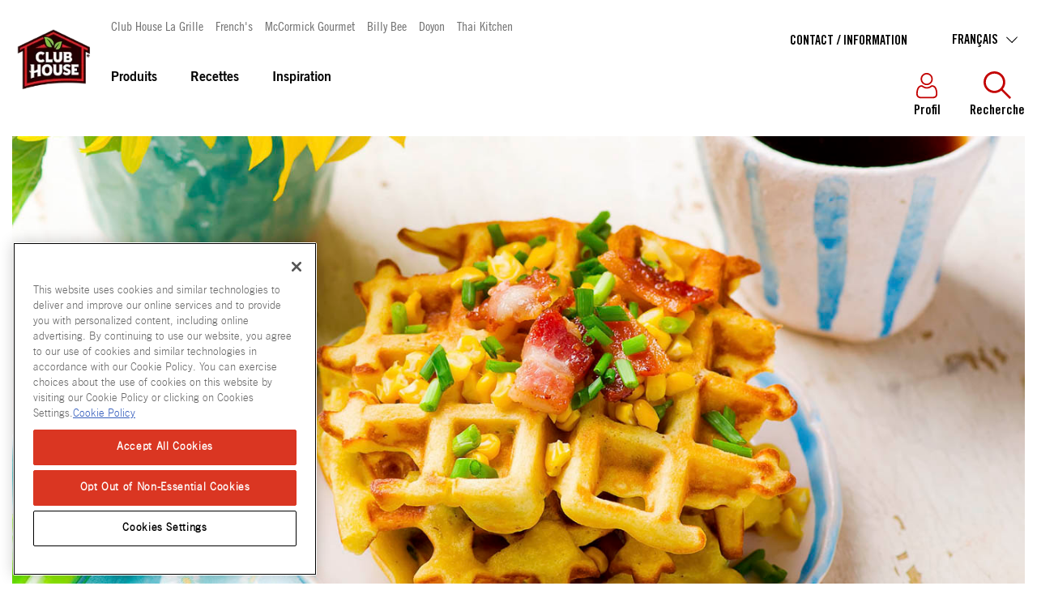

--- FILE ---
content_type: text/html; charset=utf-8
request_url: https://www.clubhouse.ca/fr-ca/recettes/hors-doeuvre/gaufres-au-pain-de-mais-sriracha-et-lime
body_size: 50397
content:


<!DOCTYPE html>
<!--[if lt IE 7]>      <html class="no-js lt-ie9 lt-ie8 lt-ie7"> <![endif]-->
<!--[if IE 7]>         <html class="no-js lt-ie9 lt-ie8"> <![endif]-->
<!--[if IE 8]>         <html class="no-js lt-ie9"> <![endif]-->
<!--[if gt IE 8]><!-->
<html class="no-js" lang="fr-CA">
<!--<![endif]-->
<head>
    <meta name="viewport" content="width=device-width, initial-scale=1.0" />
            <link rel="preconnect" src="https://mccormick.widen.net" />
                <link rel="preconnect" src="https://www.googletagmanager.com" />
            <link rel="preload" fetchpriority="high" importance="high" href="https://mccormick.widen.net/content/mnwoai8b6o/original/sriracha_lime_cornbread_waffles_2000x1125.jpg" as="image" media="(min-width: 768px)" />
            <link rel="preload" fetchpriority="high" importance="high" href="https://mccormick.widen.net/content/nhy3m61xzv/original/sriracha_lime_cornbread_waffles_600x900.jpg" as="image" media="(max-width: 768px)" />
            <meta name="robots" content="max-image-preview:large">




                <script type="text/javascript" src="https://cdn.cookielaw.org/consent/c191425b-1722-4b88-bbf0-22886691fd3a/OtAutoBlock.js"></script>
                <script type="text/javascript" src="https://cdn.cookielaw.org/scripttemplates/otSDKStub.js"
                        data-domain-script="c191425b-1722-4b88-bbf0-22886691fd3a" charset="UTF-8"></script>
                <script>
                    function OptanonWrapper() {
                        window.dataLayer = window.dataLayer || [];
                        window.dataLayer.push({ event: 'OneTrustGroupsUpdated' });

                        var consentGivenEvent = new Event('custom_consent_given');
                        document.dispatchEvent(consentGivenEvent);
                    }
                </script>

            <script>
                window.__OT_CFG__ = {
                analyticsCat:  'C0002',
                functionalCat: 'C0003',
                targetingCat:  'C0004',
                socialCat:     'C0005'
                };
            </script>

<link href="/-/media/feature/experience-accelerator/bootstrap-4/bootstrap-4/styles/optimized-min.css?rev=750f459fb1e34a6f9459a73ca23818e5&t=20250126T011626Z&hash=CDB00CA91455AD3B41862273B2990C60" rel="stylesheet"type="text/css" defer="defer" /><link href="/-/media/base-themes/main-theme/styles/optimized-min.css?rev=66fa04ad29794bd3926a2afacfb80606&t=20250126T011631Z&hash=685641B2FC7E76FC76F23A84718A4F68" rel="stylesheet"type="text/css" defer="defer" /><link href="/-/media/themes/oneweb/oneweb/onewebbasetheme/styles/pre-optimized-min.css?rev=99d5464ea6ba4a24aa6b1bc8bc946c2b&t=20260113T144403Z&hash=D871B0F6BFD8B180E94338D4429F5447" rel="stylesheet"type="text/css" defer="defer" /><link href="/-/media/themes/oneweb/oneweb/mealplannertheme/styles/pre-optimized-min.css?rev=12d2ae8661a3487c9d4173f0807ebc20&t=20260113T144416Z&hash=35994D60E2FAD85DF40B5E3BE6D36EA6" rel="stylesheet"type="text/css" defer="defer" /><link href="/-/media/themes/oneweb/clubhouseca/clubhousecatheme/styles/pre-optimized-min.css?rev=a2469d2c02c34d3a8f2664c6539dfbe1&t=20250903T221735Z&hash=45FA3D71FB73EE2229FE795238D1D7E4" rel="stylesheet"type="text/css" defer="defer" />
    
    

     <script type="text/javascript"> ;window.NREUM||(NREUM={});NREUM.init={distributed_tracing:{enabled:true},performance:{capture_measures:true},privacy:{cookies_enabled:true}}; ;NREUM.loader_config={accountID:"1629165",trustKey:"1629146",agentID:"63124829",licenseKey:"ac2d9ced31",applicationID:"63121464"}; ;NREUM.info={beacon:"bam.nr-data.net",errorBeacon:"bam.nr-data.net",licenseKey:"ac2d9ced31",applicationID:"63121464",sa:1}; ; (()=>{var e,t,r={8122:(e,t,r)=>{"use strict";r.d(t,{a:()=>i});var n=r(944);function i(e,t){try{if(!e||"object"!=typeof e)return(0,n.R)(3);if(!t||"object"!=typeof t)return(0,n.R)(4);const r=Object.create(Object.getPrototypeOf(t),Object.getOwnPropertyDescriptors(t)),o=0===Object.keys(r).length?e:r;for(let a in o)if(void 0!==e[a])try{if(null===e[a]){r[a]=null;continue}Array.isArray(e[a])&&Array.isArray(t[a])?r[a]=Array.from(new Set([...e[a],...t[a]])):"object"==typeof e[a]&&"object"==typeof t[a]?r[a]=i(e[a],t[a]):r[a]=e[a]}catch(e){r[a]||(0,n.R)(1,e)}return r}catch(e){(0,n.R)(2,e)}}},2555:(e,t,r)=>{"use strict";r.d(t,{D:()=>s,f:()=>a});var n=r(384),i=r(8122);const o={beacon:n.NT.beacon,errorBeacon:n.NT.errorBeacon,licenseKey:void 0,applicationID:void 0,sa:void 0,queueTime:void 0,applicationTime:void 0,ttGuid:void 0,user:void 0,account:void 0,product:void 0,extra:void 0,jsAttributes:{},userAttributes:void 0,atts:void 0,transactionName:void 0,tNamePlain:void 0};function a(e){try{return!!e.licenseKey&&!!e.errorBeacon&&!!e.applicationID}catch(e){return!1}}const s=e=>(0,i.a)(e,o)},7699:(e,t,r)=>{"use strict";r.d(t,{It:()=>i,No:()=>n,qh:()=>a,uh:()=>o});const n=16e3,i=1e6,o="NR_CONTAINER_AGENT",a="SESSION_ERROR"},9324:(e,t,r)=>{"use strict";r.d(t,{F3:()=>i,Xs:()=>o,Yq:()=>a,xv:()=>n});const n="1.297.1",i="PROD",o="CDN",a="^2.0.0-alpha.18"},6154:(e,t,r)=>{"use strict";r.d(t,{A4:()=>s,OF:()=>d,RI:()=>i,WN:()=>h,bv:()=>o,gm:()=>a,lR:()=>f,m:()=>u,mw:()=>c,sb:()=>l});var n=r(1863);const i="undefined"!=typeof window&&!!window.document,o="undefined"!=typeof WorkerGlobalScope&&("undefined"!=typeof self&&self instanceof WorkerGlobalScope&&self.navigator instanceof WorkerNavigator||"undefined"!=typeof globalThis&&globalThis instanceof WorkerGlobalScope&&globalThis.navigator instanceof WorkerNavigator),a=i?window:"undefined"!=typeof WorkerGlobalScope&&("undefined"!=typeof self&&self instanceof WorkerGlobalScope&&self||"undefined"!=typeof globalThis&&globalThis instanceof WorkerGlobalScope&&globalThis),s="complete"===a?.document?.readyState,c=Boolean("hidden"===a?.document?.visibilityState),u=""+a?.location,d=/iPad|iPhone|iPod/.test(a.navigator?.userAgent),l=d&&"undefined"==typeof SharedWorker,f=(()=>{const e=a.navigator?.userAgent?.match(/Firefox[/\s](\d+\.\d+)/);return Array.isArray(e)&&e.length>=2?+e[1]:0})(),h=Date.now()-(0,n.t)()},7295:(e,t,r)=>{"use strict";r.d(t,{Xv:()=>a,gX:()=>i,iW:()=>o});var n=[];function i(e){if(!e||o(e))return!1;if(0===n.length)return!0;for(var t=0;t<n.length;t++){var r=n[t];if("*"===r.hostname)return!1;if(s(r.hostname,e.hostname)&&c(r.pathname,e.pathname))return!1}return!0}function o(e){return void 0===e.hostname}function a(e){if(n=[],e&&e.length)for(var t=0;t<e.length;t++){let r=e[t];if(!r)continue;0===r.indexOf("http://")?r=r.substring(7):0===r.indexOf("https://")&&(r=r.substring(8));const i=r.indexOf("/");let o,a;i>0?(o=r.substring(0,i),a=r.substring(i)):(o=r,a="");let[s]=o.split(":");n.push({hostname:s,pathname:a})}}function s(e,t){return!(e.length>t.length)&&t.indexOf(e)===t.length-e.length}function c(e,t){return 0===e.indexOf("/")&&(e=e.substring(1)),0===t.indexOf("/")&&(t=t.substring(1)),""===e||e===t}},3241:(e,t,r)=>{"use strict";r.d(t,{W:()=>o});var n=r(6154);const i="newrelic";function o(e={}){try{n.gm.dispatchEvent(new CustomEvent(i,{detail:e}))}catch(e){}}},1687:(e,t,r)=>{"use strict";r.d(t,{Ak:()=>u,Ze:()=>f,x3:()=>d});var n=r(3241),i=r(7836),o=r(3606),a=r(860),s=r(2646);const c={};function u(e,t){const r={staged:!1,priority:a.P3[t]||0};l(e),c[e].get(t)||c[e].set(t,r)}function d(e,t){e&&c[e]&&(c[e].get(t)&&c[e].delete(t),p(e,t,!1),c[e].size&&h(e))}function l(e){if(!e)throw new Error("agentIdentifier required");c[e]||(c[e]=new Map)}function f(e="",t="feature",r=!1){if(l(e),!e||!c[e].get(t)||r)return p(e,t);c[e].get(t).staged=!0,h(e)}function h(e){const t=Array.from(c[e]);t.every((([e,t])=>t.staged))&&(t.sort(((e,t)=>e[1].priority-t[1].priority)),t.forEach((([t])=>{c[e].delete(t),p(e,t)})))}function p(e,t,r=!0){const a=e?i.ee.get(e):i.ee,c=o.i.handlers;if(!a.aborted&&a.backlog&&c){if((0,n.W)({agentIdentifier:e,type:"lifecycle",name:"drain",feature:t}),r){const e=a.backlog[t],r=c[t];if(r){for(let t=0;e&&t<e.length;++t)g(e[t],r);Object.entries(r).forEach((([e,t])=>{Object.values(t||{}).forEach((t=>{t[0]?.on&&t[0]?.context()instanceof s.y&&t[0].on(e,t[1])}))}))}}a.isolatedBacklog||delete c[t],a.backlog[t]=null,a.emit("drain-"+t,[])}}function g(e,t){var r=e[1];Object.values(t[r]||{}).forEach((t=>{var r=e[0];if(t[0]===r){var n=t[1],i=e[3],o=e[2];n.apply(i,o)}}))}},7836:(e,t,r)=>{"use strict";r.d(t,{P:()=>s,ee:()=>c});var n=r(384),i=r(8990),o=r(2646),a=r(5607);const s="nr@context:".concat(a.W),c=function e(t,r){var n={},a={},d={},l=!1;try{l=16===r.length&&u.initializedAgents?.[r]?.runtime.isolatedBacklog}catch(e){}var f={on:p,addEventListener:p,removeEventListener:function(e,t){var r=n[e];if(!r)return;for(var i=0;i<r.length;i++)r[i]===t&&r.splice(i,1)},emit:function(e,r,n,i,o){!1!==o&&(o=!0);if(c.aborted&&!i)return;t&&o&&t.emit(e,r,n);var s=h(n);g(e).forEach((e=>{e.apply(s,r)}));var u=v()[a[e]];u&&u.push([f,e,r,s]);return s},get:m,listeners:g,context:h,buffer:function(e,t){const r=v();if(t=t||"feature",f.aborted)return;Object.entries(e||{}).forEach((([e,n])=>{a[n]=t,t in r||(r[t]=[])}))},abort:function(){f._aborted=!0,Object.keys(f.backlog).forEach((e=>{delete f.backlog[e]}))},isBuffering:function(e){return!!v()[a[e]]},debugId:r,backlog:l?{}:t&&"object"==typeof t.backlog?t.backlog:{},isolatedBacklog:l};return Object.defineProperty(f,"aborted",{get:()=>{let e=f._aborted||!1;return e||(t&&(e=t.aborted),e)}}),f;function h(e){return e&&e instanceof o.y?e:e?(0,i.I)(e,s,(()=>new o.y(s))):new o.y(s)}function p(e,t){n[e]=g(e).concat(t)}function g(e){return n[e]||[]}function m(t){return d[t]=d[t]||e(f,t)}function v(){return f.backlog}}(void 0,"globalEE"),u=(0,n.Zm)();u.ee||(u.ee=c)},2646:(e,t,r)=>{"use strict";r.d(t,{y:()=>n});class n{constructor(e){this.contextId=e}}},9908:(e,t,r)=>{"use strict";r.d(t,{d:()=>n,p:()=>i});var n=r(7836).ee.get("handle");function i(e,t,r,i,o){o?(o.buffer([e],i),o.emit(e,t,r)):(n.buffer([e],i),n.emit(e,t,r))}},3606:(e,t,r)=>{"use strict";r.d(t,{i:()=>o});var n=r(9908);o.on=a;var i=o.handlers={};function o(e,t,r,o){a(o||n.d,i,e,t,r)}function a(e,t,r,i,o){o||(o="feature"),e||(e=n.d);var a=t[o]=t[o]||{};(a[r]=a[r]||[]).push([e,i])}},3878:(e,t,r)=>{"use strict";function n(e,t){return{capture:e,passive:!1,signal:t}}function i(e,t,r=!1,i){window.addEventListener(e,t,n(r,i))}function o(e,t,r=!1,i){document.addEventListener(e,t,n(r,i))}r.d(t,{DD:()=>o,jT:()=>n,sp:()=>i})},5607:(e,t,r)=>{"use strict";r.d(t,{W:()=>n});const n=(0,r(9566).bz)()},9566:(e,t,r)=>{"use strict";r.d(t,{LA:()=>s,ZF:()=>c,bz:()=>a,el:()=>u});var n=r(6154);const i="xxxxxxxx-xxxx-4xxx-yxxx-xxxxxxxxxxxx";function o(e,t){return e?15&e[t]:16*Math.random()|0}function a(){const e=n.gm?.crypto||n.gm?.msCrypto;let t,r=0;return e&&e.getRandomValues&&(t=e.getRandomValues(new Uint8Array(30))),i.split("").map((e=>"x"===e?o(t,r++).toString(16):"y"===e?(3&o()|8).toString(16):e)).join("")}function s(e){const t=n.gm?.crypto||n.gm?.msCrypto;let r,i=0;t&&t.getRandomValues&&(r=t.getRandomValues(new Uint8Array(e)));const a=[];for(var s=0;s<e;s++)a.push(o(r,i++).toString(16));return a.join("")}function c(){return s(16)}function u(){return s(32)}},2614:(e,t,r)=>{"use strict";r.d(t,{BB:()=>a,H3:()=>n,g:()=>u,iL:()=>c,tS:()=>s,uh:()=>i,wk:()=>o});const n="NRBA",i="SESSION",o=144e5,a=18e5,s={STARTED:"session-started",PAUSE:"session-pause",RESET:"session-reset",RESUME:"session-resume",UPDATE:"session-update"},c={SAME_TAB:"same-tab",CROSS_TAB:"cross-tab"},u={OFF:0,FULL:1,ERROR:2}},1863:(e,t,r)=>{"use strict";function n(){return Math.floor(performance.now())}r.d(t,{t:()=>n})},7485:(e,t,r)=>{"use strict";r.d(t,{D:()=>i});var n=r(6154);function i(e){if(0===(e||"").indexOf("data:"))return{protocol:"data"};try{const t=new URL(e,location.href),r={port:t.port,hostname:t.hostname,pathname:t.pathname,search:t.search,protocol:t.protocol.slice(0,t.protocol.indexOf(":")),sameOrigin:t.protocol===n.gm?.location?.protocol&&t.host===n.gm?.location?.host};return r.port&&""!==r.port||("http:"===t.protocol&&(r.port="80"),"https:"===t.protocol&&(r.port="443")),r.pathname&&""!==r.pathname?r.pathname.startsWith("/")||(r.pathname="/".concat(r.pathname)):r.pathname="/",r}catch(e){return{}}}},944:(e,t,r)=>{"use strict";r.d(t,{R:()=>i});var n=r(3241);function i(e,t){"function"==typeof console.debug&&(console.debug("New Relic Warning: https://github.com/newrelic/newrelic-browser-agent/blob/main/docs/warning-codes.md#".concat(e),t),(0,n.W)({agentIdentifier:null,drained:null,type:"data",name:"warn",feature:"warn",data:{code:e,secondary:t}}))}},5701:(e,t,r)=>{"use strict";r.d(t,{B:()=>o,t:()=>a});var n=r(3241);const i=new Set,o={};function a(e,t){const r=t.agentIdentifier;o[r]??={},e&&"object"==typeof e&&(i.has(r)||(t.ee.emit("rumresp",[e]),o[r]=e,i.add(r),(0,n.W)({agentIdentifier:r,loaded:!0,drained:!0,type:"lifecycle",name:"load",feature:void 0,data:e})))}},8990:(e,t,r)=>{"use strict";r.d(t,{I:()=>i});var n=Object.prototype.hasOwnProperty;function i(e,t,r){if(n.call(e,t))return e[t];var i=r();if(Object.defineProperty&&Object.keys)try{return Object.defineProperty(e,t,{value:i,writable:!0,enumerable:!1}),i}catch(e){}return e[t]=i,i}},6389:(e,t,r)=>{"use strict";function n(e,t=500,r={}){const n=r?.leading||!1;let i;return(...r)=>{n&&void 0===i&&(e.apply(this,r),i=setTimeout((()=>{i=clearTimeout(i)}),t)),n||(clearTimeout(i),i=setTimeout((()=>{e.apply(this,r)}),t))}}function i(e){let t=!1;return(...r)=>{t||(t=!0,e.apply(this,r))}}r.d(t,{J:()=>i,s:()=>n})},1910:(e,t,r)=>{"use strict";r.d(t,{i:()=>o});var n=r(944);const i=new Map;function o(...e){return e.every((e=>{if(i.has(e))return i.get(e);const t="function"==typeof e&&e.toString().includes("[native code]");return t||(0,n.R)(64,e?.name||e?.toString()),i.set(e,t),t}))}},3304:(e,t,r)=>{"use strict";r.d(t,{A:()=>o});var n=r(7836);const i=()=>{const e=new WeakSet;return(t,r)=>{if("object"==typeof r&&null!==r){if(e.has(r))return;e.add(r)}return r}};function o(e){try{return JSON.stringify(e,i())??""}catch(e){try{n.ee.emit("internal-error",[e])}catch(e){}return""}}},3496:(e,t,r)=>{"use strict";function n(e){return!e||!(!e.licenseKey||!e.applicationID)}function i(e,t){return!e||e.licenseKey===t.info.licenseKey&&e.applicationID===t.info.applicationID}r.d(t,{A:()=>i,I:()=>n})},5289:(e,t,r)=>{"use strict";r.d(t,{GG:()=>o,Qr:()=>s,sB:()=>a});var n=r(3878);function i(){return"undefined"==typeof document||"complete"===document.readyState}function o(e,t){if(i())return e();(0,n.sp)("load",e,t)}function a(e){if(i())return e();(0,n.DD)("DOMContentLoaded",e)}function s(e){if(i())return e();(0,n.sp)("popstate",e)}},384:(e,t,r)=>{"use strict";r.d(t,{NT:()=>a,US:()=>d,Zm:()=>s,bQ:()=>u,dV:()=>c,pV:()=>l});var n=r(6154),i=r(1863),o=r(1910);const a={beacon:"bam.nr-data.net",errorBeacon:"bam.nr-data.net"};function s(){return n.gm.NREUM||(n.gm.NREUM={}),void 0===n.gm.newrelic&&(n.gm.newrelic=n.gm.NREUM),n.gm.NREUM}function c(){let e=s();return e.o||(e.o={ST:n.gm.setTimeout,SI:n.gm.setImmediate||n.gm.setInterval,CT:n.gm.clearTimeout,XHR:n.gm.XMLHttpRequest,REQ:n.gm.Request,EV:n.gm.Event,PR:n.gm.Promise,MO:n.gm.MutationObserver,FETCH:n.gm.fetch,WS:n.gm.WebSocket},(0,o.i)(...Object.values(e.o))),e}function u(e,t){let r=s();r.initializedAgents??={},t.initializedAt={ms:(0,i.t)(),date:new Date},r.initializedAgents[e]=t}function d(e,t){s()[e]=t}function l(){return function(){let e=s();const t=e.info||{};e.info={beacon:a.beacon,errorBeacon:a.errorBeacon,...t}}(),function(){let e=s();const t=e.init||{};e.init={...t}}(),c(),function(){let e=s();const t=e.loader_config||{};e.loader_config={...t}}(),s()}},2843:(e,t,r)=>{"use strict";r.d(t,{u:()=>i});var n=r(3878);function i(e,t=!1,r,i){(0,n.DD)("visibilitychange",(function(){if(t)return void("hidden"===document.visibilityState&&e());e(document.visibilityState)}),r,i)}},8139:(e,t,r)=>{"use strict";r.d(t,{u:()=>f});var n=r(7836),i=r(3434),o=r(8990),a=r(6154);const s={},c=a.gm.XMLHttpRequest,u="addEventListener",d="removeEventListener",l="nr@wrapped:".concat(n.P);function f(e){var t=function(e){return(e||n.ee).get("events")}(e);if(s[t.debugId]++)return t;s[t.debugId]=1;var r=(0,i.YM)(t,!0);function f(e){r.inPlace(e,[u,d],"-",p)}function p(e,t){return e[1]}return"getPrototypeOf"in Object&&(a.RI&&h(document,f),c&&h(c.prototype,f),h(a.gm,f)),t.on(u+"-start",(function(e,t){var n=e[1];if(null!==n&&("function"==typeof n||"object"==typeof n)&&"newrelic"!==e[0]){var i=(0,o.I)(n,l,(function(){var e={object:function(){if("function"!=typeof n.handleEvent)return;return n.handleEvent.apply(n,arguments)},function:n}[typeof n];return e?r(e,"fn-",null,e.name||"anonymous"):n}));this.wrapped=e[1]=i}})),t.on(d+"-start",(function(e){e[1]=this.wrapped||e[1]})),t}function h(e,t,...r){let n=e;for(;"object"==typeof n&&!Object.prototype.hasOwnProperty.call(n,u);)n=Object.getPrototypeOf(n);n&&t(n,...r)}},3434:(e,t,r)=>{"use strict";r.d(t,{Jt:()=>o,YM:()=>c});var n=r(7836),i=r(5607);const o="nr@original:".concat(i.W);var a=Object.prototype.hasOwnProperty,s=!1;function c(e,t){return e||(e=n.ee),r.inPlace=function(e,t,n,i,o){n||(n="");const a="-"===n.charAt(0);for(let s=0;s<t.length;s++){const c=t[s],u=e[c];d(u)||(e[c]=r(u,a?c+n:n,i,c,o))}},r.flag=o,r;function r(t,r,n,s,c){return d(t)?t:(r||(r=""),nrWrapper[o]=t,function(e,t,r){if(Object.defineProperty&&Object.keys)try{return Object.keys(e).forEach((function(r){Object.defineProperty(t,r,{get:function(){return e[r]},set:function(t){return e[r]=t,t}})})),t}catch(e){u([e],r)}for(var n in e)a.call(e,n)&&(t[n]=e[n])}(t,nrWrapper,e),nrWrapper);function nrWrapper(){var o,a,d,l;let f;try{a=this,o=[...arguments],d="function"==typeof n?n(o,a):n||{}}catch(t){u([t,"",[o,a,s],d],e)}i(r+"start",[o,a,s],d,c);const h=performance.now();let p=h;try{return l=t.apply(a,o),p=performance.now(),l}catch(e){throw p=performance.now(),i(r+"err",[o,a,e],d,c),f=e,f}finally{const e=p-h,t={duration:e,isLongTask:e>=50,methodName:s,thrownError:f};t.isLongTask&&i("long-task",[t],d,c),i(r+"end",[o,a,l,t],d,c)}}}function i(r,n,i,o){if(!s||t){var a=s;s=!0;try{e.emit(r,n,i,t,o)}catch(t){u([t,r,n,i],e)}s=a}}}function u(e,t){t||(t=n.ee);try{t.emit("internal-error",e)}catch(e){}}function d(e){return!(e&&"function"==typeof e&&e.apply&&!e[o])}},9300:(e,t,r)=>{"use strict";r.d(t,{T:()=>n});const n=r(860).K7.ajax},3333:(e,t,r)=>{"use strict";r.d(t,{$v:()=>u,TZ:()=>n,Zp:()=>i,kd:()=>c,mq:()=>s,nf:()=>a,qN:()=>o});const n=r(860).K7.genericEvents,i=["auxclick","click","copy","keydown","paste","scrollend"],o=["focus","blur"],a=4,s=1e3,c=["PageAction","UserAction","BrowserPerformance"],u={MARKS:"experimental.marks",MEASURES:"experimental.measures",RESOURCES:"experimental.resources"}},6774:(e,t,r)=>{"use strict";r.d(t,{T:()=>n});const n=r(860).K7.jserrors},993:(e,t,r)=>{"use strict";r.d(t,{A$:()=>o,ET:()=>a,TZ:()=>s,p_:()=>i});var n=r(860);const i={ERROR:"ERROR",WARN:"WARN",INFO:"INFO",DEBUG:"DEBUG",TRACE:"TRACE"},o={OFF:0,ERROR:1,WARN:2,INFO:3,DEBUG:4,TRACE:5},a="log",s=n.K7.logging},3785:(e,t,r)=>{"use strict";r.d(t,{R:()=>c,b:()=>u});var n=r(9908),i=r(1863),o=r(860),a=r(8154),s=r(993);function c(e,t,r={},c=s.p_.INFO,u,d=(0,i.t)()){(0,n.p)(a.xV,["API/logging/".concat(c.toLowerCase(),"/called")],void 0,o.K7.metrics,e),(0,n.p)(s.ET,[d,t,r,c,u],void 0,o.K7.logging,e)}function u(e){return"string"==typeof e&&Object.values(s.p_).some((t=>t===e.toUpperCase().trim()))}},8154:(e,t,r)=>{"use strict";r.d(t,{z_:()=>o,XG:()=>s,TZ:()=>n,rs:()=>i,xV:()=>a});r(6154),r(9566),r(384);const n=r(860).K7.metrics,i="sm",o="cm",a="storeSupportabilityMetrics",s="storeEventMetrics"},6630:(e,t,r)=>{"use strict";r.d(t,{T:()=>n});const n=r(860).K7.pageViewEvent},782:(e,t,r)=>{"use strict";r.d(t,{T:()=>n});const n=r(860).K7.pageViewTiming},6344:(e,t,r)=>{"use strict";r.d(t,{BB:()=>d,G4:()=>o,Qb:()=>l,TZ:()=>i,Ug:()=>a,_s:()=>s,bc:()=>u,yP:()=>c});var n=r(2614);const i=r(860).K7.sessionReplay,o={RECORD:"recordReplay",PAUSE:"pauseReplay",ERROR_DURING_REPLAY:"errorDuringReplay"},a=.12,s={DomContentLoaded:0,Load:1,FullSnapshot:2,IncrementalSnapshot:3,Meta:4,Custom:5},c={[n.g.ERROR]:15e3,[n.g.FULL]:3e5,[n.g.OFF]:0},u={RESET:{message:"Session was reset",sm:"Reset"},IMPORT:{message:"Recorder failed to import",sm:"Import"},TOO_MANY:{message:"429: Too Many Requests",sm:"Too-Many"},TOO_BIG:{message:"Payload was too large",sm:"Too-Big"},CROSS_TAB:{message:"Session Entity was set to OFF on another tab",sm:"Cross-Tab"},ENTITLEMENTS:{message:"Session Replay is not allowed and will not be started",sm:"Entitlement"}},d=5e3,l={API:"api",RESUME:"resume",SWITCH_TO_FULL:"switchToFull",INITIALIZE:"initialize",PRELOAD:"preload"}},5270:(e,t,r)=>{"use strict";r.d(t,{Aw:()=>a,SR:()=>o,rF:()=>s});var n=r(384),i=r(7767);function o(e){return!!(0,n.dV)().o.MO&&(0,i.V)(e)&&!0===e?.session_trace.enabled}function a(e){return!0===e?.session_replay.preload&&o(e)}function s(e,t){try{if("string"==typeof t?.type){if("password"===t.type.toLowerCase())return"*".repeat(e?.length||0);if(void 0!==t?.dataset?.nrUnmask||t?.classList?.contains("nr-unmask"))return e}}catch(e){}return"string"==typeof e?e.replace(/[\S]/g,"*"):"*".repeat(e?.length||0)}},3738:(e,t,r)=>{"use strict";r.d(t,{He:()=>i,Kp:()=>s,Lc:()=>u,Rz:()=>d,TZ:()=>n,bD:()=>o,d3:()=>a,jx:()=>l,sl:()=>f,uP:()=>c});const n=r(860).K7.sessionTrace,i="bstResource",o="resource",a="-start",s="-end",c="fn"+a,u="fn"+s,d="pushState",l=1e3,f=3e4},3962:(e,t,r)=>{"use strict";r.d(t,{AM:()=>o,O2:()=>c,Qu:()=>u,TZ:()=>s,ih:()=>d,pP:()=>a,tC:()=>i});var n=r(860);const i=["click","keydown","submit","popstate"],o="api",a="initialPageLoad",s=n.K7.softNav,c={INITIAL_PAGE_LOAD:"",ROUTE_CHANGE:1,UNSPECIFIED:2},u={INTERACTION:1,AJAX:2,CUSTOM_END:3,CUSTOM_TRACER:4},d={IP:"in progress",FIN:"finished",CAN:"cancelled"}},7378:(e,t,r)=>{"use strict";r.d(t,{$p:()=>x,BR:()=>b,Kp:()=>R,L3:()=>y,Lc:()=>c,NC:()=>o,SG:()=>d,TZ:()=>i,U6:()=>p,UT:()=>m,d3:()=>w,dT:()=>f,e5:()=>E,gx:()=>v,l9:()=>l,oW:()=>h,op:()=>g,rw:()=>u,tH:()=>A,uP:()=>s,wW:()=>T,xq:()=>a});var n=r(384);const i=r(860).K7.spa,o=["click","submit","keypress","keydown","keyup","change"],a=999,s="fn-start",c="fn-end",u="cb-start",d="api-ixn-",l="remaining",f="interaction",h="spaNode",p="jsonpNode",g="fetch-start",m="fetch-done",v="fetch-body-",b="jsonp-end",y=(0,n.dV)().o.ST,w="-start",R="-end",x="-body",T="cb"+R,E="jsTime",A="fetch"},4234:(e,t,r)=>{"use strict";r.d(t,{W:()=>o});var n=r(7836),i=r(1687);class o{constructor(e,t){this.agentIdentifier=e,this.ee=n.ee.get(e),this.featureName=t,this.blocked=!1}deregisterDrain(){(0,i.x3)(this.agentIdentifier,this.featureName)}}},7767:(e,t,r)=>{"use strict";r.d(t,{V:()=>i});var n=r(6154);const i=e=>n.RI&&!0===e?.privacy.cookies_enabled},1741:(e,t,r)=>{"use strict";r.d(t,{W:()=>o});var n=r(944),i=r(4261);class o{#e(e,...t){if(this[e]!==o.prototype[e])return this[e](...t);(0,n.R)(35,e)}addPageAction(e,t){return this.#e(i.hG,e,t)}register(e){return this.#e(i.eY,e)}recordCustomEvent(e,t){return this.#e(i.fF,e,t)}setPageViewName(e,t){return this.#e(i.Fw,e,t)}setCustomAttribute(e,t,r){return this.#e(i.cD,e,t,r)}noticeError(e,t){return this.#e(i.o5,e,t)}setUserId(e){return this.#e(i.Dl,e)}setApplicationVersion(e){return this.#e(i.nb,e)}setErrorHandler(e){return this.#e(i.bt,e)}addRelease(e,t){return this.#e(i.k6,e,t)}log(e,t){return this.#e(i.$9,e,t)}start(){return this.#e(i.d3)}finished(e){return this.#e(i.BL,e)}recordReplay(){return this.#e(i.CH)}pauseReplay(){return this.#e(i.Tb)}addToTrace(e){return this.#e(i.U2,e)}setCurrentRouteName(e){return this.#e(i.PA,e)}interaction(){return this.#e(i.dT)}wrapLogger(e,t,r){return this.#e(i.Wb,e,t,r)}measure(e,t){return this.#e(i.V1,e,t)}}},4261:(e,t,r)=>{"use strict";r.d(t,{$9:()=>d,BL:()=>c,CH:()=>p,Dl:()=>R,Fw:()=>w,PA:()=>v,Pl:()=>n,Tb:()=>f,U2:()=>a,V1:()=>E,Wb:()=>T,bt:()=>y,cD:()=>b,d3:()=>x,dT:()=>u,eY:()=>g,fF:()=>h,hG:()=>o,hw:()=>i,k6:()=>s,nb:()=>m,o5:()=>l});const n="api-",i=n+"ixn-",o="addPageAction",a="addToTrace",s="addRelease",c="finished",u="interaction",d="log",l="noticeError",f="pauseReplay",h="recordCustomEvent",p="recordReplay",g="register",m="setApplicationVersion",v="setCurrentRouteName",b="setCustomAttribute",y="setErrorHandler",w="setPageViewName",R="setUserId",x="start",T="wrapLogger",E="measure"},5205:(e,t,r)=>{"use strict";r.d(t,{j:()=>S});var n=r(384),i=r(1741);var o=r(2555),a=r(3333);const s=e=>{if(!e||"string"!=typeof e)return!1;try{document.createDocumentFragment().querySelector(e)}catch{return!1}return!0};var c=r(2614),u=r(944),d=r(8122);const l="[data-nr-mask]",f=e=>(0,d.a)(e,(()=>{const e={feature_flags:[],experimental:{marks:!1,measures:!1,resources:!1},mask_selector:"*",block_selector:"[data-nr-block]",mask_input_options:{color:!1,date:!1,"datetime-local":!1,email:!1,month:!1,number:!1,range:!1,search:!1,tel:!1,text:!1,time:!1,url:!1,week:!1,textarea:!1,select:!1,password:!0}};return{ajax:{deny_list:void 0,block_internal:!0,enabled:!0,autoStart:!0},api:{allow_registered_children:!0,duplicate_registered_data:!1},distributed_tracing:{enabled:void 0,exclude_newrelic_header:void 0,cors_use_newrelic_header:void 0,cors_use_tracecontext_headers:void 0,allowed_origins:void 0},get feature_flags(){return e.feature_flags},set feature_flags(t){e.feature_flags=t},generic_events:{enabled:!0,autoStart:!0},harvest:{interval:30},jserrors:{enabled:!0,autoStart:!0},logging:{enabled:!0,autoStart:!0},metrics:{enabled:!0,autoStart:!0},obfuscate:void 0,page_action:{enabled:!0},page_view_event:{enabled:!0,autoStart:!0},page_view_timing:{enabled:!0,autoStart:!0},performance:{get capture_marks(){return e.feature_flags.includes(a.$v.MARKS)||e.experimental.marks},set capture_marks(t){e.experimental.marks=t},get capture_measures(){return e.feature_flags.includes(a.$v.MEASURES)||e.experimental.measures},set capture_measures(t){e.experimental.measures=t},capture_detail:!0,resources:{get enabled(){return e.feature_flags.includes(a.$v.RESOURCES)||e.experimental.resources},set enabled(t){e.experimental.resources=t},asset_types:[],first_party_domains:[],ignore_newrelic:!0}},privacy:{cookies_enabled:!0},proxy:{assets:void 0,beacon:void 0},session:{expiresMs:c.wk,inactiveMs:c.BB},session_replay:{autoStart:!0,enabled:!1,preload:!1,sampling_rate:10,error_sampling_rate:100,collect_fonts:!1,inline_images:!1,fix_stylesheets:!0,mask_all_inputs:!0,get mask_text_selector(){return e.mask_selector},set mask_text_selector(t){s(t)?e.mask_selector="".concat(t,",").concat(l):""===t||null===t?e.mask_selector=l:(0,u.R)(5,t)},get block_class(){return"nr-block"},get ignore_class(){return"nr-ignore"},get mask_text_class(){return"nr-mask"},get block_selector(){return e.block_selector},set block_selector(t){s(t)?e.block_selector+=",".concat(t):""!==t&&(0,u.R)(6,t)},get mask_input_options(){return e.mask_input_options},set mask_input_options(t){t&&"object"==typeof t?e.mask_input_options={...t,password:!0}:(0,u.R)(7,t)}},session_trace:{enabled:!0,autoStart:!0},soft_navigations:{enabled:!0,autoStart:!0},spa:{enabled:!0,autoStart:!0},ssl:void 0,user_actions:{enabled:!0,elementAttributes:["id","className","tagName","type"]}}})());var h=r(6154),p=r(9324);let g=0;const m={buildEnv:p.F3,distMethod:p.Xs,version:p.xv,originTime:h.WN},v={appMetadata:{},customTransaction:void 0,denyList:void 0,disabled:!1,entityManager:void 0,harvester:void 0,isolatedBacklog:!1,isRecording:!1,loaderType:void 0,maxBytes:3e4,obfuscator:void 0,onerror:void 0,ptid:void 0,releaseIds:{},session:void 0,timeKeeper:void 0,jsAttributesMetadata:{bytes:0},get harvestCount(){return++g}},b=e=>{const t=(0,d.a)(e,v),r=Object.keys(m).reduce(((e,t)=>(e[t]={value:m[t],writable:!1,configurable:!0,enumerable:!0},e)),{});return Object.defineProperties(t,r)};var y=r(5701);const w=e=>{const t=e.startsWith("http");e+="/",r.p=t?e:"https://"+e};var R=r(7836),x=r(3241);const T={accountID:void 0,trustKey:void 0,agentID:void 0,licenseKey:void 0,applicationID:void 0,xpid:void 0},E=e=>(0,d.a)(e,T),A=new Set;function S(e,t={},r,a){let{init:s,info:c,loader_config:u,runtime:d={},exposed:l=!0}=t;if(!c){const e=(0,n.pV)();s=e.init,c=e.info,u=e.loader_config}e.init=f(s||{}),e.loader_config=E(u||{}),c.jsAttributes??={},h.bv&&(c.jsAttributes.isWorker=!0),e.info=(0,o.D)(c);const p=e.init,g=[c.beacon,c.errorBeacon];A.has(e.agentIdentifier)||(p.proxy.assets&&(w(p.proxy.assets),g.push(p.proxy.assets)),p.proxy.beacon&&g.push(p.proxy.beacon),function(e){const t=(0,n.pV)();Object.getOwnPropertyNames(i.W.prototype).forEach((r=>{const n=i.W.prototype[r];if("function"!=typeof n||"constructor"===n)return;let o=t[r];e[r]&&!1!==e.exposed&&"micro-agent"!==e.runtime?.loaderType&&(t[r]=(...t)=>{const n=e[r](...t);return o?o(...t):n})}))}(e),(0,n.US)("activatedFeatures",y.B),e.runSoftNavOverSpa&&=!0===p.soft_navigations.enabled&&p.feature_flags.includes("soft_nav")),d.denyList=[...p.ajax.deny_list||[],...p.ajax.block_internal?g:[]],d.ptid=e.agentIdentifier,d.loaderType=r,e.runtime=b(d),A.has(e.agentIdentifier)||(e.ee=R.ee.get(e.agentIdentifier),e.exposed=l,(0,x.W)({agentIdentifier:e.agentIdentifier,drained:!!y.B?.[e.agentIdentifier],type:"lifecycle",name:"initialize",feature:void 0,data:e.config})),A.add(e.agentIdentifier)}},8374:(e,t,r)=>{r.nc=(()=>{try{return document?.currentScript?.nonce}catch(e){}return""})()},860:(e,t,r)=>{"use strict";r.d(t,{$J:()=>d,K7:()=>c,P3:()=>u,XX:()=>i,Yy:()=>s,df:()=>o,qY:()=>n,v4:()=>a});const n="events",i="jserrors",o="browser/blobs",a="rum",s="browser/logs",c={ajax:"ajax",genericEvents:"generic_events",jserrors:i,logging:"logging",metrics:"metrics",pageAction:"page_action",pageViewEvent:"page_view_event",pageViewTiming:"page_view_timing",sessionReplay:"session_replay",sessionTrace:"session_trace",softNav:"soft_navigations",spa:"spa"},u={[c.pageViewEvent]:1,[c.pageViewTiming]:2,[c.metrics]:3,[c.jserrors]:4,[c.spa]:5,[c.ajax]:6,[c.sessionTrace]:7,[c.softNav]:8,[c.sessionReplay]:9,[c.logging]:10,[c.genericEvents]:11},d={[c.pageViewEvent]:a,[c.pageViewTiming]:n,[c.ajax]:n,[c.spa]:n,[c.softNav]:n,[c.metrics]:i,[c.jserrors]:i,[c.sessionTrace]:o,[c.sessionReplay]:o,[c.logging]:s,[c.genericEvents]:"ins"}}},n={};function i(e){var t=n[e];if(void 0!==t)return t.exports;var o=n[e]={exports:{}};return r[e](o,o.exports,i),o.exports}i.m=r,i.d=(e,t)=>{for(var r in t)i.o(t,r)&&!i.o(e,r)&&Object.defineProperty(e,r,{enumerable:!0,get:t[r]})},i.f={},i.e=e=>Promise.all(Object.keys(i.f).reduce(((t,r)=>(i.f[r](e,t),t)),[])),i.u=e=>({212:"nr-spa-compressor",249:"nr-spa-recorder",478:"nr-spa"}[e]+"-1.297.1.min.js"),i.o=(e,t)=>Object.prototype.hasOwnProperty.call(e,t),e={},t="NRBA-1.297.1.PROD:",i.l=(r,n,o,a)=>{if(e[r])e[r].push(n);else{var s,c;if(void 0!==o)for(var u=document.getElementsByTagName("script"),d=0;d<u.length;d++){var l=u[d];if(l.getAttribute("src")==r||l.getAttribute("data-webpack")==t+o){s=l;break}}if(!s){c=!0;var f={478:"sha512-1vrrDMllaSQzaG727/ANdY3fXj27K8V7HNMIwQBDzCBxhGO9QGsFYFLcuV25Ml4BULgcePXjYIgAR0ZGeNX3Og==",249:"sha512-rXCzuqRJpuGVq/7lHZE3HSbWW6ZwrxiTFkQKRLGxCUort+scqEIOaw9J6Q6aZxdc2+moEtfq6zr2C7N+BfdZXg==",212:"sha512-YmdTCuUK8EASpeTRq8497ZzABHaNWk9Me/ykR9mHZyTXTDYNj7RXXnqqWZt3myuErn084ywDfDNq7wo5ei/5kQ=="};(s=document.createElement("script")).charset="utf-8",s.timeout=120,i.nc&&s.setAttribute("nonce",i.nc),s.setAttribute("data-webpack",t+o),s.src=r,0!==s.src.indexOf(window.location.origin+"/")&&(s.crossOrigin="anonymous"),f[a]&&(s.integrity=f[a])}e[r]=[n];var h=(t,n)=>{s.onerror=s.onload=null,clearTimeout(p);var i=e[r];if(delete e[r],s.parentNode&&s.parentNode.removeChild(s),i&&i.forEach((e=>e(n))),t)return t(n)},p=setTimeout(h.bind(null,void 0,{type:"timeout",target:s}),12e4);s.onerror=h.bind(null,s.onerror),s.onload=h.bind(null,s.onload),c&&document.head.appendChild(s)}},i.r=e=>{"undefined"!=typeof Symbol&&Symbol.toStringTag&&Object.defineProperty(e,Symbol.toStringTag,{value:"Module"}),Object.defineProperty(e,"__esModule",{value:!0})},i.p="https://js-agent.newrelic.com/",(()=>{var e={38:0,788:0};i.f.j=(t,r)=>{var n=i.o(e,t)?e[t]:void 0;if(0!==n)if(n)r.push(n[2]);else{var o=new Promise(((r,i)=>n=e[t]=[r,i]));r.push(n[2]=o);var a=i.p+i.u(t),s=new Error;i.l(a,(r=>{if(i.o(e,t)&&(0!==(n=e[t])&&(e[t]=void 0),n)){var o=r&&("load"===r.type?"missing":r.type),a=r&&r.target&&r.target.src;s.message="Loading chunk "+t+" failed.\n("+o+": "+a+")",s.name="ChunkLoadError",s.type=o,s.request=a,n[1](s)}}),"chunk-"+t,t)}};var t=(t,r)=>{var n,o,[a,s,c]=r,u=0;if(a.some((t=>0!==e[t]))){for(n in s)i.o(s,n)&&(i.m[n]=s[n]);if(c)c(i)}for(t&&t(r);u<a.length;u++)o=a[u],i.o(e,o)&&e[o]&&e[o][0](),e[o]=0},r=self["webpackChunk:NRBA-1.297.1.PROD"]=self["webpackChunk:NRBA-1.297.1.PROD"]||[];r.forEach(t.bind(null,0)),r.push=t.bind(null,r.push.bind(r))})(),(()=>{"use strict";i(8374);var e=i(9566),t=i(1741);class r extends t.W{agentIdentifier=(0,e.LA)(16)}var n=i(860);const o=Object.values(n.K7);var a=i(5205);var s=i(9908),c=i(1863),u=i(4261),d=i(3241),l=i(944),f=i(5701),h=i(8154);function p(e,t,i,o){const a=o||i;!a||a[e]&&a[e]!==r.prototype[e]||(a[e]=function(){(0,s.p)(h.xV,["API/"+e+"/called"],void 0,n.K7.metrics,i.ee),(0,d.W)({agentIdentifier:i.agentIdentifier,drained:!!f.B?.[i.agentIdentifier],type:"data",name:"api",feature:u.Pl+e,data:{}});try{return t.apply(this,arguments)}catch(e){(0,l.R)(23,e)}})}function g(e,t,r,n,i){const o=e.info;null===r?delete o.jsAttributes[t]:o.jsAttributes[t]=r,(i||null===r)&&(0,s.p)(u.Pl+n,[(0,c.t)(),t,r],void 0,"session",e.ee)}var m=i(1687),v=i(4234),b=i(5289),y=i(6154),w=i(5270),R=i(7767),x=i(6389),T=i(7699);class E extends v.W{constructor(e,t){super(e.agentIdentifier,t),this.agentRef=e,this.abortHandler=void 0,this.featAggregate=void 0,this.onAggregateImported=void 0,this.deferred=Promise.resolve(),!1===e.init[this.featureName].autoStart?this.deferred=new Promise(((t,r)=>{this.ee.on("manual-start-all",(0,x.J)((()=>{(0,m.Ak)(e.agentIdentifier,this.featureName),t()})))})):(0,m.Ak)(e.agentIdentifier,t)}importAggregator(e,t,r={}){if(this.featAggregate)return;let n;this.onAggregateImported=new Promise((e=>{n=e}));const o=async()=>{let o;await this.deferred;try{if((0,R.V)(e.init)){const{setupAgentSession:t}=await i.e(478).then(i.bind(i,2955));o=t(e)}}catch(e){(0,l.R)(20,e),this.ee.emit("internal-error",[e]),(0,s.p)(T.qh,[e],void 0,this.featureName,this.ee)}try{if(!this.#t(this.featureName,o,e.init))return(0,m.Ze)(this.agentIdentifier,this.featureName),void n(!1);const{Aggregate:i}=await t();this.featAggregate=new i(e,r),e.runtime.harvester.initializedAggregates.push(this.featAggregate),n(!0)}catch(e){(0,l.R)(34,e),this.abortHandler?.(),(0,m.Ze)(this.agentIdentifier,this.featureName,!0),n(!1),this.ee&&this.ee.abort()}};y.RI?(0,b.GG)((()=>o()),!0):o()}#t(e,t,r){if(this.blocked)return!1;switch(e){case n.K7.sessionReplay:return(0,w.SR)(r)&&!!t;case n.K7.sessionTrace:return!!t;default:return!0}}}var A=i(6630),S=i(2614);class _ extends E{static featureName=A.T;constructor(e){var t;super(e,A.T),this.setupInspectionEvents(e.agentIdentifier),t=e,p(u.Fw,(function(e,r){"string"==typeof e&&("/"!==e.charAt(0)&&(e="/"+e),t.runtime.customTransaction=(r||"http://custom.transaction")+e,(0,s.p)(u.Pl+u.Fw,[(0,c.t)()],void 0,void 0,t.ee))}),t),this.ee.on("api-send-rum",((e,t)=>(0,s.p)("send-rum",[e,t],void 0,this.featureName,this.ee))),this.importAggregator(e,(()=>i.e(478).then(i.bind(i,1983))))}setupInspectionEvents(e){const t=(t,r)=>{t&&(0,d.W)({agentIdentifier:e,timeStamp:t.timeStamp,loaded:"complete"===t.target.readyState,type:"window",name:r,data:t.target.location+""})};(0,b.sB)((e=>{t(e,"DOMContentLoaded")})),(0,b.GG)((e=>{t(e,"load")})),(0,b.Qr)((e=>{t(e,"navigate")})),this.ee.on(S.tS.UPDATE,((t,r)=>{(0,d.W)({agentIdentifier:e,type:"lifecycle",name:"session",data:r})}))}}var N=i(384);var O=i(2843),I=i(3878),P=i(782);class j extends E{static featureName=P.T;constructor(e){super(e,P.T),y.RI&&((0,O.u)((()=>(0,s.p)("docHidden",[(0,c.t)()],void 0,P.T,this.ee)),!0),(0,I.sp)("pagehide",(()=>(0,s.p)("winPagehide",[(0,c.t)()],void 0,P.T,this.ee))),this.importAggregator(e,(()=>i.e(478).then(i.bind(i,9917)))))}}class k extends E{static featureName=h.TZ;constructor(e){super(e,h.TZ),y.RI&&document.addEventListener("securitypolicyviolation",(e=>{(0,s.p)(h.xV,["Generic/CSPViolation/Detected"],void 0,this.featureName,this.ee)})),this.importAggregator(e,(()=>i.e(478).then(i.bind(i,8351))))}}var C=i(6774),L=i(3304);class M{constructor(e,t,r,n,i){this.name="UncaughtError",this.message="string"==typeof e?e:(0,L.A)(e),this.sourceURL=t,this.line=r,this.column=n,this.__newrelic=i}}function H(e){return U(e)?e:new M(void 0!==e?.message?e.message:e,e?.filename||e?.sourceURL,e?.lineno||e?.line,e?.colno||e?.col,e?.__newrelic,e?.cause)}function D(e){const t="Unhandled Promise Rejection: ";if(!e?.reason)return;if(U(e.reason)){try{e.reason.message.startsWith(t)||(e.reason.message=t+e.reason.message)}catch(e){}return H(e.reason)}const r=H(e.reason);return(r.message||"").startsWith(t)||(r.message=t+r.message),r}function K(e){if(e.error instanceof SyntaxError&&!/:\d+$/.test(e.error.stack?.trim())){const t=new M(e.message,e.filename,e.lineno,e.colno,e.error.__newrelic,e.cause);return t.name=SyntaxError.name,t}return U(e.error)?e.error:H(e)}function U(e){return e instanceof Error&&!!e.stack}function F(e,t,r,i,o=(0,c.t)()){"string"==typeof e&&(e=new Error(e)),(0,s.p)("err",[e,o,!1,t,r.runtime.isRecording,void 0,i],void 0,n.K7.jserrors,r.ee)}var W=i(3496),B=i(993),G=i(3785);function V(e,{customAttributes:t={},level:r=B.p_.INFO}={},n,i,o=(0,c.t)()){(0,G.R)(n.ee,e,t,r,i,o)}function z(e,t,r,i,o=(0,c.t)()){(0,s.p)(u.Pl+u.hG,[o,e,t,i],void 0,n.K7.genericEvents,r.ee)}function Z(e){p(u.eY,(function(t){return function(e,t){const r={};let i,o;(0,l.R)(54,"newrelic.register"),e.init.api.allow_registered_children||(i=()=>(0,l.R)(55));t&&(0,W.I)(t)||(i=()=>(0,l.R)(48,t));const a={addPageAction:(n,i={})=>{u(z,[n,{...r,...i},e],t)},log:(n,i={})=>{u(V,[n,{...i,customAttributes:{...r,...i.customAttributes||{}}},e],t)},noticeError:(n,i={})=>{u(F,[n,{...r,...i},e],t)},setApplicationVersion:e=>{r["application.version"]=e},setCustomAttribute:(e,t)=>{r[e]=t},setUserId:e=>{r["enduser.id"]=e},metadata:{customAttributes:r,target:t,get connected(){return o||Promise.reject(new Error("Failed to connect"))}}};i?i():o=new Promise(((n,i)=>{try{const o=e.runtime?.entityManager;let s=!!o?.get().entityGuid,c=o?.getEntityGuidFor(t.licenseKey,t.applicationID),u=!!c;if(s&&u)t.entityGuid=c,n(a);else{const d=setTimeout((()=>i(new Error("Failed to connect - Timeout"))),15e3);function l(r){(0,W.A)(r,e)?s||=!0:t.licenseKey===r.licenseKey&&t.applicationID===r.applicationID&&(u=!0,t.entityGuid=r.entityGuid),s&&u&&(clearTimeout(d),e.ee.removeEventListener("entity-added",l),n(a))}e.ee.emit("api-send-rum",[r,t]),e.ee.on("entity-added",l)}}catch(f){i(f)}}));const u=async(t,r,a)=>{if(i)return i();const u=(0,c.t)();(0,s.p)(h.xV,["API/register/".concat(t.name,"/called")],void 0,n.K7.metrics,e.ee);try{await o;const n=e.init.api.duplicate_registered_data;(!0===n||Array.isArray(n)&&n.includes(a.entityGuid))&&t(...r,void 0,u),t(...r,a.entityGuid,u)}catch(e){(0,l.R)(50,e)}};return a}(e,t)}),e)}class q extends E{static featureName=C.T;constructor(e){var t;super(e,C.T),t=e,p(u.o5,((e,r)=>F(e,r,t)),t),function(e){p(u.bt,(function(t){e.runtime.onerror=t}),e)}(e),function(e){let t=0;p(u.k6,(function(e,r){++t>10||(this.runtime.releaseIds[e.slice(-200)]=(""+r).slice(-200))}),e)}(e),Z(e);try{this.removeOnAbort=new AbortController}catch(e){}this.ee.on("internal-error",((t,r)=>{this.abortHandler&&(0,s.p)("ierr",[H(t),(0,c.t)(),!0,{},e.runtime.isRecording,r],void 0,this.featureName,this.ee)})),y.gm.addEventListener("unhandledrejection",(t=>{this.abortHandler&&(0,s.p)("err",[D(t),(0,c.t)(),!1,{unhandledPromiseRejection:1},e.runtime.isRecording],void 0,this.featureName,this.ee)}),(0,I.jT)(!1,this.removeOnAbort?.signal)),y.gm.addEventListener("error",(t=>{this.abortHandler&&(0,s.p)("err",[K(t),(0,c.t)(),!1,{},e.runtime.isRecording],void 0,this.featureName,this.ee)}),(0,I.jT)(!1,this.removeOnAbort?.signal)),this.abortHandler=this.#r,this.importAggregator(e,(()=>i.e(478).then(i.bind(i,2176))))}#r(){this.removeOnAbort?.abort(),this.abortHandler=void 0}}var X=i(8990);let Y=1;function Q(e){const t=typeof e;return!e||"object"!==t&&"function"!==t?-1:e===y.gm?0:(0,X.I)(e,"nr@id",(function(){return Y++}))}function J(e){if("string"==typeof e&&e.length)return e.length;if("object"==typeof e){if("undefined"!=typeof ArrayBuffer&&e instanceof ArrayBuffer&&e.byteLength)return e.byteLength;if("undefined"!=typeof Blob&&e instanceof Blob&&e.size)return e.size;if(!("undefined"!=typeof FormData&&e instanceof FormData))try{return(0,L.A)(e).length}catch(e){return}}}var ee=i(8139),te=i(7836),re=i(3434);const ne={},ie=["open","send"];function oe(e){var t=e||te.ee;const r=function(e){return(e||te.ee).get("xhr")}(t);if(void 0===y.gm.XMLHttpRequest)return r;if(ne[r.debugId]++)return r;ne[r.debugId]=1,(0,ee.u)(t);var n=(0,re.YM)(r),i=y.gm.XMLHttpRequest,o=y.gm.MutationObserver,a=y.gm.Promise,s=y.gm.setInterval,c="readystatechange",u=["onload","onerror","onabort","onloadstart","onloadend","onprogress","ontimeout"],d=[],f=y.gm.XMLHttpRequest=function(e){const t=new i(e),o=r.context(t);try{r.emit("new-xhr",[t],o),t.addEventListener(c,(a=o,function(){var e=this;e.readyState>3&&!a.resolved&&(a.resolved=!0,r.emit("xhr-resolved",[],e)),n.inPlace(e,u,"fn-",b)}),(0,I.jT)(!1))}catch(e){(0,l.R)(15,e);try{r.emit("internal-error",[e])}catch(e){}}var a;return t};function h(e,t){n.inPlace(t,["onreadystatechange"],"fn-",b)}if(function(e,t){for(var r in e)t[r]=e[r]}(i,f),f.prototype=i.prototype,n.inPlace(f.prototype,ie,"-xhr-",b),r.on("send-xhr-start",(function(e,t){h(e,t),function(e){d.push(e),o&&(p?p.then(v):s?s(v):(g=-g,m.data=g))}(t)})),r.on("open-xhr-start",h),o){var p=a&&a.resolve();if(!s&&!a){var g=1,m=document.createTextNode(g);new o(v).observe(m,{characterData:!0})}}else t.on("fn-end",(function(e){e[0]&&e[0].type===c||v()}));function v(){for(var e=0;e<d.length;e++)h(0,d[e]);d.length&&(d=[])}function b(e,t){return t}return r}var ae="fetch-",se=ae+"body-",ce=["arrayBuffer","blob","json","text","formData"],ue=y.gm.Request,de=y.gm.Response,le="prototype";const fe={};function he(e){const t=function(e){return(e||te.ee).get("fetch")}(e);if(!(ue&&de&&y.gm.fetch))return t;if(fe[t.debugId]++)return t;function r(e,r,n){var i=e[r];"function"==typeof i&&(e[r]=function(){var e,r=[...arguments],o={};t.emit(n+"before-start",[r],o),o[te.P]&&o[te.P].dt&&(e=o[te.P].dt);var a=i.apply(this,r);return t.emit(n+"start",[r,e],a),a.then((function(e){return t.emit(n+"end",[null,e],a),e}),(function(e){throw t.emit(n+"end",[e],a),e}))})}return fe[t.debugId]=1,ce.forEach((e=>{r(ue[le],e,se),r(de[le],e,se)})),r(y.gm,"fetch",ae),t.on(ae+"end",(function(e,r){var n=this;if(r){var i=r.headers.get("content-length");null!==i&&(n.rxSize=i),t.emit(ae+"done",[null,r],n)}else t.emit(ae+"done",[e],n)})),t}var pe=i(7485);class ge{constructor(e){this.agentRef=e}generateTracePayload(t){const r=this.agentRef.loader_config;if(!this.shouldGenerateTrace(t)||!r)return null;var n=(r.accountID||"").toString()||null,i=(r.agentID||"").toString()||null,o=(r.trustKey||"").toString()||null;if(!n||!i)return null;var a=(0,e.ZF)(),s=(0,e.el)(),c=Date.now(),u={spanId:a,traceId:s,timestamp:c};return(t.sameOrigin||this.isAllowedOrigin(t)&&this.useTraceContextHeadersForCors())&&(u.traceContextParentHeader=this.generateTraceContextParentHeader(a,s),u.traceContextStateHeader=this.generateTraceContextStateHeader(a,c,n,i,o)),(t.sameOrigin&&!this.excludeNewrelicHeader()||!t.sameOrigin&&this.isAllowedOrigin(t)&&this.useNewrelicHeaderForCors())&&(u.newrelicHeader=this.generateTraceHeader(a,s,c,n,i,o)),u}generateTraceContextParentHeader(e,t){return"00-"+t+"-"+e+"-01"}generateTraceContextStateHeader(e,t,r,n,i){return i+"@nr=0-1-"+r+"-"+n+"-"+e+"----"+t}generateTraceHeader(e,t,r,n,i,o){if(!("function"==typeof y.gm?.btoa))return null;var a={v:[0,1],d:{ty:"Browser",ac:n,ap:i,id:e,tr:t,ti:r}};return o&&n!==o&&(a.d.tk=o),btoa((0,L.A)(a))}shouldGenerateTrace(e){return this.agentRef.init?.distributed_tracing?.enabled&&this.isAllowedOrigin(e)}isAllowedOrigin(e){var t=!1;const r=this.agentRef.init?.distributed_tracing;if(e.sameOrigin)t=!0;else if(r?.allowed_origins instanceof Array)for(var n=0;n<r.allowed_origins.length;n++){var i=(0,pe.D)(r.allowed_origins[n]);if(e.hostname===i.hostname&&e.protocol===i.protocol&&e.port===i.port){t=!0;break}}return t}excludeNewrelicHeader(){var e=this.agentRef.init?.distributed_tracing;return!!e&&!!e.exclude_newrelic_header}useNewrelicHeaderForCors(){var e=this.agentRef.init?.distributed_tracing;return!!e&&!1!==e.cors_use_newrelic_header}useTraceContextHeadersForCors(){var e=this.agentRef.init?.distributed_tracing;return!!e&&!!e.cors_use_tracecontext_headers}}var me=i(9300),ve=i(7295),be=["load","error","abort","timeout"],ye=be.length,we=(0,N.dV)().o.REQ,Re=(0,N.dV)().o.XHR;const xe="X-NewRelic-App-Data";class Te extends E{static featureName=me.T;constructor(e){super(e,me.T),this.dt=new ge(e),this.handler=(e,t,r,n)=>(0,s.p)(e,t,r,n,this.ee);try{const e={xmlhttprequest:"xhr",fetch:"fetch",beacon:"beacon"};y.gm?.performance?.getEntriesByType("resource").forEach((t=>{if(t.initiatorType in e&&0!==t.responseStatus){const r={status:t.responseStatus},i={rxSize:t.transferSize,duration:Math.floor(t.duration),cbTime:0};Ee(r,t.name),this.handler("xhr",[r,i,t.startTime,t.responseEnd,e[t.initiatorType]],void 0,n.K7.ajax)}}))}catch(e){}he(this.ee),oe(this.ee),function(e,t,r,i){function o(e){var t=this;t.totalCbs=0,t.called=0,t.cbTime=0,t.end=E,t.ended=!1,t.xhrGuids={},t.lastSize=null,t.loadCaptureCalled=!1,t.params=this.params||{},t.metrics=this.metrics||{},e.addEventListener("load",(function(r){A(t,e)}),(0,I.jT)(!1)),y.lR||e.addEventListener("progress",(function(e){t.lastSize=e.loaded}),(0,I.jT)(!1))}function a(e){this.params={method:e[0]},Ee(this,e[1]),this.metrics={}}function u(t,r){e.loader_config.xpid&&this.sameOrigin&&r.setRequestHeader("X-NewRelic-ID",e.loader_config.xpid);var n=i.generateTracePayload(this.parsedOrigin);if(n){var o=!1;n.newrelicHeader&&(r.setRequestHeader("newrelic",n.newrelicHeader),o=!0),n.traceContextParentHeader&&(r.setRequestHeader("traceparent",n.traceContextParentHeader),n.traceContextStateHeader&&r.setRequestHeader("tracestate",n.traceContextStateHeader),o=!0),o&&(this.dt=n)}}function d(e,r){var n=this.metrics,i=e[0],o=this;if(n&&i){var a=J(i);a&&(n.txSize=a)}this.startTime=(0,c.t)(),this.body=i,this.listener=function(e){try{"abort"!==e.type||o.loadCaptureCalled||(o.params.aborted=!0),("load"!==e.type||o.called===o.totalCbs&&(o.onloadCalled||"function"!=typeof r.onload)&&"function"==typeof o.end)&&o.end(r)}catch(e){try{t.emit("internal-error",[e])}catch(e){}}};for(var s=0;s<ye;s++)r.addEventListener(be[s],this.listener,(0,I.jT)(!1))}function l(e,t,r){this.cbTime+=e,t?this.onloadCalled=!0:this.called+=1,this.called!==this.totalCbs||!this.onloadCalled&&"function"==typeof r.onload||"function"!=typeof this.end||this.end(r)}function f(e,t){var r=""+Q(e)+!!t;this.xhrGuids&&!this.xhrGuids[r]&&(this.xhrGuids[r]=!0,this.totalCbs+=1)}function p(e,t){var r=""+Q(e)+!!t;this.xhrGuids&&this.xhrGuids[r]&&(delete this.xhrGuids[r],this.totalCbs-=1)}function g(){this.endTime=(0,c.t)()}function m(e,r){r instanceof Re&&"load"===e[0]&&t.emit("xhr-load-added",[e[1],e[2]],r)}function v(e,r){r instanceof Re&&"load"===e[0]&&t.emit("xhr-load-removed",[e[1],e[2]],r)}function b(e,t,r){t instanceof Re&&("onload"===r&&(this.onload=!0),("load"===(e[0]&&e[0].type)||this.onload)&&(this.xhrCbStart=(0,c.t)()))}function w(e,r){this.xhrCbStart&&t.emit("xhr-cb-time",[(0,c.t)()-this.xhrCbStart,this.onload,r],r)}function R(e){var t,r=e[1]||{};if("string"==typeof e[0]?0===(t=e[0]).length&&y.RI&&(t=""+y.gm.location.href):e[0]&&e[0].url?t=e[0].url:y.gm?.URL&&e[0]&&e[0]instanceof URL?t=e[0].href:"function"==typeof e[0].toString&&(t=e[0].toString()),"string"==typeof t&&0!==t.length){t&&(this.parsedOrigin=(0,pe.D)(t),this.sameOrigin=this.parsedOrigin.sameOrigin);var n=i.generateTracePayload(this.parsedOrigin);if(n&&(n.newrelicHeader||n.traceContextParentHeader))if(e[0]&&e[0].headers)s(e[0].headers,n)&&(this.dt=n);else{var o={};for(var a in r)o[a]=r[a];o.headers=new Headers(r.headers||{}),s(o.headers,n)&&(this.dt=n),e.length>1?e[1]=o:e.push(o)}}function s(e,t){var r=!1;return t.newrelicHeader&&(e.set("newrelic",t.newrelicHeader),r=!0),t.traceContextParentHeader&&(e.set("traceparent",t.traceContextParentHeader),t.traceContextStateHeader&&e.set("tracestate",t.traceContextStateHeader),r=!0),r}}function x(e,t){this.params={},this.metrics={},this.startTime=(0,c.t)(),this.dt=t,e.length>=1&&(this.target=e[0]),e.length>=2&&(this.opts=e[1]);var r,n=this.opts||{},i=this.target;"string"==typeof i?r=i:"object"==typeof i&&i instanceof we?r=i.url:y.gm?.URL&&"object"==typeof i&&i instanceof URL&&(r=i.href),Ee(this,r);var o=(""+(i&&i instanceof we&&i.method||n.method||"GET")).toUpperCase();this.params.method=o,this.body=n.body,this.txSize=J(n.body)||0}function T(e,t){if(this.endTime=(0,c.t)(),this.params||(this.params={}),(0,ve.iW)(this.params))return;let i;this.params.status=t?t.status:0,"string"==typeof this.rxSize&&this.rxSize.length>0&&(i=+this.rxSize);const o={txSize:this.txSize,rxSize:i,duration:(0,c.t)()-this.startTime};r("xhr",[this.params,o,this.startTime,this.endTime,"fetch"],this,n.K7.ajax)}function E(e){const t=this.params,i=this.metrics;if(!this.ended){this.ended=!0;for(let t=0;t<ye;t++)e.removeEventListener(be[t],this.listener,!1);t.aborted||(0,ve.iW)(t)||(i.duration=(0,c.t)()-this.startTime,this.loadCaptureCalled||4!==e.readyState?null==t.status&&(t.status=0):A(this,e),i.cbTime=this.cbTime,r("xhr",[t,i,this.startTime,this.endTime,"xhr"],this,n.K7.ajax))}}function A(e,r){e.params.status=r.status;var i=function(e,t){var r=e.responseType;return"json"===r&&null!==t?t:"arraybuffer"===r||"blob"===r||"json"===r?J(e.response):"text"===r||""===r||void 0===r?J(e.responseText):void 0}(r,e.lastSize);if(i&&(e.metrics.rxSize=i),e.sameOrigin&&r.getAllResponseHeaders().indexOf(xe)>=0){var o=r.getResponseHeader(xe);o&&((0,s.p)(h.rs,["Ajax/CrossApplicationTracing/Header/Seen"],void 0,n.K7.metrics,t),e.params.cat=o.split(", ").pop())}e.loadCaptureCalled=!0}t.on("new-xhr",o),t.on("open-xhr-start",a),t.on("open-xhr-end",u),t.on("send-xhr-start",d),t.on("xhr-cb-time",l),t.on("xhr-load-added",f),t.on("xhr-load-removed",p),t.on("xhr-resolved",g),t.on("addEventListener-end",m),t.on("removeEventListener-end",v),t.on("fn-end",w),t.on("fetch-before-start",R),t.on("fetch-start",x),t.on("fn-start",b),t.on("fetch-done",T)}(e,this.ee,this.handler,this.dt),this.importAggregator(e,(()=>i.e(478).then(i.bind(i,3845))))}}function Ee(e,t){var r=(0,pe.D)(t),n=e.params||e;n.hostname=r.hostname,n.port=r.port,n.protocol=r.protocol,n.host=r.hostname+":"+r.port,n.pathname=r.pathname,e.parsedOrigin=r,e.sameOrigin=r.sameOrigin}const Ae={},Se=["pushState","replaceState"];function _e(e){const t=function(e){return(e||te.ee).get("history")}(e);return!y.RI||Ae[t.debugId]++||(Ae[t.debugId]=1,(0,re.YM)(t).inPlace(window.history,Se,"-")),t}var Ne=i(3738);function Oe(e){p(u.BL,(function(t=Date.now()){const r=t-y.WN;r<0&&(0,l.R)(62,t),(0,s.p)(h.XG,[u.BL,{time:r}],void 0,n.K7.metrics,e.ee),e.addToTrace({name:u.BL,start:t,origin:"nr"}),(0,s.p)(u.Pl+u.hG,[r,u.BL],void 0,n.K7.genericEvents,e.ee)}),e)}const{He:Ie,bD:Pe,d3:je,Kp:ke,TZ:Ce,Lc:Le,uP:Me,Rz:He}=Ne;class De extends E{static featureName=Ce;constructor(e){var t;super(e,Ce),t=e,p(u.U2,(function(e){if(!(e&&"object"==typeof e&&e.name&&e.start))return;const r={n:e.name,s:e.start-y.WN,e:(e.end||e.start)-y.WN,o:e.origin||"",t:"api"};r.s<0||r.e<0||r.e<r.s?(0,l.R)(61,{start:r.s,end:r.e}):(0,s.p)("bstApi",[r],void 0,n.K7.sessionTrace,t.ee)}),t),Oe(e);if(!(0,R.V)(e.init))return void this.deregisterDrain();const r=this.ee;let o;_e(r),this.eventsEE=(0,ee.u)(r),this.eventsEE.on(Me,(function(e,t){this.bstStart=(0,c.t)()})),this.eventsEE.on(Le,(function(e,t){(0,s.p)("bst",[e[0],t,this.bstStart,(0,c.t)()],void 0,n.K7.sessionTrace,r)})),r.on(He+je,(function(e){this.time=(0,c.t)(),this.startPath=location.pathname+location.hash})),r.on(He+ke,(function(e){(0,s.p)("bstHist",[location.pathname+location.hash,this.startPath,this.time],void 0,n.K7.sessionTrace,r)}));try{o=new PerformanceObserver((e=>{const t=e.getEntries();(0,s.p)(Ie,[t],void 0,n.K7.sessionTrace,r)})),o.observe({type:Pe,buffered:!0})}catch(e){}this.importAggregator(e,(()=>i.e(478).then(i.bind(i,6974))),{resourceObserver:o})}}var Ke=i(6344);class Ue extends E{static featureName=Ke.TZ;#n;recorder;constructor(e){var t;let r;super(e,Ke.TZ),t=e,p(u.CH,(function(){(0,s.p)(u.CH,[],void 0,n.K7.sessionReplay,t.ee)}),t),function(e){p(u.Tb,(function(){(0,s.p)(u.Tb,[],void 0,n.K7.sessionReplay,e.ee)}),e)}(e);try{r=JSON.parse(localStorage.getItem("".concat(S.H3,"_").concat(S.uh)))}catch(e){}(0,w.SR)(e.init)&&this.ee.on(Ke.G4.RECORD,(()=>this.#i())),this.#o(r)&&this.importRecorder().then((e=>{e.startRecording(Ke.Qb.PRELOAD,r?.sessionReplayMode)})),this.importAggregator(this.agentRef,(()=>i.e(478).then(i.bind(i,6167))),this),this.ee.on("err",(e=>{this.blocked||this.agentRef.runtime.isRecording&&(this.errorNoticed=!0,(0,s.p)(Ke.G4.ERROR_DURING_REPLAY,[e],void 0,this.featureName,this.ee))}))}#o(e){return e&&(e.sessionReplayMode===S.g.FULL||e.sessionReplayMode===S.g.ERROR)||(0,w.Aw)(this.agentRef.init)}importRecorder(){return this.recorder?Promise.resolve(this.recorder):(this.#n??=Promise.all([i.e(478),i.e(249)]).then(i.bind(i,8589)).then((({Recorder:e})=>(this.recorder=new e(this),this.recorder))).catch((e=>{throw this.ee.emit("internal-error",[e]),this.blocked=!0,e})),this.#n)}#i(){this.blocked||(this.featAggregate?this.featAggregate.mode!==S.g.FULL&&this.featAggregate.initializeRecording(S.g.FULL,!0,Ke.Qb.API):this.importRecorder().then((()=>{this.recorder.startRecording(Ke.Qb.API,S.g.FULL)})))}}var Fe=i(3962);function We(e){const t=e.ee.get("tracer");function r(){}p(u.dT,(function(e){return(new r).get("object"==typeof e?e:{})}),e);const i=r.prototype={createTracer:function(r,i){var o={},a=this,d="function"==typeof i;return(0,s.p)(h.xV,["API/createTracer/called"],void 0,n.K7.metrics,e.ee),e.runSoftNavOverSpa||(0,s.p)(u.hw+"tracer",[(0,c.t)(),r,o],a,n.K7.spa,e.ee),function(){if(t.emit((d?"":"no-")+"fn-start",[(0,c.t)(),a,d],o),d)try{return i.apply(this,arguments)}catch(e){const r="string"==typeof e?new Error(e):e;throw t.emit("fn-err",[arguments,this,r],o),r}finally{t.emit("fn-end",[(0,c.t)()],o)}}}};["actionText","setName","setAttribute","save","ignore","onEnd","getContext","end","get"].forEach((t=>{p.apply(this,[t,function(){return(0,s.p)(u.hw+t,[(0,c.t)(),...arguments],this,e.runSoftNavOverSpa?n.K7.softNav:n.K7.spa,e.ee),this},e,i])})),p(u.PA,(function(){e.runSoftNavOverSpa?(0,s.p)(u.hw+"routeName",[performance.now(),...arguments],void 0,n.K7.softNav,e.ee):(0,s.p)(u.Pl+"routeName",[(0,c.t)(),...arguments],this,n.K7.spa,e.ee)}),e)}class Be extends E{static featureName=Fe.TZ;constructor(e){if(super(e,Fe.TZ),We(e),!y.RI||!(0,N.dV)().o.MO)return;const t=_e(this.ee);Fe.tC.forEach((e=>{(0,I.sp)(e,(e=>{a(e)}),!0)}));const r=()=>(0,s.p)("newURL",[(0,c.t)(),""+window.location],void 0,this.featureName,this.ee);t.on("pushState-end",r),t.on("replaceState-end",r);try{this.removeOnAbort=new AbortController}catch(e){}(0,I.sp)("popstate",(e=>(0,s.p)("newURL",[e.timeStamp,""+window.location],void 0,this.featureName,this.ee)),!0,this.removeOnAbort?.signal);let n=!1;const o=new((0,N.dV)().o.MO)(((e,t)=>{n||(n=!0,requestAnimationFrame((()=>{(0,s.p)("newDom",[(0,c.t)()],void 0,this.featureName,this.ee),n=!1})))})),a=(0,x.s)((e=>{(0,s.p)("newUIEvent",[e],void 0,this.featureName,this.ee),o.observe(document.body,{attributes:!0,childList:!0,subtree:!0,characterData:!0})}),100,{leading:!0});this.abortHandler=function(){this.removeOnAbort?.abort(),o.disconnect(),this.abortHandler=void 0},this.importAggregator(e,(()=>i.e(478).then(i.bind(i,4393))),{domObserver:o})}}var Ge=i(7378);const Ve={},ze=["appendChild","insertBefore","replaceChild"];function Ze(e){const t=function(e){return(e||te.ee).get("jsonp")}(e);if(!y.RI||Ve[t.debugId])return t;Ve[t.debugId]=!0;var r=(0,re.YM)(t),n=/[?&](?:callback|cb)=([^&#]+)/,i=/(.*)\.([^.]+)/,o=/^(\w+)(\.|$)(.*)$/;function a(e,t){if(!e)return t;const r=e.match(o),n=r[1];return a(r[3],t[n])}return r.inPlace(Node.prototype,ze,"dom-"),t.on("dom-start",(function(e){!function(e){if(!e||"string"!=typeof e.nodeName||"script"!==e.nodeName.toLowerCase())return;if("function"!=typeof e.addEventListener)return;var o=(s=e.src,c=s.match(n),c?c[1]:null);var s,c;if(!o)return;var u=function(e){var t=e.match(i);if(t&&t.length>=3)return{key:t[2],parent:a(t[1],window)};return{key:e,parent:window}}(o);if("function"!=typeof u.parent[u.key])return;var d={};function l(){t.emit("jsonp-end",[],d),e.removeEventListener("load",l,(0,I.jT)(!1)),e.removeEventListener("error",f,(0,I.jT)(!1))}function f(){t.emit("jsonp-error",[],d),t.emit("jsonp-end",[],d),e.removeEventListener("load",l,(0,I.jT)(!1)),e.removeEventListener("error",f,(0,I.jT)(!1))}r.inPlace(u.parent,[u.key],"cb-",d),e.addEventListener("load",l,(0,I.jT)(!1)),e.addEventListener("error",f,(0,I.jT)(!1)),t.emit("new-jsonp",[e.src],d)}(e[0])})),t}const qe={};function Xe(e){const t=function(e){return(e||te.ee).get("promise")}(e);if(qe[t.debugId])return t;qe[t.debugId]=!0;var r=t.context,n=(0,re.YM)(t),i=y.gm.Promise;return i&&function(){function e(r){var o=t.context(),a=n(r,"executor-",o,null,!1);const s=Reflect.construct(i,[a],e);return t.context(s).getCtx=function(){return o},s}y.gm.Promise=e,Object.defineProperty(e,"name",{value:"Promise"}),e.toString=function(){return i.toString()},Object.setPrototypeOf(e,i),["all","race"].forEach((function(r){const n=i[r];e[r]=function(e){let i=!1;[...e||[]].forEach((e=>{this.resolve(e).then(a("all"===r),a(!1))}));const o=n.apply(this,arguments);return o;function a(e){return function(){t.emit("propagate",[null,!i],o,!1,!1),i=i||!e}}}})),["resolve","reject"].forEach((function(r){const n=i[r];e[r]=function(e){const r=n.apply(this,arguments);return e!==r&&t.emit("propagate",[e,!0],r,!1,!1),r}})),e.prototype=i.prototype;const o=i.prototype.then;i.prototype.then=function(...e){var i=this,a=r(i);a.promise=i,e[0]=n(e[0],"cb-",a,null,!1),e[1]=n(e[1],"cb-",a,null,!1);const s=o.apply(this,e);return a.nextPromise=s,t.emit("propagate",[i,!0],s,!1,!1),s},i.prototype.then[re.Jt]=o,t.on("executor-start",(function(e){e[0]=n(e[0],"resolve-",this,null,!1),e[1]=n(e[1],"resolve-",this,null,!1)})),t.on("executor-err",(function(e,t,r){e[1](r)})),t.on("cb-end",(function(e,r,n){t.emit("propagate",[n,!0],this.nextPromise,!1,!1)})),t.on("propagate",(function(e,r,n){this.getCtx&&!r||(this.getCtx=function(){if(e instanceof Promise)var r=t.context(e);return r&&r.getCtx?r.getCtx():this})}))}(),t}const Ye={},$e="setTimeout",Qe="setInterval",Je="clearTimeout",et="-start",tt=[$e,"setImmediate",Qe,Je,"clearImmediate"];function rt(e){const t=function(e){return(e||te.ee).get("timer")}(e);if(Ye[t.debugId]++)return t;Ye[t.debugId]=1;var r=(0,re.YM)(t);return r.inPlace(y.gm,tt.slice(0,2),$e+"-"),r.inPlace(y.gm,tt.slice(2,3),Qe+"-"),r.inPlace(y.gm,tt.slice(3),Je+"-"),t.on(Qe+et,(function(e,t,n){e[0]=r(e[0],"fn-",null,n)})),t.on($e+et,(function(e,t,n){this.method=n,this.timerDuration=isNaN(e[1])?0:+e[1],e[0]=r(e[0],"fn-",this,n)})),t}const nt={};function it(e){const t=function(e){return(e||te.ee).get("mutation")}(e);if(!y.RI||nt[t.debugId])return t;nt[t.debugId]=!0;var r=(0,re.YM)(t),n=y.gm.MutationObserver;return n&&(window.MutationObserver=function(e){return this instanceof n?new n(r(e,"fn-")):n.apply(this,arguments)},MutationObserver.prototype=n.prototype),t}const{TZ:ot,d3:at,Kp:st,$p:ct,wW:ut,e5:dt,tH:lt,uP:ft,rw:ht,Lc:pt}=Ge;class gt extends E{static featureName=ot;constructor(e){if(super(e,ot),We(e),!y.RI)return;try{this.removeOnAbort=new AbortController}catch(e){}let t,r=0;const n=this.ee.get("tracer"),o=Ze(this.ee),a=Xe(this.ee),u=rt(this.ee),d=oe(this.ee),l=this.ee.get("events"),f=he(this.ee),h=_e(this.ee),p=it(this.ee);function g(e,t){h.emit("newURL",[""+window.location,t])}function m(){r++,t=window.location.hash,this[ft]=(0,c.t)()}function v(){r--,window.location.hash!==t&&g(0,!0);var e=(0,c.t)();this[dt]=~~this[dt]+e-this[ft],this[pt]=e}function b(e,t){e.on(t,(function(){this[t]=(0,c.t)()}))}this.ee.on(ft,m),a.on(ht,m),o.on(ht,m),this.ee.on(pt,v),a.on(ut,v),o.on(ut,v),this.ee.on("fn-err",((...t)=>{t[2]?.__newrelic?.[e.agentIdentifier]||(0,s.p)("function-err",[...t],void 0,this.featureName,this.ee)})),this.ee.buffer([ft,pt,"xhr-resolved"],this.featureName),l.buffer([ft],this.featureName),u.buffer(["setTimeout"+st,"clearTimeout"+at,ft],this.featureName),d.buffer([ft,"new-xhr","send-xhr"+at],this.featureName),f.buffer([lt+at,lt+"-done",lt+ct+at,lt+ct+st],this.featureName),h.buffer(["newURL"],this.featureName),p.buffer([ft],this.featureName),a.buffer(["propagate",ht,ut,"executor-err","resolve"+at],this.featureName),n.buffer([ft,"no-"+ft],this.featureName),o.buffer(["new-jsonp","cb-start","jsonp-error","jsonp-end"],this.featureName),b(f,lt+at),b(f,lt+"-done"),b(o,"new-jsonp"),b(o,"jsonp-end"),b(o,"cb-start"),h.on("pushState-end",g),h.on("replaceState-end",g),window.addEventListener("hashchange",g,(0,I.jT)(!0,this.removeOnAbort?.signal)),window.addEventListener("load",g,(0,I.jT)(!0,this.removeOnAbort?.signal)),window.addEventListener("popstate",(function(){g(0,r>1)}),(0,I.jT)(!0,this.removeOnAbort?.signal)),this.abortHandler=this.#r,this.importAggregator(e,(()=>i.e(478).then(i.bind(i,5592))))}#r(){this.removeOnAbort?.abort(),this.abortHandler=void 0}}var mt=i(3333);class vt extends E{static featureName=mt.TZ;constructor(e){super(e,mt.TZ);const t=[e.init.page_action.enabled,e.init.performance.capture_marks,e.init.performance.capture_measures,e.init.user_actions.enabled,e.init.performance.resources.enabled];var r;if(r=e,p(u.hG,((e,t)=>z(e,t,r)),r),function(e){p(u.fF,(function(){(0,s.p)(u.Pl+u.fF,[(0,c.t)(),...arguments],void 0,n.K7.genericEvents,e.ee)}),e)}(e),Oe(e),Z(e),function(e){p(u.V1,(function(t,r){const i=(0,c.t)(),{start:o,end:a,customAttributes:d}=r||{},f={customAttributes:d||{}};if("object"!=typeof f.customAttributes||"string"!=typeof t||0===t.length)return void(0,l.R)(57);const h=(e,t)=>null==e?t:"number"==typeof e?e:e instanceof PerformanceMark?e.startTime:Number.NaN;if(f.start=h(o,0),f.end=h(a,i),Number.isNaN(f.start)||Number.isNaN(f.end))(0,l.R)(57);else{if(f.duration=f.end-f.start,!(f.duration<0))return(0,s.p)(u.Pl+u.V1,[f,t],void 0,n.K7.genericEvents,e.ee),f;(0,l.R)(58)}}),e)}(e),y.RI&&(e.init.user_actions.enabled&&(mt.Zp.forEach((e=>(0,I.sp)(e,(e=>(0,s.p)("ua",[e],void 0,this.featureName,this.ee)),!0))),mt.qN.forEach((e=>{const t=(0,x.s)((e=>{(0,s.p)("ua",[e],void 0,this.featureName,this.ee)}),500,{leading:!0});(0,I.sp)(e,t)}))),e.init.performance.resources.enabled&&y.gm.PerformanceObserver?.supportedEntryTypes.includes("resource"))){new PerformanceObserver((e=>{e.getEntries().forEach((e=>{(0,s.p)("browserPerformance.resource",[e],void 0,this.featureName,this.ee)}))})).observe({type:"resource",buffered:!0})}t.some((e=>e))?this.importAggregator(e,(()=>i.e(478).then(i.bind(i,8019)))):this.deregisterDrain()}}var bt=i(2646);const yt=new Map;function wt(e,t,r,n){if("object"!=typeof t||!t||"string"!=typeof r||!r||"function"!=typeof t[r])return(0,l.R)(29);const i=function(e){return(e||te.ee).get("logger")}(e),o=(0,re.YM)(i),a=new bt.y(te.P);a.level=n.level,a.customAttributes=n.customAttributes;const s=t[r]?.[re.Jt]||t[r];return yt.set(s,a),o.inPlace(t,[r],"wrap-logger-",(()=>yt.get(s))),i}var Rt=i(1910);class xt extends E{static featureName=B.TZ;constructor(e){var t;super(e,B.TZ),t=e,p(u.$9,((e,r)=>V(e,r,t)),t),function(e){p(u.Wb,((t,r,{customAttributes:n={},level:i=B.p_.INFO}={})=>{wt(e.ee,t,r,{customAttributes:n,level:i})}),e)}(e),Z(e);const r=this.ee;["log","error","warn","info","debug","trace"].forEach((e=>{(0,Rt.i)(y.gm.console[e]),wt(r,y.gm.console,e,{level:"log"===e?"info":e})})),this.ee.on("wrap-logger-end",(function([e]){const{level:t,customAttributes:n}=this;(0,G.R)(r,e,n,t)})),this.importAggregator(e,(()=>i.e(478).then(i.bind(i,5288))))}}new class extends r{constructor(e){var t;(super(),y.gm)?(this.features={},(0,N.bQ)(this.agentIdentifier,this),this.desiredFeatures=new Set(e.features||[]),this.desiredFeatures.add(_),this.runSoftNavOverSpa=[...this.desiredFeatures].some((e=>e.featureName===n.K7.softNav)),(0,a.j)(this,e,e.loaderType||"agent"),t=this,p(u.cD,(function(e,r,n=!1){if("string"==typeof e){if(["string","number","boolean"].includes(typeof r)||null===r)return g(t,e,r,u.cD,n);(0,l.R)(40,typeof r)}else(0,l.R)(39,typeof e)}),t),function(e){p(u.Dl,(function(t){if("string"==typeof t||null===t)return g(e,"enduser.id",t,u.Dl,!0);(0,l.R)(41,typeof t)}),e)}(this),function(e){p(u.nb,(function(t){if("string"==typeof t||null===t)return g(e,"application.version",t,u.nb,!1);(0,l.R)(42,typeof t)}),e)}(this),function(e){p(u.d3,(function(){e.ee.emit("manual-start-all")}),e)}(this),this.run()):(0,l.R)(21)}get config(){return{info:this.info,init:this.init,loader_config:this.loader_config,runtime:this.runtime}}get api(){return this}run(){try{const e=function(e){const t={};return o.forEach((r=>{t[r]=!!e[r]?.enabled})),t}(this.init),t=[...this.desiredFeatures];t.sort(((e,t)=>n.P3[e.featureName]-n.P3[t.featureName])),t.forEach((t=>{if(!e[t.featureName]&&t.featureName!==n.K7.pageViewEvent)return;if(this.runSoftNavOverSpa&&t.featureName===n.K7.spa)return;if(!this.runSoftNavOverSpa&&t.featureName===n.K7.softNav)return;const r=function(e){switch(e){case n.K7.ajax:return[n.K7.jserrors];case n.K7.sessionTrace:return[n.K7.ajax,n.K7.pageViewEvent];case n.K7.sessionReplay:return[n.K7.sessionTrace];case n.K7.pageViewTiming:return[n.K7.pageViewEvent];default:return[]}}(t.featureName).filter((e=>!(e in this.features)));r.length>0&&(0,l.R)(36,{targetFeature:t.featureName,missingDependencies:r}),this.features[t.featureName]=new t(this)}))}catch(e){(0,l.R)(22,e);for(const e in this.features)this.features[e].abortHandler?.();const t=(0,N.Zm)();delete t.initializedAgents[this.agentIdentifier]?.features,delete this.sharedAggregator;return t.ee.get(this.agentIdentifier).abort(),!1}}}({features:[Te,_,j,De,Ue,k,q,vt,xt,Be,gt],loaderType:"spa"})})()})(); </script><script type="text/javascript"> function docReady(fn) { if (document.readyState === "complete" || document.readyState === "interactive") { setTimeout(fn, 1); } else { document.addEventListener("DOMContentLoaded", fn); } } docReady(function() { if (typeof newrelic == 'object') { newrelic.setCustomAttribute('Sitecore Site Name', 'CHCA21'); newrelic.setCustomAttribute('Sitecore Site Language', 'fr-CA'); newrelic.setCustomAttribute('Sitecore Site Id', '{14B11E0E-4D4E-4C5A-9BB9-9BAE614C6112}'); newrelic.setCustomAttribute('Sitecore Site Template', 'recipe detail'); newrelic.setCustomAttribute('Sitecore Page Type', 'Recipe Detail'); newrelic.setCustomAttribute('Website Url', 'https://www.clubhouse.ca/fr-ca/recettes/hors-doeuvre/gaufres-au-pain-de-mais-sriracha-et-lime'); newrelic.setCustomAttribute('Sitecore SXA Site', true); } }); </script>     <link rel="icon" type="image/x-icon" href="/-/media/project/oneweb/clubhouseca/logo/clubhouse.png?rev=e3b73e95200446dd82f936be0516f65d" />









<meta http-equiv="X-UA-Compatible" content="IE=edge,chrome=1" />
<meta charset="utf-8" />

<meta name="id" content="{14B11E0E-4D4E-4C5A-9BB9-9BAE614C6112}" />
<meta name="name" content="Gaufres au pain de ma&#239;s, sriracha et lime | Club House" />
<meta name="rooturl" content="https://www.clubhouse.ca" />
<meta name="url" content="https://www.clubhouse.ca/fr-ca/recettes/hors-doeuvre/gaufres-au-pain-de-mais-sriracha-et-lime" />
    <meta name="image" content="https://mccormick.widen.net/content/hksuygzbur/original/sriracha_lime_cornbread_waffles_800x800.jpg" />
    <meta name="thumbnail" content="https://mccormick.widen.net/content/hksuygzbur/original/sriracha_lime_cornbread_waffles_800x800.jpg" />
<meta name="brand" content="Club House" />
<meta name="title" content="Gaufres au pain de ma&#239;s, sriracha et lime | Club House" />
<meta name="keywords" content="" />
<meta name="description" content="N&#233;es du flair et de l&#39;ing&#233;niosit&#233; de la culture des camions de cuisine de rue, ces savoureuses gaufres au pain de ma&#239;s sriracha et lime se mangent &#224; toute heure de la journ&#233;e. Avez-vous l&#39;audace d&#39;en faire une gaufre-sandwich au poulet frit? Allez-y! Nous ne vous jugeons pas (mais nous en aimerions peut-&#234;tre une petite bouch&#233;e, par contre)." />
<meta id="templateTag" templatetag="{BF86C5D8-5AB3-4553-91DE-5E3B9EB04B8D}" />
<meta id="idTag" idtag="{14B11E0E-4D4E-4C5A-9BB9-9BAE614C6112}" />
<meta name="google-site-verification" content="UA-53554626-1" />
<meta name="msvalidate.01" content="" />
<title>Gaufres au pain de maïs, sriracha et lime | Club House</title>


<meta property="og:type" content="food">
<meta property="og:type" content="Content">
<meta property="og:title" content="Gaufres au pain de ma&#239;s, sriracha et lime | Club House" />
<meta property="og:url" content="https://www.clubhouse.ca/fr-ca/recettes/hors-doeuvre/gaufres-au-pain-de-mais-sriracha-et-lime" />
        <meta property="og:image" content="https://mccormick.widen.net/content/hksuygzbur/original/sriracha_lime_cornbread_waffles_800x800.jpg" />

<meta property="og:site_name" content="Club House" />
<meta property="og:description" content="N&#233;es du flair et de l&#39;ing&#233;niosit&#233; de la culture des camions de cuisine de rue, ces savoureuses gaufres au pain de ma&#239;s sriracha et lime se mangent &#224; toute heure de la journ&#233;e. Avez-vous l&#39;audace d&#39;en faire une gaufre-sandwich au poulet frit? Allez-y! Nous ne vous jugeons pas (mais nous en aimerions peut-&#234;tre une petite bouch&#233;e, par contre)." />
<meta property="og:brand" content="Club House" />

        <link id="canonical_link" rel="canonical" href="https://www.clubhouse.ca/fr-ca/recettes/hors-doeuvre/gaufres-au-pain-de-mais-sriracha-et-lime" />


                    <link rel="alternate" href="https://www.clubhouse.ca/en-ca/recipes/appetizers/sriracha-lime-cornbread-waffles" hreflang="en-CA" />
                    <link rel="alternate" href="https://www.clubhouse.ca/fr-ca/recettes/hors-doeuvre/gaufres-au-pain-de-mais-sriracha-et-lime" hreflang="fr-CA" />
            <link rel="alternate" href="https://www.clubhouse.ca/en-ca/recipes/appetizers/sriracha-lime-cornbread-waffles" hreflang="x-default" />



    <script>
        window.isConsentGiven = false;
        window.deferredGTMDataLayer = [];

        function parseUndefinedType(obj) {
            for (var propName in obj) {
                if (typeof obj[propName] === "object" || Array.isArray(obj[propName])) {
                    parseUndefinedType(obj[propName]);
                }
                else if (obj[propName] === "undefined") {
                    obj[propName] = undefined;
                }
            }
            return obj
        }

        function normalizeDataLayerEvent(obj) {
            if (obj) {
                // loop through object properties and set string values to lowercase, if array of objects, loop through each object and set string values to lowercase
                for (var propName in obj) {
                    if (typeof obj[propName] === "object" || Array.isArray(obj[propName])) {
                        normalizeDataLayerEvent(obj[propName]);
                    }
                    else if (typeof obj[propName] === "string") {
                        obj[propName] = obj[propName].toLocaleLowerCase();
                    }
                }
            }
        }

        function initiateDataLayerEvent(obj) {
            if (obj) {
                if (obj.hasOwnProperty('ecommerce') && window.isConsentGiven) {
                    window.dataLayer.push({ ecommerce: null });
                }

                normalizeDataLayerEvent(obj);
                window.dataLayer = window.dataLayer || [];
                if (window.isConsentGiven) {
                    obj = parseUndefinedType(obj);
                    window.dataLayer.push(obj);
                } else {
                    window.deferredGTMDataLayer.push(obj);
                }
            }
        }

        function processDataLayerEvents() {
            window.isConsentGiven = true;
            if (deferredGTMDataLayer.length > 0) {
                // Ensure that the dataLayer is pushed after the userPrefUpdate event
                window.setTimeout(function () {
                    window.deferredGTMDataLayer.forEach(function (obj) {
                        initiateDataLayerEvent(obj);
                    });
                    window.deferredGTMDataLayer = [];
                }, 100);
            }
        }

        // Process custom custom_consent_given event
        document.addEventListener("custom_consent_given", function () {
            if (!window.isConsentGiven && window.OnetrustActiveGroups) {
                processDataLayerEvents();
            }
        });

        window.addEventListener("message", function(e) {
            if (!window.isConsentGiven && e.data.message === "consent_given") {
                processDataLayerEvents();
            }
        });
    </script>
    <!-- view_content -->             <script>
                var cacheable = true;
                // Set Data Layer Event, if GTM / function is present
                var prepTime = parseFloat("5") || 0;
                prepTime = prepTime <= 0 ? undefined : prepTime;
                var cookTime = parseFloat("20") || 0;
                cookTime = cookTime <= 0 ? undefined : cookTime;
                var brandName = "Club House";
                if (typeof initiateDataLayerEvent === 'function') {
                    // view_content
                    var jsonString = {
                        'event': 'view_content',
                        'region': undefined,
                        'country_code': 'CA',
                        'brand': brandName == "" ? undefined : brandName,
                        'environment': 'ProdCd',
                        'language': 'fr',
                        'template': 'Recipe Detail',
                        'content_category': 'Recipes',
                        'content_name': 'gaufres au pain de mais sriracha et lime',
                        'recipe_main_ingredient': 'PRODUITS LAITIERS ET ŒUFS,Eggs,Milk,Buttermilk,Butter',
                        'recipe_cuisine': undefined,
                        'recipe_meal_type': 'Vegetarien',
                        'recipe_dish_type': 'Vegetarien',
                        'recipe_occasion': undefined,
                        'recipe_special_consideration': undefined,
                        'recipe_prep_time': prepTime ,
                        'recipe_cook_time': cookTime
                    };
                    initiateDataLayerEvent(jsonString);
                    //to do: handle this for contact us pages
                    document.addEventListener('DOMContentLoaded', function () {
                        jQuery.ajax({
                            url: "/api/Sitecore/Account/GetAccountDetails",
                            data : {itemId : '{14B11E0E-4D4E-4C5A-9BB9-9BAE614C6112}'}
                        }).done(function (response) {
                            if (response != undefined) {
                                cognitoLoggedInStatus = JSON.parse(response.is_logged_in.toLowerCase());
                                jsonString['user_id'] = response.user_id;
                                jsonString['is_registered'] = response.is_registered;
                                jsonString['is_signed_up_newsletter'] = response.is_signed_up_newsletter;
                                jsonString['is_logged_in'] = response.is_logged_in;
                                jsonString['login_status'] = response.login_status;
                                if (cacheable) {
                                    var tokenInputs = document.getElementsByName('__RequestVerificationToken');
                                    if (tokenInputs.length > 0) {
                                        for (var i = 0; i < tokenInputs.length; i++) {
                                            tokenInputs[i].value = response.token;
                                        }
                                    } else {
                                        var input = document.createElement('input');
                                        input.name = '__RequestVerificationToken';
                                        input.type = 'hidden';
                                        input.value = response.token;

                                        document.getElementsByTagName('head')[0].appendChild(input);
                                    }

                                    if (typeof setFreeShippingBanner === 'function' && jQuery(".free-shipping").length == 0) {
                                        setFreeShippingBanner();
                                    }
                                }

                                $('#hdn').val(response.is_logged_in.toLowerCase());

                            } else {
                                jsonString['user_id'] = "";
                                jsonString['is_registered'] = "FALSE";
                                jsonString['is_signed_up_newsletter'] = "FALSE";
                                jsonString['is_logged_in'] = "FALSE";
                                jsonString['login_status'] = "unlogged";
                            }
                            isLoggedIn = (jsonString['is_logged_in'] == "TRUE");
                            if (typeof (UpdateUtilityIconsFromSave) != 'undefined') {
                                UpdateUtilityIconsFromSave();
                            }
                            if (typeof (ToggleGatedElements) != 'undefined') {
                                ToggleGatedElements();
                            }
                            if (typeof (bindInitialPopup) != 'undefined') {
                                bindInitialPopup();
                            }
                            if (typeof (getShoppingList) != 'undefined') {
                                getShoppingList();
                            }
                            OT_Show_Registration_PopupStatus = OT_Show_Registration_PopupStatus && !isLoggedIn;
                            if (isLoggedIn){
                                $("#ow-register-screen").parent().remove();
                            }
                        });
                    });
                }
            </script>
                <script>
                // Set Data Layer Event, if GTM / function is present
                if (typeof initiateDataLayerEvent === 'function') {
                // view_item
                var jsonString = {
                    'event': 'view_item',
                    'ecommerce': {
                        'items': [{
                            'item_brand': 'Club House',
                            'item_name': 'Gaufres au pain de maïs, sriracha et lime',
                            'item_id': '14b11e0e4d4e4c5a9bb99bae614c6112',
                            'item_category': 'appetizers',
                            'item_variant': 'Recipe'
                            }]
                        }
                    };
                    initiateDataLayerEvent(jsonString);
                }
                </script>
 <!-- END view_content -->
    <!-- Google Tag Manager -->
    <script>
        (function(w,d,s,l,i){w[l]=w[l]||[];w[l].push({'gtm.start':
                new Date().getTime(),event:'gtm.js'});var f=d.getElementsByTagName(s)[0],
                j=d.createElement(s),dl=l!='dataLayer'?'&l='+l:'';j.async=true;j.src=
                'https://www.googletagmanager.com/gtm.js?id='+i+dl;f.parentNode.insertBefore(j,f);
        })(window, document, 'script', 'dataLayer', 'GTM-MPWKG5');
    </script>
    <!-- End Google Tag Manager -->



    <script type="application/ld+json" id="recipeStructuredData">
        {"@context":"https://schema.org","@type":"Recipe","datePublished":"2021-02-07","dateModified":"2025-12-02","image":["https://mccormick.widen.net/content/mnwoai8b6o/original/sriracha_lime_cornbread_waffles_2000x1125.jpg","https://mccormick.widen.net/content/hksuygzbur/original/sriracha_lime_cornbread_waffles_800x800.jpg","https://mccormick.widen.net/content/nhy3m61xzv/original/sriracha_lime_cornbread_waffles_600x900.jpg"],"cookTime":"PT20M","prepTime":"PT5M","recipeIngredient":["2 tasses (500 ml)  de semoule de maïs ","1/2 tasse (125 ml)  de farine ","1 c. à table (15 ml)  de poudre à pâte ","1 c. à thé (5 ml)  sea salt grinder (club house) ","1 c. à table (15 ml)  sriracha and lime (club house) ","2    œufs ","2 tasses (500 ml)  de babeurre ","1/2 tasse (125 ml)  de beurre, légèrement refroidi "],"recipeInstructions":[{"@type":"HowToStep","name":"step 1","text":"Préchauffer le gaufrier selon le mode d’emploi du fabricant.","url":"https://www.clubhouse.ca/fr-ca/recettes/hors-doeuvre/gaufres-au-pain-de-mais-sriracha-et-lime#step1"},{"@type":"HowToStep","name":"step 2","text":"Fouetter la semoule de maïs, la farine, la poudre à pâte, le sel et l’assaisonnement sriracha et lime dans un grand bol. Fouetter les œufs, le babeurre et le beurre fondu dans un autre bol. Ajouter les ingrédients humides aux ingrédients secs et mélanger légèrement, jusqu’à ce qu’ils soient homogènes. Graisser le gaufrier selon le mode d’emploi du fabricant et cuire la pâte par lots.","url":"https://www.clubhouse.ca/fr-ca/recettes/hors-doeuvre/gaufres-au-pain-de-mais-sriracha-et-lime#step2"},{"@type":"HowToStep","name":"step 3","text":"Servir les gaufres chaudes ou à température ambiante, garnies de yogourt, de crème sure, d’œufs frits, de salsa, de guacamole, de fromage bleu, de beurre ou de poulet frit.","url":"https://www.clubhouse.ca/fr-ca/recettes/hors-doeuvre/gaufres-au-pain-de-mais-sriracha-et-lime#step3"}],"recipeYield":"6","recipeCategory":"Végétarien,","nutrition":{"@type":"NutritionInformation","calories":"430 Calories"},"author":{"@type":"Person","name":"Club House"},"name":"Gaufres au pain de maïs, sriracha et lime","description":"Nées du flair et de l'ingéniosité de la culture des camions de cuisine de rue, ces savoureuses gaufres au pain de maïs sriracha et lime se mangent à toute heure de la journée. Avez-vous l'audace d'en faire une gaufre-sandwich au poulet frit? Allez-y! Nous ne vous jugeons pas (mais nous en aimerions peut-être une petite bouchée, par contre).","displayName":"","ingredients":[],"instructions":[],"metaKeywords":"","metaTitle":"","metaDescription":"","servings":"","servingSize":"","desktopImage":"","tabletImage":"","mobileImage":""}
    </script>




        <script type="application/ld+json" id="WebPageSchema">
                {"@context":"https://schema.org","@type":"WebPage","url":"https://www.clubhouse.ca/fr-ca/recettes/hors-doeuvre/gaufres-au-pain-de-mais-sriracha-et-lime","primaryImageOfPage":{"@type":"ImageObject","@id":"https://mccormick.widen.net/content/mnwoai8b6o/original/sriracha_lime_cornbread_waffles_2000x1125.jpg","url":"https://mccormick.widen.net/content/mnwoai8b6o/original/sriracha_lime_cornbread_waffles_2000x1125.jpg","contentUrl":"https://mccormick.widen.net/content/mnwoai8b6o/original/sriracha_lime_cornbread_waffles_2000x1125.jpg"},"headline":"Gaufres au pain de maïs, sriracha et lime","description":"Nées du flair et de l'ingéniosité de la culture des camions de cuisine de rue, ces savoureuses gaufres au pain de maïs sriracha et lime se mangent à toute heure de la journée. Avez-vous l'audace d'en faire une gaufre-sandwich au poulet frit? Allez-y! Nous ne vous jugeons pas (mais nous en aimerions peut-être une petite bouchée, par contre).","inLanguage":"fr-CA"}
        </script>



        <script type="application/ld+json" id="BreadcrumbListSchema">
                {"@context":"https://schema.org","@type":"BreadcrumbList","itemListElement":[{"@type":"ListItem","position":"1","name":"Home","item":"https://www.clubhouse.ca/fr-ca"},{"@type":"ListItem","position":"2","name":"recettes","item":"https://www.clubhouse.ca/fr-ca/recettes"},{"@type":"ListItem","position":"3","name":"hors doeuvre","item":"https://www.clubhouse.ca/fr-ca/recettes/hors-d-oeuvre"},{"@type":"ListItem","position":"4","name":"gaufres au pain de mais sriracha et lime","item":"https://www.clubhouse.ca/fr-ca/recettes/hors-doeuvre/gaufres-au-pain-de-mais-sriracha-et-lime"}]}
        </script>


</head>
<body class="default-device bodyclass">
            <input type="hidden" id="hdn" value="false" />

    
    
<!-- #wrapper -->
<div id="wrapper">
    <!-- #header -->
    <header>
        <div id="header" class="container">
            <div class="row">




<div class="component container header-v2">
    <div class="component-content" >
<div class="row">
<div class="row component column-splitter">
        <div class="col-1 header-logo">
            <div class="row">

<div class="component image file-type-icon-media-link col-12">
    <div class="component-content">
<a title="Club House Logo" href="/fr-ca"><img src="/-/media/project/oneweb/clubhouseca/logo/clubhouse.png?h=120&amp;iar=0&amp;w=120&amp;rev=e3b73e95200446dd82f936be0516f65d&amp;hash=223BF9D569FFA608DD00A441C899525D" alt="Clubhouse" width="120" height="120" data-variantitemid="{B8A20970-2A27-4AF2-A417-388C90D9A444}" data-variantfieldname="Image" /></a><span class="image-caption field-imagecaption"></span>    </div>
</div>
</div>
        </div>
        <div class="col-8 order-3 order-sm-3 order-md-3 order-lg-2 header-nav">
            <div class="row">    <div class="component brand-navigation col-12 d-none d-sm-none d-md-none d-lg-block">
        <div class="component-content">

<ul>




<li>

<a href="/fr-ca/la-grille">Club House La Grille</a>

</li>




<li>

<a href="/fr-ca/frenchs">French&#39;s</a>

</li>




<li>

<a href="/fr-ca/mccormick-gourmet">McCormick Gourmet</a>

</li>




<li>

<a href="/fr-ca/billy-bee">Billy Bee</a>

</li>




<li>

<a href="/fr-ca/doyon">Doyon</a>

</li>




<li>

<a href="/fr-ca/thai-kitchen">Thai Kitchen</a>

</li>

</ul>
        </div>
    </div>
    <div class="component navigation-header col-12">
        <div class="component-content">
<div class="custom-navigation">
    <form class="global-search" action='/search' method="get">
        <div class="ow-search-box">
            <div class="search-input-wrapper">
                <input id="header-search-input" title="Recherche" type="text" class="search-input" />
                <button title="Recherche" type="submit" class="submit"><span class="search-icon">
                        <svg xmlns="http://www.w3.org/2000/svg" viewBox="0 0 34 34">
                            <g id="search_3_" data-name="search (3)" transform="translate(0 4)">
                                <g id="Group_1" data-name="Group 1" transform="translate(0 0)">
                                    <path id="Path_1" data-name="Path 1"
                                        d="M33.793,31.789l-9.877-9.877a13.485,13.485,0,1,0-2,2l9.877,9.877a.708.708,0,0,0,1,0l1-1A.708.708,0,0,0,33.793,31.789ZM13.458,24.083A10.625,10.625,0,1,1,24.083,13.458,10.637,10.637,0,0,1,13.458,24.083Z"
                                        transform="translate(0 -4)" fill="#5d5d5d" />
                                </g>
                            </g>
                        </svg>
                    </span>Recherche</button>
            </div>
        </div>
        <div class="search-autocomplete" style="display: none">
            <ul>
            </ul>
            
                        <div class="popular-search-links">
                            <ul>
                                <li class="links-title">
                                    Recherches populaires:
                                </li>
                                
                                        <li>
                                            <a href="/fr-ca/search?q=poulet">poulet</a>
                                        </li>
                                        
                                        <li>
                                            <a href="/fr-ca/search?q=soupe">soupe</a>
                                        </li>
                                        
                                        <li>
                                            <a href="/fr-ca/search?q=recettes">recettes</a>
                                        </li>
                                        
                                        <li>
                                            <a href="/fr-ca/search?q=salad">salad</a>
                                        </li>
                                        
                            </ul>
                        </div>
                        
        </div>

    </form>

    <nav>
        <ul>
            
            
                        
            
                        
            			
            			
            			
            			
								
								
            			
            			
								
								
            
                        
                        <li class="label1 item_0 has-subnav">
                            <a target="" class=""  title="Produits" href="#">Produits</a>
                            
                                <div class="nav-submenu-wrapper">
                                    <a href="#" class="nav-child-back">
                                        
                                        <span class="visible-only-phone">
                                            <svg class="icon icon-arrow icon-arrow-left">
                                                <use
                                                    xlink:href="-/media/project/oneweb/oneweb/Icons/icons.svg?vd=20200831T103204Z&amp;extension=webp#arrow">
                                                </use>
                                            </svg>
                                            Back
                                        </span>
                                    </a>
                                    <div class="nav-category-title">
                                  
                                        <a target="" class="main-nav-title " href="/fr-ca/produits">Produits</a>
                                        <a target="" class="explore-link" href="/fr-ca/produits">
                                            Explore
                                            
                                        </a>
                                    </div>
                                    <div class="submenu-item">
                                        <ul class="submenu-label1">
                
                                            
                                                        
                                                        
                            <li>
                                
                                    
                                    <ul class="submenu-label2">
                                        
                                            
                                            
                                            <li><a target="" class="" href="/fr-ca/produits#produits-pour-la-patisserie"
                                                    title="Produits pour la pâtisserie">Produits pour la p&#226;tisserie</a>
                                            </li>
                                            
                                            
                                    </ul>
                                    
                            </li>
                                                        
                                                        
                                                        
                                                        
                            <li>
                                
                                    
                                    <ul class="submenu-label2">
                                        
                                            
                                            
                                            <li><a target="" class="" href="/fr-ca/produits#fines-herbes-et-epices"
                                                    title="Fines herbes et épices">Fines herbes et &#233;pices</a>
                                            </li>
                                            
                                            
                                    </ul>
                                    
                            </li>
                                                        
                                                        
                                                        
                                                        
                            <li>
                                
                                    
                                    <ul class="submenu-label2">
                                        
                                            
                                            
                                            <li><a target="" class="" href="/fr-ca/produits#aide-repas"
                                                    title="Aide repas">Aide repas</a>
                                            </li>
                                            
                                            
                                    </ul>
                                    
                            </li>
                                                        
                                                        
                                                        
                                                        
                            <li>
                                
                                    
                                    <ul class="submenu-label2">
                                        
                                            
                                            
                                            <li><a target="" class="" href="/fr-ca/produits#melanges-d-assaisonnements"
                                                    title="Mélanges d’assaisonnements">M&#233;langes d’assaisonnements</a>
                                            </li>
                                            
                                            
                                    </ul>
                                    
                            </li>
                                                        
                                                        
                                                        
                                                        
                            <li>
                                
                                    
                                    <ul class="submenu-label2">
                                        
                                            
                                            
                                            <li><a target="" class="" href="/fr-ca/produits#specialites"
                                                    title="Spécialités">Sp&#233;cialit&#233;s</a>
                                            </li>
                                            
                                            
                                    </ul>
                                    
                            </li>
                                                        
                                                        
                                        </ul>
                                    </div>
                                </div>
                                               
                        </li>
            			
                        
                        
                        
            
                        
            			
            			
            			
            			
								
								
            			
            			
								
								
            
                        
                        <li class="label1 item_1 has-subnav">
                            <a target="" class=""  title="Recettes" href="#">Recettes</a>
                            
                                <div class="nav-submenu-wrapper">
                                    <a href="#" class="nav-child-back">
                                        
                                        <span class="visible-only-phone">
                                            <svg class="icon icon-arrow icon-arrow-left">
                                                <use
                                                    xlink:href="-/media/project/oneweb/oneweb/Icons/icons.svg?vd=20200831T103204Z&amp;extension=webp#arrow">
                                                </use>
                                            </svg>
                                            Back
                                        </span>
                                    </a>
                                    <div class="nav-category-title">
                                  
                                        <a target="" class="main-nav-title " href="/fr-ca/recettes">Recettes</a>
                                        <a target="" class="explore-link" href="/fr-ca/recettes">
                                            Explore
                                            
                                        </a>
                                    </div>
                                    <div class="submenu-item">
                                        <ul class="submenu-label1">
                
                                            
                                                        
                                                        
                            <li>
                                
                                    
                                	<div class = "nav-header">
                                	   
                                	   
                            	           Type De Repas
                            	           		
                                    </div>
                                	
                                    <ul class="submenu-label2">
                                        
                                            
                                            
                                            <li><a target="" class="" href="/fr-ca/recettes/dejeuner"
                                                    title="Déjeuner">D&#233;jeuner</a>
                                            </li>
                                            
                                            
                                            
                                            
                                            <li><a target="" class="" href="/fr-ca/recettes/diner"
                                                    title="Dîner">D&#238;ner</a>
                                            </li>
                                            
                                            
                                            
                                            
                                            <li><a target="" class="" href="/fr-ca/recettes/recettes-de-souper"
                                                    title="Recettes de souper">Recettes de souper</a>
                                            </li>
                                            
                                            
                                            
                                            
                                            <li><a target="" class="" href="/fr-ca/recettes/chili-soupe-et-ragout"
                                                    title="Chili, soupe et ragoût">Chili, soupe et rago&#251;t</a>
                                            </li>
                                            
                                            
                                            
                                            
                                            <li><a target="" class="" href="/fr-ca/recettes/gateaux-petits-gateaux-et-desserts"
                                                    title="Gâteaux, petits gâteaux et desserts">G&#226;teaux, petits g&#226;teaux et desserts</a>
                                            </li>
                                            
                                            
                                            
                                            
                                            <li><a target="" class="" href="/fr-ca/repas-faciles-en-semaine"
                                                    title="Repas simples pour poirs">Repas simples pour poirs</a>
                                            </li>
                                            
                                            
                                    </ul>
                                    
                            </li>
                                                        
                                                        
                                                        
                                                        
                            <li>
                                
                                    
                                	<div class = "nav-header">
                                	   
                                	   
                            	           Preparation
                            	           		
                                    </div>
                                	
                                    <ul class="submenu-label2">
                                        
                                            
                                            
                                            <li><a target="" class="" href="/fr-ca/recettes-pour-la-friteuse-a-air"
                                                    title="Recettes pour la friteuse à air">Recettes pour la friteuse &#224; air</a>
                                            </li>
                                            
                                            
                                            
                                            
                                            <li><a target="" class="" href="/fr-ca/recettes/grillades"
                                                    title="Grillades">Grillades</a>
                                            </li>
                                            
                                            
                                            
                                            
                                            <li><a target="" class="" href="/fr-ca/recettes/recettes-de-souper-faciles"
                                                    title="Recettes de souper faciles ">Recettes de souper faciles </a>
                                            </li>
                                            
                                            
                                            
                                            
                                            <li><a target="" class="" href="/fr-ca/recettes/repas-a-la-mijoteuse"
                                                    title="Repas à la mijoteuse">Repas &#224; la mijoteuse</a>
                                            </li>
                                            
                                            
                                    </ul>
                                    
                            </li>
                                                        
                                                        
                                                        
                                                        
                            <li>
                                
                                    
                                	<div class = "nav-header">
                                	   
                                	   
                            	           Ingr&#233;dient principal
                            	           		
                                    </div>
                                	
                                    <ul class="submenu-label2">
                                        
                                            
                                            
                                            <li><a target="" class="" href="/fr-ca/search?q=Bœuf"
                                                    title="Bœuf">Bœuf</a>
                                            </li>
                                            
                                            
                                            
                                            
                                            <li><a target="" class="" href="/fr-ca/recettes/poulet"
                                                    title="Poulet">Poulet</a>
                                            </li>
                                            
                                            
                                            
                                            
                                            <li><a target="" class="" href="/fr-ca/recettes/agneau"
                                                    title="Agneau">Agneau</a>
                                            </li>
                                            
                                            
                                            
                                            
                                            <li><a target="" class="" href="/fr-ca/recettes/faible-en-sodium"
                                                    title="Faible En Sodium">Faible En Sodium</a>
                                            </li>
                                            
                                            
                                            
                                            
                                            
                                            
                                            
                                            
                                            <li><a target="" class="" href="/fr-ca/search?q=Porc"
                                                    title="Porc">Porc</a>
                                            </li>
                                            
                                            
                                    </ul>
                                    
                            </li>
                                                        
                                                        
                                                        
                                                        
                            <li>
                                
                                    
                                	<div class = "nav-header">
                                	   
                                	   
                            	           Cuisine
                            	           		
                                    </div>
                                	
                                    <ul class="submenu-label2">
                                        
                                            
                                            
                                            <li><a target="" class="" href="/fr-ca/recettes/canadien"
                                                    title="Canadien">Canadien</a>
                                            </li>
                                            
                                            
                                            
                                            
                                            <li><a target="" class="" href="/fr-ca/recettes/italien"
                                                    title="Italien">Italien</a>
                                            </li>
                                            
                                            
                                            
                                            
                                            <li><a target="" class="" href="/fr-ca/recettes/thai"
                                                    title="Thai">Thai</a>
                                            </li>
                                            
                                            
                                            
                                            
                                            <li><a target="" class="" href="/fr-ca/recettes/indien"
                                                    title="Indien">Indien</a>
                                            </li>
                                            
                                            
                                            
                                            
                                            <li><a target="" class="" href="/fr-ca/recettes/grec"
                                                    title="Grec">Grec</a>
                                            </li>
                                            
                                            
                                    </ul>
                                    
                            </li>
                                                        
                                                        
                                                        
                                                        
                            <li>
                                
                                    
                                	<div class = "nav-header">
                                	   
                                	   
                            	           Type de plat
                            	           		
                                    </div>
                                	
                                    <ul class="submenu-label2">
                                        
                                            
                                            
                                            <li><a target="" class="" href="/fr-ca/recettes/recettes-sante"
                                                    title="Recettes santé">Recettes sant&#233;</a>
                                            </li>
                                            
                                            
                                            
                                            
                                            <li><a target="" class="" href="/fr-ca/recettes/sans-gluten"
                                                    title="Sans gluten">Sans gluten</a>
                                            </li>
                                            
                                            
                                            
                                            
                                            <li><a target="" class="" href="/fr-ca/recettes/vegetalien"
                                                    title="Végétalien">V&#233;g&#233;talien</a>
                                            </li>
                                            
                                            
                                            
                                            
                                            <li><a target="" class="" href="/fr-ca/recettes/vegetarien-recettes"
                                                    title="Végétarien">V&#233;g&#233;tarien</a>
                                            </li>
                                            
                                            
                                    </ul>
                                    
                            </li>
                                                        
                                                        
                                                        
                                                        
                            <li>
                                
                                    
                                	<div class = "nav-header">
                                	   
                                	   
                            	           Vacances Et Th&#232;mes
                            	           		
                                    </div>
                                	
                                    <ul class="submenu-label2">
                                        
                                            
                                            
                                            <li><a target="" class="" href="/fr-ca/recettes/recettes-sante"
                                                    title="Recettes santé">Recettes sant&#233;</a>
                                            </li>
                                            
                                            
                                            
                                            
                                            <li><a target="" class="" href="/fr-ca/recettes/tarte-et-tartelette"
                                                    title="Tartes et Tartelettes">Tartes et Tartelettes</a>
                                            </li>
                                            
                                            
                                            
                                            
                                            <li><a target="" class="" href="/fr-ca/repas-a-la-mijoteuse"
                                                    title="Repas à la mijoteuse">Repas &#224; la mijoteuse</a>
                                            </li>
                                            
                                            
                                            
                                            
                                            <li><a target="" class="" href="/fr-ca/carnet-de-saveurs-25e-edition"
                                                    title="Carnet de Saveurs 25e edition">Carnet de Saveurs 25e edition</a>
                                            </li>
                                            
                                            
                                    </ul>
                                    
                            </li>
                                                        
                                                        
                                        </ul>
                                    </div>
                                </div>
                                               
                        </li>
            			
                        
                        
                        
            
                        
            			
            			
                        
            			
            			
								
								
            			
            			
								
								
            
                        
                        <li class="label1 item_2 ">
                            <a target="" class=""  title="Inspiration" href="/fr-ca/des-articles">Inspiration</a>
                                           
                        </li>
            			
                        
                        
                        
            
                        
            			
            			
                        
            			
            			
								
								
            			
            			
								
								
            
                        
                        
                        
        </ul>
    </nav>
<div class="row">


<div class="component link col-12">
    <div class="component-content">

<div class="field-link"><a data-variantfieldname="Link" href="/fr-ca/aide" data-variantitemid="{11D667E0-BF69-4030-90F4-A729F4570013}">Contact / Information</a></div>    </div>
</div>    <div class="component language-switcher col-12">
        <div class="component-content">

<div class="lang-select-wrap">
    <select onchange="location = this.value;">
    
    	
	       
	        
	        <option  value="/en-ca/recipes/appetizers/sriracha-lime-cornbread-waffles">ENGLISH</option>
	    
    	
    	
	       
	        
                    
                
	        <option selected value="/fr-ca/recettes/hors-doeuvre/gaufres-au-pain-de-mais-sriracha-et-lime">FRANÇAIS</option>
	    
    	
    </select>
</div>

<style>
span.search-text p.nav-icon-text {
    margin-left: -7px !important;
    color: #202020;
}
</style>        </div>
    </div>
</div>
</div>        </div>
    </div>
</div>
        </div>
        <div class="col-3 order-3 order-lg-3 position-right header-icon">
            <div class="row">
<div class="row component column-splitter">
        <div class="col-6">
            <div class="row">


<div class="component link col-12 d-none d-sm-none d-md-none d-lg-block">
    <div class="component-content">

<div class="field-link"><a data-variantfieldname="Link" href="/fr-ca/aide" data-variantitemid="{11D667E0-BF69-4030-90F4-A729F4570013}">Contact / Information</a></div>    </div>
</div></div>
        </div>
        <div class="col-6">
            <div class="row">    <div class="component language-switcher col-12 d-none d-sm-none d-md-none d-lg-block">
        <div class="component-content">

<div class="lang-select-wrap">
    <select onchange="location = this.value;">
    
    	
	       
	        
	        <option  value="/en-ca/recipes/appetizers/sriracha-lime-cornbread-waffles">ENGLISH</option>
	    
    	
    	
	       
	        
                    
                
	        <option selected value="/fr-ca/recettes/hors-doeuvre/gaufres-au-pain-de-mais-sriracha-et-lime">FRANÇAIS</option>
	    
    	
    </select>
</div>

<style>
span.search-text p.nav-icon-text {
    margin-left: -7px !important;
    color: #202020;
}
</style>        </div>
    </div>
</div>
        </div>
</div>
<div class="component icon-link-list">
    <div class="component-content">
<style>
.component.image.back-to-top.show {
    bottom: 60px !important;
}
button.close {
    padding: 0;
    background-color: transparent;
    border: 0;
    -webkit-appearance: none;
    appearance: none;
}
</style>


  
  
  <div class="header-utility-icons">
    <ul>
      
              
              
              
              
              
                  
                  
                
              
              
              
                  
                
              <li class="icon icon-profile hide-logged-in">
                <span class="">
                     <a class="icon-btn icon-holder" target="" title="BIENVENUE À VOTRE PROFIL DE SAVEUR" href="/fr-ca/profil-de-saveura">
                     <span class="">
                     
                                 <img id="svg-" src=/-/media/project/oneweb/clubhouseca/logo/profile.png?rev=7432272bf8294a5b95c66a93094ec8e3&vd=20250505T192057Z&extension=webp&hash=A5933489CB3944CA400E75F07B803A95 title="" alt="profile"></img>
                              
                   </span>
                         <p class="nav-icon-text">Profil</p>
                  </a>                
                </span>
              </li>
            
              
              
              
              
              
                  
                  
                
              
              
              
                  
                
              <li class="icon icon-profile show-logged-in d-none">
                <span class="">
                     <a class="icon-btn icon-holder" target="" title="BIENVENUE À VOTRE PROFIL DE SAVEUR" href="/fr-ca/profil-de-saveura">
                     <span class="">
                     
                                 <img id="svg-" src=/-/media/project/oneweb/clubhouseca/logo/profile-loggedin.png?rev=fb6fa4372dd2498ba52ac25609ea1aef&vd=20250505T192056Z&extension=webp&hash=1A1EACC0DFB88C52D54579ED8649E3BE title="" alt="user-profile-logged-in"></img>
                              
                   </span>
                         <p class="nav-icon-text">Profil</p>
                  </a>                
                </span>
              </li>
            
              
              
              
              
              
                  
                  
                
              
              
              
              <li class="visible-only-laptop search-utility">
                <span class="">
                     <a class="icon-btn icon-holder" target="" title="" href="#">
                     <span class="">
                     
                                 <img id="svg-" src=/-/media/project/oneweb/clubhouseca/logo/search.png?rev=811932e01ef74f7fa1571687dedafeac&vd=20250505T192057Z&extension=webp&hash=0A874166337A1160FB01C2E6A5252247 title="" alt="search"></img>
                              
                   </span>
                         <p class="nav-icon-text">Recherche</p>
                  </a>                
                </span>
              </li>
            
              
              
              
              
              
                  
                  
                
              
              
              
              <li class="visible-only-mobile">
                <span class="">
                     <a class="icon-btn icon-holder" target="" title="" href="#">
                     <span class="utility-mobile-menu">
                     
                                 <img id="svg-" src=/-/media/project/oneweb/clubhouseca/logo/hamburger.png?rev=82ce62728ea8476d8bab24ddc031f889&vd=20250505T192100Z&extension=webp&hash=EFC3BD63A86C27C93E7D64C9369DA77D title="" alt="hamburger"></img>
                              
                   </span>
                         <p class="nav-icon-text"></p>
                  </a>                
                </span>
              </li>
            
    </ul>
  </div>
    </div>
</div></div>
        </div>
</div>

<div class="component image back-to-top">
    <div class="component-content">
<img data-ot-ignore title=""  alt="Back to top icon" src="/-/media/project/oneweb/clubhouseca/utility-icons/icon-back-to-top.webp?rev=-1&vd=00010101T000000Z&extension=webp&hash=F3F559BDD4D7D6476EC40916D52B4710" />    </div>
</div>
</div>    </div>
</div>


<div class="component container">
    <div class="component-content" >
<div class="row">
<div class="search-holder">
    <div class="header-search-wrapper global-search-wrapper">
        <form class="global-search">
            <div class="ow-search-box">
                <div class="search-input-wrapper">
                    <input id="header-search-input" autocomplete="off" title="Recherche Club House" type="text" class="search-input" placeholder="Recherche Club House" />
                    <button title="Search" type="submit" class="submit">
                        <span class="search-icon">
                            <svg xmlns="http://www.w3.org/2000/svg" viewBox="0 0 34 34">
                                <g id="search_3_" data-name="search (3)" transform="translate(0 4)">
                                    <g id="Group_1" data-name="Group 1" transform="translate(0 0)">
                                        <path id="Path_1" data-name="Path 1" d="M33.793,31.789l-9.877-9.877a13.485,13.485,0,1,0-2,2l9.877,9.877a.708.708,0,0,0,1,0l1-1A.708.708,0,0,0,33.793,31.789ZM13.458,24.083A10.625,10.625,0,1,1,24.083,13.458,10.637,10.637,0,0,1,13.458,24.083Z" transform="translate(0 -4)" fill="#5d5d5d" />
                                    </g>
                                </g>
                            </svg>
                        </span>Recherche
                    </button>
                    <button title="close" type="button" class="close-button">
                        <span class="icon">
                            <svg xmlns="http://www.w3.org/2000/svg" viewBox="0 0 35.414 35.414">
                                <g id="Group_801" data-name="Group 801" transform="translate(0.707 0.707)">
                                    <line id="Line_4" data-name="Line 4" x2="34" y2="34" fill="none" stroke="#707070" stroke-width="2" />
                                    <line id="Line_5" data-name="Line 5" x2="34" y2="34" transform="translate(34) rotate(90)" fill="none" stroke="#707070" stroke-width="2" />
                                </g>
                            </svg>
                        </span>

                    </button>
                </div>

            </div>
            <div class="search-autocomplete">
                <ul>

                </ul>
            <a id="seeAll" href="/fr-ca/search?q=" style="display: none;">See all results</a>
            </div>
                <div class="popular-search-links">
                    <ul>
                        <li class="links-title">
                            Recherches populaires:
                        </li>
                            <li>
                                <a class="ow-popular-search" href="/fr-ca/search?q=poulet">poulet </a>
                            </li>
                            <li>
                                <a class="ow-popular-search" href="/fr-ca/search?q=soupe">soupe </a>
                            </li>
                            <li>
                                <a class="ow-popular-search" href="/fr-ca/search?q=recettes">recettes </a>
                            </li>
                            <li>
                                <a class="ow-popular-search" href="/fr-ca/search?q=salad">salad </a>
                            </li>
                    </ul>
                </div>
        </form>
    </div>
</div>
</div>    </div>
</div>

</div>
        </div>
    </header>
    <!-- /#header -->
    <!-- #content -->
    <main>
        <div id="content" class="container">
            <div class="row">




<div class="component container">
    <div class="component-content" >
<div class="row">
    <div class="component ow-banner col-12 half-height-banner">
        <div class="component-content">
                    <div class="viewpromotion" 
                         data-listName="Gaufres au pain de ma&#239;s, sriracha et lime" 
                         data-listId="14b11e0e4d4e4c5a9bb99bae614c6112" 
                         data-promotionId="14b11e0e4d4e4c5a9bb99bae614c6112" 
                         data-promotionName="Gaufres au pain de ma&#239;s, sriracha et lime"
                         data-creativeName="sriracha lime cornbread waffles" 
                         data-creativeSlot="1" 
                         data-index="1" 
                         data-locationId="slider"
                         data-item_category="appetizers"
                         data-itemName="Gaufres au pain de ma&#239;s, sriracha et lime"
                         data-itemId="14b11e0e4d4e4c5a9bb99bae614c6112"
                         data-type="Recipe">
                        <!-- Banner - with Center Title and Placeholder Starts -->




    
    
    




      




    

<div class="full-size-banner">
<picture>
<source width="1376" height="774" media="(min-width:768px)" srcset=https://mccormick.widen.net/content/mnwoai8b6o/original/sriracha_lime_cornbread_waffles_2000x1125.jpg>
<source width="800" height="800" media="(max-width:768px)" srcset=https://mccormick.widen.net/content/hksuygzbur/original/sriracha_lime_cornbread_waffles_800x800.jpg>
<img src=https://mccormick.widen.net/content/hksuygzbur/original/sriracha_lime_cornbread_waffles_800x800.jpg alt="Sriracha Lime Cornbread Waffles" fetchpriority="high">
</picture>
</div>
<!-- Banner Content Placeholder -->
<div class="row"></div>

<!-- Banner - with Center Title and Placeholder Ends -->
                    </div>
        </div>
    </div>
    <div class="component ow-banner-content-wrapper col-12 ow-add-notch">
        <div class="component-content">
<!-- Banner Content - Recipes Starts -->

	
	
			
		
	
			<div class="ow-banner-content">
				<div class="row">
					<div class="col-md-12">
						  <div class="row"></div>
						
													<h1>Gaufres au pain de ma&#239;s, sriracha et lime</h1>
												

<!--ProductRecipeReviews.cshtml start-->

            <div class="component content">
                <div class="component-content">
 <div id="pr-reviewsnippet"></div>                </div>
            </div>

<!--ProductRecipeReviews.cshtml end-->                
                                    <div class="utility-icons">
                                        <ul >
                                        <li><button title = 'ENREGISTRER' class='icon-holder icon-button save-button' data-contentName='Gaufres au pain de maïs, sriracha et lime' data-contenttype='Recipe' data-sid='{14B11E0E-4D4E-4C5A-9BB9-9BAE614C6112}'><span class='icon icon-save'><svg class='show normal-svg icon-fill-dark'><svg id="save" viewBox="0 0 33.81 33.81" class="">
                          <title>save</title>
                          <path d="M16.9 26l-6.71-6.62a5.5 5.5 0 0 1-1.7-3.93 5.16 5.16 0 0 1 1.57-3.7 5.4 5.4 0 0 1 6.84-.57 5.4 5.4 0 0 1 6.84.57 5.16 5.16 0 0 1 1.57 3.7 5.5 5.5 0 0 1-1.7 3.93zm-3.07-13.78a3.36 3.36 0 0 0-2.36 1 3.18 3.18 0 0 0-1 2.27A3.52 3.52 0 0 0 11.6 18l5.31 5.24 5.3-5.24a3.52 3.52 0 0 0 1.1-2.5 3.18 3.18 0 0 0-1-2.27 3.38 3.38 0 0 0-4.73 0l-.7.7-.7-.7a3.36 3.36 0 0 0-2.35-1.01z"></path>
                          <path d="M16.9 33.81A16.9 16.9 0 1 1 33.81 16.9 16.92 16.92 0 0 1 16.9 33.81zM16.9 2a14.9 14.9 0 1 0 14.91 14.9A14.92 14.92 0 0 0 16.9 2z"></path>
                        </svg></svg><svg class='hide hover-svg icon-fill-dark'><svg id="saved" viewBox="0 0 33.8 33.8" class="">
                          <title>saved</title>
                          <path d="M16.89 25.99l-6.71-6.62a5.5 5.5 0 0 1-1.7-3.93 5.16 5.16 0 0 1 1.57-3.7 5.4 5.4 0 0 1 6.84-.57 5.4 5.4 0 0 1 6.84.57 5.16 5.16 0 0 1 1.57 3.7 5.5 5.5 0 0 1-1.7 3.93z" fill="red"></path>
                          <path d="M16.89 33.8A16.9 16.9 0 1 1 33.8 16.89 16.9 16.9 0 0 1 16.89 33.8zm0-31.81a14.9 14.9 0 1 0 14.91 14.9 14.9 14.9 0 0 0-14.91-14.9z"></path>
                        </svg></svg><svg class='hide active-svg icon-fill-dark'><svg id="saved" viewBox="0 0 33.8 33.8" class="">
                          <title>saved</title>
                          <path d="M16.89 25.99l-6.71-6.62a5.5 5.5 0 0 1-1.7-3.93 5.16 5.16 0 0 1 1.57-3.7 5.4 5.4 0 0 1 6.84-.57 5.4 5.4 0 0 1 6.84.57 5.16 5.16 0 0 1 1.57 3.7 5.5 5.5 0 0 1-1.7 3.93z" fill="red"></path>
                          <path d="M16.89 33.8A16.9 16.9 0 1 1 33.8 16.89 16.9 16.9 0 0 1 16.89 33.8zm0-31.81a14.9 14.9 0 1 0 14.91 14.9 14.9 14.9 0 0 0-14.91-14.9z"></path>
                        </svg></svg></span><span>ENREGISTRER</span></button></li><li><button title='PARTAGER' class='icon-holder icon-button inhouse-share-button' data-contentName='Gaufres au pain de maïs, sriracha et lime' data-contentType='Recipe' data-whisk-id='Nothing' data-fb-id='1960951634150841' data-fb-version='v24.0' data-sid='{14B11E0E-4D4E-4C5A-9BB9-9BAE614C6112}' data-url='https://www.clubhouse.ca/fr-ca/recettes/hors-doeuvre/gaufres-au-pain-de-mais-sriracha-et-lime' data-share-media='https://mccormick.widen.net/content/hksuygzbur/original/sriracha_lime_cornbread_waffles_800x800.jpg' data-email-subject='D&#233;couvrez ce que j&#39;ai trouv&#233; sur le site du Club House!' data-email-body='Je viens de trouver &#231;a sur le site du Club House. 
                        ${title} ${description} ${link}' data-share-title='Gaufres au pain de ma&#239;s, sriracha et lime' data-share-description='N&#233;es du flair et de l&#39;ing&#233;niosit&#233; de la culture des camions de cuisine de rue, ces savoureuses gaufres au pain de ma&#239;s sriracha et lime se mangent &#224; toute heure de la journ&#233;e. Avez-vous l&#39;audace d&#39;en faire une gaufre-sandwich au poulet frit? Allez-y! Nous ne vous jugeons pas (mais nous en aimerions peut-&#234;tre une petite bouch&#233;e, par contre).'><span class='icon icon-share'><svg class='show normal-svg icon-fill-'><svg xmlns="http://www.w3.org/2000/svg" width="34.938" height="35.77" viewBox="0 0 34.938 35.77" class="">
                          <g id="Group_934" data-name="Group 934" transform="translate(22752.969 -6570)">
                            <g id="Ellipse_299" data-name="Ellipse 299" transform="translate(-22752.969 6570)" fill="none" stroke="#000" stroke-width="2">
                              <ellipse cx="17.469" cy="17.885" rx="17.469" ry="17.885" stroke="none" />
                              <ellipse cx="17.469" cy="17.885" rx="16.469" ry="16.885" fill="none" />
                            </g>
                            <g id="share_1_" data-name="share (1)" transform="translate(-22744.107 6579.971)">
                              <path id="Path_21" data-name="Path 21" d="M311.74,4.817a2.408,2.408,0,1,1,2.408-2.408A2.411,2.411,0,0,1,311.74,4.817Zm0-3.853a1.445,1.445,0,1,0,1.445,1.445A1.447,1.447,0,0,0,311.74.963Zm0,0" transform="translate(-300.019 0)" stroke="#000" stroke-width="1" />
                              <path id="Path_22" data-name="Path 22" d="M311.74,356.817a2.408,2.408,0,1,1,2.408-2.408A2.411,2.411,0,0,1,311.74,356.817Zm0-3.854a1.445,1.445,0,1,0,1.445,1.445A1.447,1.447,0,0,0,311.74,352.963Zm0,0" transform="translate(-300.019 -341.403)" stroke="#000" stroke-width="1" />
                              <path id="Path_23" data-name="Path 23" d="M2.408,180.817a2.408,2.408,0,1,1,2.408-2.408A2.411,2.411,0,0,1,2.408,180.817Zm0-3.853a1.445,1.445,0,1,0,1.445,1.445A1.447,1.447,0,0,0,2.408,176.963Zm0,0" transform="translate(0 -170.701)" stroke="#000" stroke-width="1" />
                              <path id="Path_24" data-name="Path 24" d="M120.171,99.921a.481.481,0,0,1-.239-.9l5.959-3.4a.482.482,0,0,1,.477.837l-5.959,3.4a.483.483,0,0,1-.238.063Zm0,0" transform="translate(-116.086 -92.682)" stroke="#000" stroke-width="1" />
                              <path id="Path_25" data-name="Path 25" d="M126.151,275.91a.478.478,0,0,1-.238-.064l-5.959-3.4a.482.482,0,0,1,.477-.837l5.959,3.4a.482.482,0,0,1-.239.9Zm0,0" transform="translate(-116.107 -263.373)" stroke="#000" stroke-width="1" />
                            </g>
                          </g>
                        </svg></svg><svg class='hide hover-svg icon-fill-'><svg xmlns="http://www.w3.org/2000/svg" width="34.938" height="35.77" viewBox="0 0 34.938 35.77" class="">
                          <g id="Group_934" data-name="Group 934" transform="translate(22752.969 -6570)">
                            <g id="Ellipse_299" data-name="Ellipse 299" transform="translate(-22752.969 6570)" fill="none" stroke="#000" stroke-width="2">
                              <ellipse cx="17.469" cy="17.885" rx="17.469" ry="17.885" stroke="none" />
                              <ellipse cx="17.469" cy="17.885" rx="16.469" ry="16.885" fill="none" />
                            </g>
                            <g id="share_1_" data-name="share (1)" transform="translate(-22744.107 6579.971)">
                              <path id="Path_21" data-name="Path 21" d="M311.74,4.817a2.408,2.408,0,1,1,2.408-2.408A2.411,2.411,0,0,1,311.74,4.817Zm0-3.853a1.445,1.445,0,1,0,1.445,1.445A1.447,1.447,0,0,0,311.74.963Zm0,0" transform="translate(-300.019 0)" stroke="#000" stroke-width="1" />
                              <path id="Path_22" data-name="Path 22" d="M311.74,356.817a2.408,2.408,0,1,1,2.408-2.408A2.411,2.411,0,0,1,311.74,356.817Zm0-3.854a1.445,1.445,0,1,0,1.445,1.445A1.447,1.447,0,0,0,311.74,352.963Zm0,0" transform="translate(-300.019 -341.403)" stroke="#000" stroke-width="1" />
                              <path id="Path_23" data-name="Path 23" d="M2.408,180.817a2.408,2.408,0,1,1,2.408-2.408A2.411,2.411,0,0,1,2.408,180.817Zm0-3.853a1.445,1.445,0,1,0,1.445,1.445A1.447,1.447,0,0,0,2.408,176.963Zm0,0" transform="translate(0 -170.701)" stroke="#000" stroke-width="1" />
                              <path id="Path_24" data-name="Path 24" d="M120.171,99.921a.481.481,0,0,1-.239-.9l5.959-3.4a.482.482,0,0,1,.477.837l-5.959,3.4a.483.483,0,0,1-.238.063Zm0,0" transform="translate(-116.086 -92.682)" stroke="#000" stroke-width="1" />
                              <path id="Path_25" data-name="Path 25" d="M126.151,275.91a.478.478,0,0,1-.238-.064l-5.959-3.4a.482.482,0,0,1,.477-.837l5.959,3.4a.482.482,0,0,1-.239.9Zm0,0" transform="translate(-116.107 -263.373)" stroke="#000" stroke-width="1" />
                            </g>
                          </g>
                        </svg></svg></span><span>PARTAGER</span> </li>  </button><li><button title = 'IMPRIMER' class='icon-holder icon-button print-button' data-contentName='Gaufres au pain de maïs, sriracha et lime' data-contenttype='Recipe'><span class='icon icon-print'><svg class='show normal-svg icon-fill-'><svg xmlns="http://www.w3.org/2000/svg" width="34.938" height="35.77" viewBox="0 0 34.938 35.77" class="">
                          <g id="Group_935" data-name="Group 935" transform="translate(22629.969 -6725.77)">
                            <g id="Group_914" data-name="Group 914" transform="translate(-23144 5915.155)">
                              <g id="Ellipse_273" data-name="Ellipse 273" transform="translate(514.031 810.615)" fill="none" stroke="#000" stroke-width="2">
                                <ellipse cx="17.469" cy="17.885" rx="17.469" ry="17.885" stroke="none" />
                                <ellipse cx="17.469" cy="17.885" rx="16.469" ry="16.885" fill="none" />
                              </g>
                              <g id="Group_739" data-name="Group 739" transform="translate(-28.941 -46.93)">
                                <g id="Rectangle_642" data-name="Rectangle 642" transform="translate(553.942 877.93)" stroke="#000" stroke-width="1.3">
                                  <rect width="14" height="4" stroke="none" />
                                  <rect x="0.65" y="0.65" width="12.7" height="2.7" fill="none" />
                                </g>
                                <g id="Rectangle_639" data-name="Rectangle 639" transform="translate(554.942 866.93)" fill="none" stroke="#000" stroke-width="1.3">
                                  <rect width="12" height="8" stroke="none" />
                                  <rect x="0.65" y="0.65" width="10.7" height="6.7" fill="none" />
                                </g>
                                <g id="Rectangle_640" data-name="Rectangle 640" transform="translate(550.942 873.93)" fill="none" stroke="#000" stroke-width="1.3">
                                  <rect width="20" height="8" stroke="none" />
                                  <rect x="0.65" y="0.65" width="18.7" height="6.7" fill="none" />
                                </g>
                                <g id="Rectangle_641" data-name="Rectangle 641" transform="translate(555.942 878.93)" stroke="#fff" stroke-width="0.5">
                                  <rect width="10" height="5" stroke="none" />
                                  <rect x="0.25" y="0.25" width="9.5" height="4.5" fill="none" />
                                </g>
                              </g>
                            </g>
                          </g>
                        </svg></svg><svg class='hide hover-svg icon-fill-'><svg xmlns="http://www.w3.org/2000/svg" width="34.938" height="35.77" viewBox="0 0 34.938 35.77" class="">
                          <g id="Group_935" data-name="Group 935" transform="translate(22629.969 -6725.77)">
                            <g id="Group_914" data-name="Group 914" transform="translate(-23144 5915.155)">
                              <g id="Ellipse_273" data-name="Ellipse 273" transform="translate(514.031 810.615)" fill="none" stroke="#000" stroke-width="2">
                                <ellipse cx="17.469" cy="17.885" rx="17.469" ry="17.885" stroke="none" />
                                <ellipse cx="17.469" cy="17.885" rx="16.469" ry="16.885" fill="none" />
                              </g>
                              <g id="Group_739" data-name="Group 739" transform="translate(-28.941 -46.93)">
                                <g id="Rectangle_642" data-name="Rectangle 642" transform="translate(553.942 877.93)" stroke="#000" stroke-width="1.3">
                                  <rect width="14" height="4" stroke="none" />
                                  <rect x="0.65" y="0.65" width="12.7" height="2.7" fill="none" />
                                </g>
                                <g id="Rectangle_639" data-name="Rectangle 639" transform="translate(554.942 866.93)" fill="none" stroke="#000" stroke-width="1.3">
                                  <rect width="12" height="8" stroke="none" />
                                  <rect x="0.65" y="0.65" width="10.7" height="6.7" fill="none" />
                                </g>
                                <g id="Rectangle_640" data-name="Rectangle 640" transform="translate(550.942 873.93)" fill="none" stroke="#000" stroke-width="1.3">
                                  <rect width="20" height="8" stroke="none" />
                                  <rect x="0.65" y="0.65" width="18.7" height="6.7" fill="none" />
                                </g>
                                <g id="Rectangle_641" data-name="Rectangle 641" transform="translate(555.942 878.93)" stroke="#fff" stroke-width="0.5">
                                  <rect width="10" height="5" stroke="none" />
                                  <rect x="0.25" y="0.25" width="9.5" height="4.5" fill="none" />
                                </g>
                              </g>
                            </g>
                          </g>
                        </svg></svg></span><span>IMPRIMER</span></li></button>
                                        </ul>                           
                                    </div>
                                
			</div>
		</div>
	</div>
<!-- Banner Content - Recipes Ends -->        </div>
    </div>
</div>    </div>
</div>


<div class="component container">
    <div class="component-content" >
<div class="row">
    <div class="component ow-recipe-prep-details col-12">
        <div class="component-content">






















<div class="recipe_prep">
    
        <div class="recipe_prep_description">
            
    
            <div class="more">
                
                        <span class="less-content-data">
                            Nées du flair et de l'ingéniosité de la culture des camions de cuisine de rue, ces savoureuses gaufres au pain de maïs sriracha et lime se mangent à toute heure de la journée. Avez-vous l'audace d'en faire une gaufre-sandwich au poulet frit? Allez-y! Nous ne vous jugeons pas...
                        </span>
                        <span class="morecontent">
                            <span style="display: none;">
                                Nées du flair et de l'ingéniosité de la culture des camions de cuisine de rue, ces savoureuses gaufres au pain de maïs sriracha et lime se mangent à toute heure de la journée. Avez-vous l'audace d'en faire une gaufre-sandwich au poulet frit? Allez-y! Nous ne vous jugeons pas (mais nous en aimerions peut-être une petite bouchée, par contre).
                            </span>
                            <a href="" class="morecontent">Lire La Suite</a>
                            <a href="" class="lesscontent">Lire Moins</a>
                        </span>
                        
            </div>
        </div>
        
    
    <div class="recipe-prop-column">
        
                <div class="prep_time">
                    <div class="first-content">5 min</div>
                    <div class="second-content">temps de préparation</div>
                </div>
                
        
                <div class="ingredients-count">
                    <div class="first-content">20 min</div>
                    <div class="second-content">Temps de cuisson</div>
                </div>
                
        
                <div class="ingredients-count">
                    <div class="first-content">430</div>
                    <div class="second-content">Calories</div>
                </div>
                
        
                <div class="ingredients-count">
                    <div class="first-content">8</div>
                    <div class="second-content">Ingrédients</div>
                </div>
                
    </div>
</div>

  
    
        
        
        

 
 <div class="recipe-serving-size">
       <p>Portions: 6</p>
 </div>
        </div>
    </div>
</div>    </div>
</div>


<div class="component container col-12">
    <div class="component-content" >
<div class="row">


<div class="component container">
    <div class="component-content" >
<div class="row"></div>    </div>
</div></div>    </div>
</div>


<div id="Ingredients" class="component container" id="13">
    <div class="component-content" >
<div class="row">  <div data-rendering-id="{1dff02ab-3b8f-43da-8c57-740f4d05755c}"></div> 


<div class="component container col-12 col-lg-6 order-2 order-sm-2 order-md-2 order-lg-2">
    <div class="component-content" >
<div class="row">
    <div class="component product-list col-12 section-block" data-total="0" data-card-count="1">
        <div class="component-content">



<div class="ow-content-module-main-wrap kay-product-carousel">
    
        <h3 class="section-title">Ce Dont vous aurez besoin</h3>
        
    <div class="ow-filter-tabs-component ow-carousel-container" data-slider=".ow-carousel">
        <div class="row ow-carousel product-content-module" data-show-desktop="true" data-show-tablet="true"
            data-show-mobile="true" data-infinite="false" data-slides-to-show="2" data-slides-to-show-tab="1"
            data-slides-to-show-small-dev="1" data-slides-to-show-mob="1" data-slides-to-scroll="1" data-dots="false"
            data-arrows="true" data-arrow-size="sm-arrow">
            
            			
                        <div class="col-md-6">
                            <div class="content-module-card-wrap clickable-card" data-item_list_name="Ce Dont vous aurez besoin" data-item_list_id="products_14b11e0e4d4e4c5a9bb99bae614c6112" data-item_name=" Moulin au sel de mer" data-item_id="66200000189" data-item_variant="Product" data-item_category="grinders">
                                <div class="content-module-card">
                                    <div class="circle-image-content">
                                        
                                        
                                                            
                                                                <a href="/fr-ca/produits/fines-herbes-et-epices/moulins/moulin-de-sel-de-mer">
                                                                    <img class="lazy" alt="" width="800" height="800"
                                                                        title=""
                                                                        data-src="/-/media/project/oneweb/clubhouseca/products/club-house-sea-salt-grinder.png?rev=-1&vd=00010101T000000Z&extension=webp&hash=136FCAD0060F26A1F7E9D841EA19C3F4">
                                                                </a>
                                                                
                                                        
                                    </div>
                                </div>
                                <div class="utility-icons position-center map-icon">
                                    <ul>
                                        <li><button title ='Je poss&#232;de' class='icon-holder icon-button ownit-button' data-contentName=' Moulin au sel de mer' data-destini-apo='00066200000189' data-toggle='modal' data-target='#destini-widget-modal' data-destini-container='destini-div' data-destini-association='' data-destini-client-id='' data-destini-module-id='' data-destini-module-name=''  data-contenttype='product' data-productid='{CA336B73-B9B5-40C8-8FC6-75EF3831A2E8}' data-product='Je poss&#232;de'><span class='icon icon-destini'><svg class='show normal-svg icon-fill-dark'><svg id="Group_913" data-name="Group 913" xmlns="http://www.w3.org/2000/svg" xmlns:xlink="http://www.w3.org/1999/xlink" width="35" height="33.897" viewBox="0 0 35 33.897" class="">
                              <defs>
                                <clipPath id="clip-path">
                                  <rect id="Rectangle_612" data-name="Rectangle 612" width="35" height="33.898" fill="#8f8f8f" />
                                </clipPath>
                              </defs>
                              <path id="Path_86" data-name="Path 86" d="M14.3,1.04V4.219H11.113V5.805H14.3V9h1.586V5.805h3.187V4.219H15.886V1.04Z" transform="translate(15.927 1.494)" fill="#8f8f8f" />
                              <g id="Group_713" data-name="Group 713" transform="translate(0 0)">
                                <g id="Group_712" data-name="Group 712" clip-path="url(#clip-path)">
                                  <path id="Path_87" data-name="Path 87" d="M17.238,11.32a3.009,3.009,0,0,1,1.446-2.7c-1.107-.557-3.232-1.244-7.1-1.244A15.915,15.915,0,0,0,4.515,8.636,3.012,3.012,0,0,1,5.932,11.32v5.16a6.661,6.661,0,0,1-2.193,4.907,16.879,16.879,0,0,0,15.694,0,6.657,6.657,0,0,1-2.2-4.907Z" transform="translate(5.361 10.576)" fill="#8f8f8f" />
                                  <path id="Path_88" data-name="Path 88" d="M31.023,12.133A5.628,5.628,0,0,1,25.4,6.506,5.57,5.57,0,0,1,26.62,3.042,16.94,16.94,0,1,0,7.667,31.121a5.194,5.194,0,0,0,2.045-4.065V21.9a1.649,1.649,0,0,0-1.606-1.684.655.655,0,0,1-.73-.725,42.808,42.808,0,0,1,0-6.946.751.751,0,0,1,.131-.36C8.794,10.257,12.148,9.2,16.947,9.2c4.347,0,9.025,1.11,9.551,3.23a.594.594,0,0,1,.015.095,34.672,34.672,0,0,1,0,6.978.646.646,0,0,1-.723.711A1.643,1.643,0,0,0,24.181,21.9v5.16a5.221,5.221,0,0,0,2.049,4.065,16.919,16.919,0,0,0,6.842-19.384,5.626,5.626,0,0,1-2.049.4" transform="translate(0 0.001)" fill="#8f8f8f" />
                                  <path id="Path_89" data-name="Path 89" d="M19.854,11.568a33.472,33.472,0,0,0-.1-5.145c-.258-.716-3.152-1.993-8-1.993-3.982,0-6.949.793-8.013,2.125a41.9,41.9,0,0,0-.068,5.026c1.317-.723,3.775-1.565,8.081-1.565,4.364,0,6.805.828,8.105,1.553" transform="translate(5.198 6.352)" fill="#8f8f8f" />
                                </g>
                              </g>
                            </svg></svg><svg class='hide hover-svg  icon-fill-dark'><svg id="Group_915" data-name="Group 915" xmlns="http://www.w3.org/2000/svg" xmlns:xlink="http://www.w3.org/1999/xlink" width="34.965" height="33.864" viewBox="0 0 34.965 33.864" class="">
                              <defs>
                                <clipPath id="clip-path">
                                  <rect id="Rectangle_612" data-name="Rectangle 612" width="34.965" height="33.864" fill="#c30000" />
                                </clipPath>
                              </defs>
                              <path id="Path_86" data-name="Path 86" d="M14.293,1.04V4.213h-3.18V5.8h3.18V8.983h1.583V5.8h3.18V4.213h-3.18V1.04Z" transform="translate(15.908 1.489)" fill="#c30000" />
                              <g id="Group_713" data-name="Group 713" transform="translate(0 0)">
                                <g id="Group_712" data-name="Group 712" clip-path="url(#clip-path)">
                                  <path id="Path_87" data-name="Path 87" d="M17.224,11.316a3.006,3.006,0,0,1,1.444-2.7c-1.106-.557-3.229-1.242-7.09-1.242a15.9,15.9,0,0,0-7.063,1.26A3.009,3.009,0,0,1,5.93,11.316v5.155a6.654,6.654,0,0,1-2.191,4.9,16.862,16.862,0,0,0,15.678,0,6.65,6.65,0,0,1-2.193-4.9Z" transform="translate(5.352 10.558)" fill="#c30000" />
                                  <path id="Path_88" data-name="Path 88" d="M30.992,12.121A5.623,5.623,0,0,1,25.37,6.5a5.564,5.564,0,0,1,1.223-3.46A16.923,16.923,0,1,0,7.659,31.089,5.188,5.188,0,0,0,9.7,27.029V21.874a1.647,1.647,0,0,0-1.6-1.683.654.654,0,0,1-.729-.725,42.765,42.765,0,0,1,0-6.94.75.75,0,0,1,.131-.36c1.284-1.921,4.634-2.979,9.429-2.979,4.343,0,9.016,1.109,9.541,3.227a.593.593,0,0,1,.015.095,34.637,34.637,0,0,1,0,6.971.645.645,0,0,1-.722.71,1.641,1.641,0,0,0-1.61,1.683v5.155A5.216,5.216,0,0,0,26.2,31.089a16.9,16.9,0,0,0,6.835-19.364,5.62,5.62,0,0,1-2.047.4" transform="translate(0 0.001)" fill="#c30000" />
                                  <path id="Path_89" data-name="Path 89" d="M19.838,11.561a33.439,33.439,0,0,0-.1-5.14c-.258-.715-3.149-1.991-7.995-1.991-3.978,0-6.942.793-8,2.123a41.855,41.855,0,0,0-.068,5.021c1.315-.722,3.771-1.563,8.073-1.563,4.36,0,6.8.827,8.1,1.551" transform="translate(5.189 6.341)" fill="#c30000" />
                                </g>
                              </g>
                            </svg></svg><svg class='hide active-svg  icon-fill-dark'><svg xmlns="http://www.w3.org/2000/svg" xmlns:xlink="http://www.w3.org/1999/xlink" width="36.998" height="34.036" viewBox="0 0 36.998 34.036" class="">
                              <defs>
                                <clipPath id="clip-path">
                                  <rect id="Rectangle_612" data-name="Rectangle 612" width="35.143" height="34.036" fill="#8f8f8f" />
                                </clipPath>
                              </defs>
                              <g id="Group_917" data-name="Group 917" transform="translate(-1150 -5870.519)">
                                <g id="Group_891" data-name="Group 891" transform="translate(1150 5870.519)">
                                  <g id="Group_713" data-name="Group 713" transform="translate(0 0)">
                                    <g id="Group_712" data-name="Group 712" clip-path="url(#clip-path)">
                                      <path id="Path_87" data-name="Path 87" d="M17.293,11.337a3.021,3.021,0,0,1,1.452-2.713c-1.112-.56-3.245-1.249-7.126-1.249a15.98,15.98,0,0,0-7.1,1.266,3.025,3.025,0,0,1,1.422,2.7v5.181a6.688,6.688,0,0,1-2.2,4.927,16.947,16.947,0,0,0,15.758,0,6.684,6.684,0,0,1-2.2-4.927Z" transform="translate(5.399 10.65)" fill="#c30000" />
                                      <path id="Path_88" data-name="Path 88" d="M31.149,12.183a5.651,5.651,0,0,1-5.65-5.65,5.592,5.592,0,0,1,1.229-3.478A17.009,17.009,0,1,0,7.7,31.247a5.215,5.215,0,0,0,2.053-4.081V21.985a1.656,1.656,0,0,0-1.613-1.691.657.657,0,0,1-.733-.728,42.983,42.983,0,0,1,0-6.975.754.754,0,0,1,.132-.362C8.83,10.3,12.2,9.235,17.017,9.235c4.365,0,9.062,1.114,9.59,3.243a.6.6,0,0,1,.015.1,34.813,34.813,0,0,1,0,7.007.649.649,0,0,1-.726.714,1.65,1.65,0,0,0-1.618,1.691v5.181a5.242,5.242,0,0,0,2.058,4.081,16.988,16.988,0,0,0,6.87-19.463,5.649,5.649,0,0,1-2.058.4" transform="translate(0 0.001)" fill="#8f8f8f" />
                                      <path id="Path_89" data-name="Path 89" d="M19.92,11.6a33.61,33.61,0,0,0-.1-5.166c-.259-.719-3.165-2-8.035-2-4,0-6.977.8-8.045,2.134a42.068,42.068,0,0,0-.068,5.047c1.322-.726,3.79-1.571,8.114-1.571,4.382,0,6.833.831,8.138,1.559" transform="translate(5.234 6.396)" fill="#c30000" />
                                    </g>
                                  </g>
                                </g>
                                <path id="Path_112" data-name="Path 112" d="M474.406,367.936c.492.534,1.011,1.042,1.533,1.548-2.054,2.081-4.134,4.134-6.2,6.208-1.279-1.309-2.59-2.585-3.872-3.891.531-.5,1.042-1.014,1.549-1.534.79.763,1.546,1.563,2.345,2.317,1.568-1.523,3.054-3.117,4.641-4.647Z" transform="translate(711.058 5505.124)" fill="#c30000" />
                              </g>
                            </svg></svg></span><span></span></button></li><li><button title='' class='icon-holder icon-button pear-button' data-contentName=' Moulin au sel de mer' data-toggle='modal' data-target='#pear-widget-modal-fr-00066200000189'><span class='icon icon-destini'><svg class='show icon-fill-'><svg id="Group_912" data-name="Group 912" xmlns="http://www.w3.org/2000/svg" width="35" height="35" viewBox="0 0 35 35" class="">
                              <g id="Group_216" data-name="Group 216" transform="translate(0 0)" style="isolation: isolate">
                                <g id="Group_99" data-name="Group 99" transform="translate(0 0)">
                                  <g id="Group_98" data-name="Group 98">
                                    <path id="Path_26" data-name="Path 26" d="M629.727,94.783a3.786,3.786,0,1,0,3.785,3.786A3.786,3.786,0,0,0,629.727,94.783Z" transform="translate(-612.227 -84.071)" fill="#8f8f8f" />
                                    <path id="Path_27" data-name="Path 27" d="M539.908,16a17.5,17.5,0,1,0,17.5,17.5A17.5,17.5,0,0,0,539.908,16Zm0,28.666s-7.421-8.419-7.421-14.909a7.421,7.421,0,1,1,14.842,0C547.329,36.247,539.908,44.666,539.908,44.666Z" transform="translate(-522.408 -16)" fill="#8f8f8f" />
                                  </g>
                                </g>
                              </g>
                            </svg></svg><svg class='hide hover-svg icon-fill-'><svg id="Group_916" data-name="Group 916" xmlns="http://www.w3.org/2000/svg" width="35" height="35" viewBox="0 0 35 35" class="">
                              <g id="Group_216" data-name="Group 216" transform="translate(0 0)" style="isolation: isolate">
                                <g id="Group_99" data-name="Group 99" transform="translate(0 0)">
                                  <g id="Group_98" data-name="Group 98">
                                    <path id="Path_26" data-name="Path 26" d="M629.924,94.783a3.983,3.983,0,1,0,3.982,3.983A3.983,3.983,0,0,0,629.924,94.783Z" transform="translate(-612.424 -84.497)" fill="#c30000" />
                                    <path id="Path_27" data-name="Path 27" d="M539.908,16a17.5,17.5,0,1,0,17.5,17.5A17.5,17.5,0,0,0,539.908,16Zm0,28.666s-7.421-8.419-7.421-14.909a7.421,7.421,0,1,1,14.842,0C547.329,36.247,539.908,44.666,539.908,44.666Z" transform="translate(-522.408 -16)" fill="#c30000" />
                                  </g>
                                </g>
                              </g>
                            </svg></svg></span><span></span></button></li><div class='modal-body' style='display:none;'><button type='button' class='close pear-close' data-dismiss='modal' data-target='#pear-widget-modal-fr-00066200000189'>&times;</button><div id='pear-map-target-fr-00066200000189'></div></div>
                                    </ul>
                                </div>
                                <p class="product-card-title"><a href="/fr-ca/produits/fines-herbes-et-epices/moulins/moulin-de-sel-de-mer"> Moulin au sel de mer</a></p>
                            </div>
                        </div>
                        

        </div>
    </div>
</div>
        </div>
    </div>

</div>    </div>
</div></div>    </div>
</div>


<div id="Preparation" class="component container" id="14">
    <div class="component-content" >
<div class="row">  <div data-rendering-id="{dbf599c0-3798-4162-922d-25fce2761866}"></div>   <div data-rendering-id="{2ea3113c-7588-4985-9a36-0dee79c0a46c}"></div>   <div data-rendering-id="{4a2fc01e-ca7b-483d-83ae-5f1aa1a03b95}"></div> </div>    </div>
</div>


<div id="RelatedRecipes" class="component container" id="15">
    <div class="component-content" >
<div class="row">


<div class="component container">
    <div class="component-content" >
<div class="row">

    <div class="component recipe-list ow-tab-component tab-align-left col-12 section-block" current-item-id="{14B11E0E-4D4E-4C5A-9BB9-9BAE614C6112}" data-list-type="Dish Type Recipes" data-card-count="15" data-page-size="15" id="recipe-listing">
        <div class="component-content">


    
    
        <div class="section-content">
            
                <h3 class="section-title">Recettes connexes</h3>
                
        </div>
        
   
    <div class="ow-filter-tabs-component ow-carousel-container ow-recipe-carousel" data-slider=".ow-carousel"
    data-see-more=".see-more">    
        <div class="tab-filter-slider carousel-desktop">
            <div class="row ow-carousel" data-total-show="false" data-show-desktop="false" data-show-tablet="true" data-show-mobile="true"
            data-infinite="false" data-slides-to-show="3" data-slides-to-show-tab="2" data-slides-to-show-mob="1"
            data-slides-to-scroll="1" data-dots="false" data-arrows="true" data-arrow-size="sm-arrow">
			 
                
                				
				                <div class="col-md-6 col-lg-4 slide all " >
				                    <div class="ow-square-recipe-card ajax-recipe-card clickable-card" data-recipe-id="{8EA4507C-BB36-45CC-AF40-DE1D60507D00}">
				                        <a href="/fr-ca/recettes/hors-doeuvre/poutine-au-poulet-btl" class="stretched-link">Poutine au poulet BLT	</a>
				                        
				                        
                                                    <div class="recipe-card-image">
                                                        <img class="lazy" width="1376" height="774" data-src="https://mccormick.widen.net/content/amm6rfkt85/original/blt_chicken_poutine_2000.jpg"
                                                             alt="blt chicken poutine"
                                                            title="blt_chicken_poutine_2000_jpg" />
                                                    </div>
                                                
				                        <div class="recipe-card-content">
				                            <div class="recipe-title">
				                                <h4>Poutine au poulet BLT	</h4>
				                            </div>
				                          
				                    <div class="utility-icons">
				                      <ul class="position-right">
				                           <li><button title = 'ENREGISTRER' class='icon-holder icon-button save-button' data-contentName='Poutine au poulet BLT	' data-contenttype='Recipe' data-sid='{8EA4507C-BB36-45CC-AF40-DE1D60507D00}'><span class='icon icon-save'><svg class='show normal-svg icon-fill-dark'><svg id="save" viewBox="0 0 33.81 33.81" class="">
                             <title>save</title>
                             <path d="M16.9 26l-6.71-6.62a5.5 5.5 0 0 1-1.7-3.93 5.16 5.16 0 0 1 1.57-3.7 5.4 5.4 0 0 1 6.84-.57 5.4 5.4 0 0 1 6.84.57 5.16 5.16 0 0 1 1.57 3.7 5.5 5.5 0 0 1-1.7 3.93zm-3.07-13.78a3.36 3.36 0 0 0-2.36 1 3.18 3.18 0 0 0-1 2.27A3.52 3.52 0 0 0 11.6 18l5.31 5.24 5.3-5.24a3.52 3.52 0 0 0 1.1-2.5 3.18 3.18 0 0 0-1-2.27 3.38 3.38 0 0 0-4.73 0l-.7.7-.7-.7a3.36 3.36 0 0 0-2.35-1.01z"></path>
                             <path d="M16.9 33.81A16.9 16.9 0 1 1 33.81 16.9 16.92 16.92 0 0 1 16.9 33.81zM16.9 2a14.9 14.9 0 1 0 14.91 14.9A14.92 14.92 0 0 0 16.9 2z"></path>
                           </svg></svg><svg class='hide hover-svg icon-fill-dark'><svg id="saved" viewBox="0 0 33.8 33.8" class="">
                             <title>saved</title>
                             <path d="M16.89 25.99l-6.71-6.62a5.5 5.5 0 0 1-1.7-3.93 5.16 5.16 0 0 1 1.57-3.7 5.4 5.4 0 0 1 6.84-.57 5.4 5.4 0 0 1 6.84.57 5.16 5.16 0 0 1 1.57 3.7 5.5 5.5 0 0 1-1.7 3.93z" fill="red"></path>
                             <path d="M16.89 33.8A16.9 16.9 0 1 1 33.8 16.89 16.9 16.9 0 0 1 16.89 33.8zm0-31.81a14.9 14.9 0 1 0 14.91 14.9 14.9 14.9 0 0 0-14.91-14.9z"></path>
                           </svg></svg><svg class='hide active-svg icon-fill-dark'><svg id="saved" viewBox="0 0 33.8 33.8" class="">
                             <title>saved</title>
                             <path d="M16.89 25.99l-6.71-6.62a5.5 5.5 0 0 1-1.7-3.93 5.16 5.16 0 0 1 1.57-3.7 5.4 5.4 0 0 1 6.84-.57 5.4 5.4 0 0 1 6.84.57 5.16 5.16 0 0 1 1.57 3.7 5.5 5.5 0 0 1-1.7 3.93z" fill="red"></path>
                             <path d="M16.89 33.8A16.9 16.9 0 1 1 33.8 16.89 16.9 16.9 0 0 1 16.89 33.8zm0-31.81a14.9 14.9 0 1 0 14.91 14.9 14.9 14.9 0 0 0-14.91-14.9z"></path>
                           </svg></svg></span><span></span></button></li><li><button title='PARTAGER' class='icon-holder icon-button inhouse-share-button' data-contentName='Poutine au poulet BLT	' data-contentType='Recipe' data-whisk-id='Nothing' data-fb-id='1960951634150841' data-fb-version='v24.0' data-sid='{8EA4507C-BB36-45CC-AF40-DE1D60507D00}' data-url='https://www.clubhouse.ca/fr-ca/recettes/hors-doeuvre/poutine-au-poulet-btl' data-share-media='https://mccormick.widen.net/content/s3prcvenlz/original/blt_chicken_poutine_800.jpg' data-email-subject='D&#233;couvrez ce que j&#39;ai trouv&#233; sur le site du Club House!' data-email-body='Je viens de trouver &#231;a sur le site du Club House. 
                           ${title} ${description} ${link}' data-share-title='Poutine au poulet BLT	' data-share-description='Pour un souper en famille, un soir de match ou toute autre occasion, voici une variante copieuse de deux classiques canadiens, la poutine et le sandwich BLT, combin&amp;eacute;s en un d&amp;eacute;licieux plat &amp;agrave; partager. '><span class='icon icon-share'><svg class='show normal-svg icon-fill-'><svg xmlns="http://www.w3.org/2000/svg" width="34.938" height="35.77" viewBox="0 0 34.938 35.77" class="">
                             <g id="Group_934" data-name="Group 934" transform="translate(22752.969 -6570)">
                               <g id="Ellipse_299" data-name="Ellipse 299" transform="translate(-22752.969 6570)" fill="none" stroke="#000" stroke-width="2">
                                 <ellipse cx="17.469" cy="17.885" rx="17.469" ry="17.885" stroke="none" />
                                 <ellipse cx="17.469" cy="17.885" rx="16.469" ry="16.885" fill="none" />
                               </g>
                               <g id="share_1_" data-name="share (1)" transform="translate(-22744.107 6579.971)">
                                 <path id="Path_21" data-name="Path 21" d="M311.74,4.817a2.408,2.408,0,1,1,2.408-2.408A2.411,2.411,0,0,1,311.74,4.817Zm0-3.853a1.445,1.445,0,1,0,1.445,1.445A1.447,1.447,0,0,0,311.74.963Zm0,0" transform="translate(-300.019 0)" stroke="#000" stroke-width="1" />
                                 <path id="Path_22" data-name="Path 22" d="M311.74,356.817a2.408,2.408,0,1,1,2.408-2.408A2.411,2.411,0,0,1,311.74,356.817Zm0-3.854a1.445,1.445,0,1,0,1.445,1.445A1.447,1.447,0,0,0,311.74,352.963Zm0,0" transform="translate(-300.019 -341.403)" stroke="#000" stroke-width="1" />
                                 <path id="Path_23" data-name="Path 23" d="M2.408,180.817a2.408,2.408,0,1,1,2.408-2.408A2.411,2.411,0,0,1,2.408,180.817Zm0-3.853a1.445,1.445,0,1,0,1.445,1.445A1.447,1.447,0,0,0,2.408,176.963Zm0,0" transform="translate(0 -170.701)" stroke="#000" stroke-width="1" />
                                 <path id="Path_24" data-name="Path 24" d="M120.171,99.921a.481.481,0,0,1-.239-.9l5.959-3.4a.482.482,0,0,1,.477.837l-5.959,3.4a.483.483,0,0,1-.238.063Zm0,0" transform="translate(-116.086 -92.682)" stroke="#000" stroke-width="1" />
                                 <path id="Path_25" data-name="Path 25" d="M126.151,275.91a.478.478,0,0,1-.238-.064l-5.959-3.4a.482.482,0,0,1,.477-.837l5.959,3.4a.482.482,0,0,1-.239.9Zm0,0" transform="translate(-116.107 -263.373)" stroke="#000" stroke-width="1" />
                               </g>
                             </g>
                           </svg></svg><svg class='hide hover-svg icon-fill-'><svg xmlns="http://www.w3.org/2000/svg" width="34.938" height="35.77" viewBox="0 0 34.938 35.77" class="">
                             <g id="Group_934" data-name="Group 934" transform="translate(22752.969 -6570)">
                               <g id="Ellipse_299" data-name="Ellipse 299" transform="translate(-22752.969 6570)" fill="none" stroke="#000" stroke-width="2">
                                 <ellipse cx="17.469" cy="17.885" rx="17.469" ry="17.885" stroke="none" />
                                 <ellipse cx="17.469" cy="17.885" rx="16.469" ry="16.885" fill="none" />
                               </g>
                               <g id="share_1_" data-name="share (1)" transform="translate(-22744.107 6579.971)">
                                 <path id="Path_21" data-name="Path 21" d="M311.74,4.817a2.408,2.408,0,1,1,2.408-2.408A2.411,2.411,0,0,1,311.74,4.817Zm0-3.853a1.445,1.445,0,1,0,1.445,1.445A1.447,1.447,0,0,0,311.74.963Zm0,0" transform="translate(-300.019 0)" stroke="#000" stroke-width="1" />
                                 <path id="Path_22" data-name="Path 22" d="M311.74,356.817a2.408,2.408,0,1,1,2.408-2.408A2.411,2.411,0,0,1,311.74,356.817Zm0-3.854a1.445,1.445,0,1,0,1.445,1.445A1.447,1.447,0,0,0,311.74,352.963Zm0,0" transform="translate(-300.019 -341.403)" stroke="#000" stroke-width="1" />
                                 <path id="Path_23" data-name="Path 23" d="M2.408,180.817a2.408,2.408,0,1,1,2.408-2.408A2.411,2.411,0,0,1,2.408,180.817Zm0-3.853a1.445,1.445,0,1,0,1.445,1.445A1.447,1.447,0,0,0,2.408,176.963Zm0,0" transform="translate(0 -170.701)" stroke="#000" stroke-width="1" />
                                 <path id="Path_24" data-name="Path 24" d="M120.171,99.921a.481.481,0,0,1-.239-.9l5.959-3.4a.482.482,0,0,1,.477.837l-5.959,3.4a.483.483,0,0,1-.238.063Zm0,0" transform="translate(-116.086 -92.682)" stroke="#000" stroke-width="1" />
                                 <path id="Path_25" data-name="Path 25" d="M126.151,275.91a.478.478,0,0,1-.238-.064l-5.959-3.4a.482.482,0,0,1,.477-.837l5.959,3.4a.482.482,0,0,1-.239.9Zm0,0" transform="translate(-116.107 -263.373)" stroke="#000" stroke-width="1" />
                               </g>
                             </g>
                           </svg></svg></span><span></span> </li>  </button>
				                      </ul>                           
				                    </div>
				                        </div>
				                    </div>
				                </div>
								
				                
                				
                				
				                <div class="col-md-6 col-lg-4 slide all " >
				                    <div class="ow-square-recipe-card ajax-recipe-card clickable-card" data-recipe-id="{0BD5596A-43C1-4897-95B0-3A1B3A84D622}">
				                        <a href="/fr-ca/recettes/hors-doeuvre/brie-au-rhum-et-aux-canneberges" class="stretched-link">Brie au rhum et aux canneberges</a>
				                        
				                        
                                                    <div class="recipe-card-image">
                                                        <img class="lazy" width="1376" height="774" data-src="https://mccormick.widen.net/content/gmx7rqraww/original/cranberry_rum_brie_2000x1125.jpg"
                                                             alt="Cranberry Rum Brie"
                                                            title="Cranberry Rum Brie" />
                                                    </div>
                                                
				                        <div class="recipe-card-content">
				                            <div class="recipe-title">
				                                <h4>Brie au rhum et aux canneberges</h4>
				                            </div>
				                          
				                    <div class="utility-icons">
				                      <ul class="position-right">
				                           <li><button title = 'ENREGISTRER' class='icon-holder icon-button save-button' data-contentName='Brie au rhum et aux canneberges' data-contenttype='Recipe' data-sid='{0BD5596A-43C1-4897-95B0-3A1B3A84D622}'><span class='icon icon-save'><svg class='show normal-svg icon-fill-dark'><svg id="save" viewBox="0 0 33.81 33.81" class="">
                             <title>save</title>
                             <path d="M16.9 26l-6.71-6.62a5.5 5.5 0 0 1-1.7-3.93 5.16 5.16 0 0 1 1.57-3.7 5.4 5.4 0 0 1 6.84-.57 5.4 5.4 0 0 1 6.84.57 5.16 5.16 0 0 1 1.57 3.7 5.5 5.5 0 0 1-1.7 3.93zm-3.07-13.78a3.36 3.36 0 0 0-2.36 1 3.18 3.18 0 0 0-1 2.27A3.52 3.52 0 0 0 11.6 18l5.31 5.24 5.3-5.24a3.52 3.52 0 0 0 1.1-2.5 3.18 3.18 0 0 0-1-2.27 3.38 3.38 0 0 0-4.73 0l-.7.7-.7-.7a3.36 3.36 0 0 0-2.35-1.01z"></path>
                             <path d="M16.9 33.81A16.9 16.9 0 1 1 33.81 16.9 16.92 16.92 0 0 1 16.9 33.81zM16.9 2a14.9 14.9 0 1 0 14.91 14.9A14.92 14.92 0 0 0 16.9 2z"></path>
                           </svg></svg><svg class='hide hover-svg icon-fill-dark'><svg id="saved" viewBox="0 0 33.8 33.8" class="">
                             <title>saved</title>
                             <path d="M16.89 25.99l-6.71-6.62a5.5 5.5 0 0 1-1.7-3.93 5.16 5.16 0 0 1 1.57-3.7 5.4 5.4 0 0 1 6.84-.57 5.4 5.4 0 0 1 6.84.57 5.16 5.16 0 0 1 1.57 3.7 5.5 5.5 0 0 1-1.7 3.93z" fill="red"></path>
                             <path d="M16.89 33.8A16.9 16.9 0 1 1 33.8 16.89 16.9 16.9 0 0 1 16.89 33.8zm0-31.81a14.9 14.9 0 1 0 14.91 14.9 14.9 14.9 0 0 0-14.91-14.9z"></path>
                           </svg></svg><svg class='hide active-svg icon-fill-dark'><svg id="saved" viewBox="0 0 33.8 33.8" class="">
                             <title>saved</title>
                             <path d="M16.89 25.99l-6.71-6.62a5.5 5.5 0 0 1-1.7-3.93 5.16 5.16 0 0 1 1.57-3.7 5.4 5.4 0 0 1 6.84-.57 5.4 5.4 0 0 1 6.84.57 5.16 5.16 0 0 1 1.57 3.7 5.5 5.5 0 0 1-1.7 3.93z" fill="red"></path>
                             <path d="M16.89 33.8A16.9 16.9 0 1 1 33.8 16.89 16.9 16.9 0 0 1 16.89 33.8zm0-31.81a14.9 14.9 0 1 0 14.91 14.9 14.9 14.9 0 0 0-14.91-14.9z"></path>
                           </svg></svg></span><span></span></button></li><li><button title='PARTAGER' class='icon-holder icon-button inhouse-share-button' data-contentName='Brie au rhum et aux canneberges' data-contentType='Recipe' data-whisk-id='Nothing' data-fb-id='1960951634150841' data-fb-version='v24.0' data-sid='{0BD5596A-43C1-4897-95B0-3A1B3A84D622}' data-url='https://www.clubhouse.ca/fr-ca/recettes/hors-doeuvre/brie-au-rhum-et-aux-canneberges' data-share-media='https://mccormick.widen.net/content/sgoyton1wu/original/cranberry_rum_brie_800x800.jpg' data-email-subject='D&#233;couvrez ce que j&#39;ai trouv&#233; sur le site du Club House!' data-email-body='Je viens de trouver &#231;a sur le site du Club House. 
                           ${title} ${description} ${link}' data-share-title='Brie au rhum et aux canneberges' data-share-description='Vos invit&amp;eacute;s des F&amp;ecirc;tes adoreront la saveur et l&amp;rsquo;apparence festive de ce fromage brie garni de sauce aux canneberges &amp;eacute;pic&amp;eacute;e et de pacanes.'><span class='icon icon-share'><svg class='show normal-svg icon-fill-'><svg xmlns="http://www.w3.org/2000/svg" width="34.938" height="35.77" viewBox="0 0 34.938 35.77" class="">
                             <g id="Group_934" data-name="Group 934" transform="translate(22752.969 -6570)">
                               <g id="Ellipse_299" data-name="Ellipse 299" transform="translate(-22752.969 6570)" fill="none" stroke="#000" stroke-width="2">
                                 <ellipse cx="17.469" cy="17.885" rx="17.469" ry="17.885" stroke="none" />
                                 <ellipse cx="17.469" cy="17.885" rx="16.469" ry="16.885" fill="none" />
                               </g>
                               <g id="share_1_" data-name="share (1)" transform="translate(-22744.107 6579.971)">
                                 <path id="Path_21" data-name="Path 21" d="M311.74,4.817a2.408,2.408,0,1,1,2.408-2.408A2.411,2.411,0,0,1,311.74,4.817Zm0-3.853a1.445,1.445,0,1,0,1.445,1.445A1.447,1.447,0,0,0,311.74.963Zm0,0" transform="translate(-300.019 0)" stroke="#000" stroke-width="1" />
                                 <path id="Path_22" data-name="Path 22" d="M311.74,356.817a2.408,2.408,0,1,1,2.408-2.408A2.411,2.411,0,0,1,311.74,356.817Zm0-3.854a1.445,1.445,0,1,0,1.445,1.445A1.447,1.447,0,0,0,311.74,352.963Zm0,0" transform="translate(-300.019 -341.403)" stroke="#000" stroke-width="1" />
                                 <path id="Path_23" data-name="Path 23" d="M2.408,180.817a2.408,2.408,0,1,1,2.408-2.408A2.411,2.411,0,0,1,2.408,180.817Zm0-3.853a1.445,1.445,0,1,0,1.445,1.445A1.447,1.447,0,0,0,2.408,176.963Zm0,0" transform="translate(0 -170.701)" stroke="#000" stroke-width="1" />
                                 <path id="Path_24" data-name="Path 24" d="M120.171,99.921a.481.481,0,0,1-.239-.9l5.959-3.4a.482.482,0,0,1,.477.837l-5.959,3.4a.483.483,0,0,1-.238.063Zm0,0" transform="translate(-116.086 -92.682)" stroke="#000" stroke-width="1" />
                                 <path id="Path_25" data-name="Path 25" d="M126.151,275.91a.478.478,0,0,1-.238-.064l-5.959-3.4a.482.482,0,0,1,.477-.837l5.959,3.4a.482.482,0,0,1-.239.9Zm0,0" transform="translate(-116.107 -263.373)" stroke="#000" stroke-width="1" />
                               </g>
                             </g>
                           </svg></svg><svg class='hide hover-svg icon-fill-'><svg xmlns="http://www.w3.org/2000/svg" width="34.938" height="35.77" viewBox="0 0 34.938 35.77" class="">
                             <g id="Group_934" data-name="Group 934" transform="translate(22752.969 -6570)">
                               <g id="Ellipse_299" data-name="Ellipse 299" transform="translate(-22752.969 6570)" fill="none" stroke="#000" stroke-width="2">
                                 <ellipse cx="17.469" cy="17.885" rx="17.469" ry="17.885" stroke="none" />
                                 <ellipse cx="17.469" cy="17.885" rx="16.469" ry="16.885" fill="none" />
                               </g>
                               <g id="share_1_" data-name="share (1)" transform="translate(-22744.107 6579.971)">
                                 <path id="Path_21" data-name="Path 21" d="M311.74,4.817a2.408,2.408,0,1,1,2.408-2.408A2.411,2.411,0,0,1,311.74,4.817Zm0-3.853a1.445,1.445,0,1,0,1.445,1.445A1.447,1.447,0,0,0,311.74.963Zm0,0" transform="translate(-300.019 0)" stroke="#000" stroke-width="1" />
                                 <path id="Path_22" data-name="Path 22" d="M311.74,356.817a2.408,2.408,0,1,1,2.408-2.408A2.411,2.411,0,0,1,311.74,356.817Zm0-3.854a1.445,1.445,0,1,0,1.445,1.445A1.447,1.447,0,0,0,311.74,352.963Zm0,0" transform="translate(-300.019 -341.403)" stroke="#000" stroke-width="1" />
                                 <path id="Path_23" data-name="Path 23" d="M2.408,180.817a2.408,2.408,0,1,1,2.408-2.408A2.411,2.411,0,0,1,2.408,180.817Zm0-3.853a1.445,1.445,0,1,0,1.445,1.445A1.447,1.447,0,0,0,2.408,176.963Zm0,0" transform="translate(0 -170.701)" stroke="#000" stroke-width="1" />
                                 <path id="Path_24" data-name="Path 24" d="M120.171,99.921a.481.481,0,0,1-.239-.9l5.959-3.4a.482.482,0,0,1,.477.837l-5.959,3.4a.483.483,0,0,1-.238.063Zm0,0" transform="translate(-116.086 -92.682)" stroke="#000" stroke-width="1" />
                                 <path id="Path_25" data-name="Path 25" d="M126.151,275.91a.478.478,0,0,1-.238-.064l-5.959-3.4a.482.482,0,0,1,.477-.837l5.959,3.4a.482.482,0,0,1-.239.9Zm0,0" transform="translate(-116.107 -263.373)" stroke="#000" stroke-width="1" />
                               </g>
                             </g>
                           </svg></svg></span><span></span> </li>  </button>
				                      </ul>                           
				                    </div>
				                        </div>
				                    </div>
				                </div>
								
				                
                				
                				
				                <div class="col-md-6 col-lg-4 slide all " >
				                    <div class="ow-square-recipe-card ajax-recipe-card clickable-card" data-recipe-id="{7464D7E1-08A6-494F-96D5-A17BFFF98E65}">
				                        <a href="/fr-ca/recettes/hors-doeuvre/brioches-bao-bananes-et-caramel-banoffee-avec-sauce-au-caramel" class="stretched-link">Brioches bao bananes et caramel (banoffee) avec sauce au caramel</a>
				                        
				                        
                                                    <div class="recipe-card-image">
                                                        <img class="lazy" width="1376" height="774" data-src="https://mccormick.widen.net/content/r2bjmvtbnc/original/banoffee_pie_bao_with_caramel_sauce_2000x1125.jpg"
                                                             alt="banoffee pie bao with caramel sauce"
                                                            title="banoffee pie bao with caramel sauce" />
                                                    </div>
                                                
				                        <div class="recipe-card-content">
				                            <div class="recipe-title">
				                                <h4>Brioches bao bananes et caramel (banoffee) avec sauce au caramel</h4>
				                            </div>
				                          
				                    <div class="utility-icons">
				                      <ul class="position-right">
				                           <li><button title = 'ENREGISTRER' class='icon-holder icon-button save-button' data-contentName='Brioches bao bananes et caramel (banoffee) avec sauce au caramel' data-contenttype='Recipe' data-sid='{7464D7E1-08A6-494F-96D5-A17BFFF98E65}'><span class='icon icon-save'><svg class='show normal-svg icon-fill-dark'><svg id="save" viewBox="0 0 33.81 33.81" class="">
                             <title>save</title>
                             <path d="M16.9 26l-6.71-6.62a5.5 5.5 0 0 1-1.7-3.93 5.16 5.16 0 0 1 1.57-3.7 5.4 5.4 0 0 1 6.84-.57 5.4 5.4 0 0 1 6.84.57 5.16 5.16 0 0 1 1.57 3.7 5.5 5.5 0 0 1-1.7 3.93zm-3.07-13.78a3.36 3.36 0 0 0-2.36 1 3.18 3.18 0 0 0-1 2.27A3.52 3.52 0 0 0 11.6 18l5.31 5.24 5.3-5.24a3.52 3.52 0 0 0 1.1-2.5 3.18 3.18 0 0 0-1-2.27 3.38 3.38 0 0 0-4.73 0l-.7.7-.7-.7a3.36 3.36 0 0 0-2.35-1.01z"></path>
                             <path d="M16.9 33.81A16.9 16.9 0 1 1 33.81 16.9 16.92 16.92 0 0 1 16.9 33.81zM16.9 2a14.9 14.9 0 1 0 14.91 14.9A14.92 14.92 0 0 0 16.9 2z"></path>
                           </svg></svg><svg class='hide hover-svg icon-fill-dark'><svg id="saved" viewBox="0 0 33.8 33.8" class="">
                             <title>saved</title>
                             <path d="M16.89 25.99l-6.71-6.62a5.5 5.5 0 0 1-1.7-3.93 5.16 5.16 0 0 1 1.57-3.7 5.4 5.4 0 0 1 6.84-.57 5.4 5.4 0 0 1 6.84.57 5.16 5.16 0 0 1 1.57 3.7 5.5 5.5 0 0 1-1.7 3.93z" fill="red"></path>
                             <path d="M16.89 33.8A16.9 16.9 0 1 1 33.8 16.89 16.9 16.9 0 0 1 16.89 33.8zm0-31.81a14.9 14.9 0 1 0 14.91 14.9 14.9 14.9 0 0 0-14.91-14.9z"></path>
                           </svg></svg><svg class='hide active-svg icon-fill-dark'><svg id="saved" viewBox="0 0 33.8 33.8" class="">
                             <title>saved</title>
                             <path d="M16.89 25.99l-6.71-6.62a5.5 5.5 0 0 1-1.7-3.93 5.16 5.16 0 0 1 1.57-3.7 5.4 5.4 0 0 1 6.84-.57 5.4 5.4 0 0 1 6.84.57 5.16 5.16 0 0 1 1.57 3.7 5.5 5.5 0 0 1-1.7 3.93z" fill="red"></path>
                             <path d="M16.89 33.8A16.9 16.9 0 1 1 33.8 16.89 16.9 16.9 0 0 1 16.89 33.8zm0-31.81a14.9 14.9 0 1 0 14.91 14.9 14.9 14.9 0 0 0-14.91-14.9z"></path>
                           </svg></svg></span><span></span></button></li><li><button title='PARTAGER' class='icon-holder icon-button inhouse-share-button' data-contentName='Brioches bao bananes et caramel (banoffee) avec sauce au caramel' data-contentType='Recipe' data-whisk-id='Nothing' data-fb-id='1960951634150841' data-fb-version='v24.0' data-sid='{7464D7E1-08A6-494F-96D5-A17BFFF98E65}' data-url='https://www.clubhouse.ca/fr-ca/recettes/hors-doeuvre/brioches-bao-bananes-et-caramel-banoffee-avec-sauce-au-caramel' data-share-media='https://mccormick.widen.net/content/mo7pax7i7v/original/banoffee_pie_bao_with_caramel_sauce_800x800.jpg' data-email-subject='D&#233;couvrez ce que j&#39;ai trouv&#233; sur le site du Club House!' data-email-body='Je viens de trouver &#231;a sur le site du Club House. 
                           ${title} ${description} ${link}' data-share-title='Brioches bao bananes et caramel (banoffee) avec sauce au caramel' data-share-description='D&amp;eacute;couvrez une nouvelle version de ce pain sal&amp;eacute; chinois traditionnel gr&amp;acirc;ce &amp;agrave; une garniture banoffee sucr&amp;eacute;e de style britannique compos&amp;eacute;e de bananes, de cr&amp;egrave;me, d&amp;rsquo;extrait de vanille pur, de cannelle de Saigon biologique et d&amp;rsquo;un soup&amp;ccedil;on de sauce au caramel. Bref, un v&amp;eacute;ritable chou &amp;agrave; la cr&amp;egrave;me nouveau genre!'><span class='icon icon-share'><svg class='show normal-svg icon-fill-'><svg xmlns="http://www.w3.org/2000/svg" width="34.938" height="35.77" viewBox="0 0 34.938 35.77" class="">
                             <g id="Group_934" data-name="Group 934" transform="translate(22752.969 -6570)">
                               <g id="Ellipse_299" data-name="Ellipse 299" transform="translate(-22752.969 6570)" fill="none" stroke="#000" stroke-width="2">
                                 <ellipse cx="17.469" cy="17.885" rx="17.469" ry="17.885" stroke="none" />
                                 <ellipse cx="17.469" cy="17.885" rx="16.469" ry="16.885" fill="none" />
                               </g>
                               <g id="share_1_" data-name="share (1)" transform="translate(-22744.107 6579.971)">
                                 <path id="Path_21" data-name="Path 21" d="M311.74,4.817a2.408,2.408,0,1,1,2.408-2.408A2.411,2.411,0,0,1,311.74,4.817Zm0-3.853a1.445,1.445,0,1,0,1.445,1.445A1.447,1.447,0,0,0,311.74.963Zm0,0" transform="translate(-300.019 0)" stroke="#000" stroke-width="1" />
                                 <path id="Path_22" data-name="Path 22" d="M311.74,356.817a2.408,2.408,0,1,1,2.408-2.408A2.411,2.411,0,0,1,311.74,356.817Zm0-3.854a1.445,1.445,0,1,0,1.445,1.445A1.447,1.447,0,0,0,311.74,352.963Zm0,0" transform="translate(-300.019 -341.403)" stroke="#000" stroke-width="1" />
                                 <path id="Path_23" data-name="Path 23" d="M2.408,180.817a2.408,2.408,0,1,1,2.408-2.408A2.411,2.411,0,0,1,2.408,180.817Zm0-3.853a1.445,1.445,0,1,0,1.445,1.445A1.447,1.447,0,0,0,2.408,176.963Zm0,0" transform="translate(0 -170.701)" stroke="#000" stroke-width="1" />
                                 <path id="Path_24" data-name="Path 24" d="M120.171,99.921a.481.481,0,0,1-.239-.9l5.959-3.4a.482.482,0,0,1,.477.837l-5.959,3.4a.483.483,0,0,1-.238.063Zm0,0" transform="translate(-116.086 -92.682)" stroke="#000" stroke-width="1" />
                                 <path id="Path_25" data-name="Path 25" d="M126.151,275.91a.478.478,0,0,1-.238-.064l-5.959-3.4a.482.482,0,0,1,.477-.837l5.959,3.4a.482.482,0,0,1-.239.9Zm0,0" transform="translate(-116.107 -263.373)" stroke="#000" stroke-width="1" />
                               </g>
                             </g>
                           </svg></svg><svg class='hide hover-svg icon-fill-'><svg xmlns="http://www.w3.org/2000/svg" width="34.938" height="35.77" viewBox="0 0 34.938 35.77" class="">
                             <g id="Group_934" data-name="Group 934" transform="translate(22752.969 -6570)">
                               <g id="Ellipse_299" data-name="Ellipse 299" transform="translate(-22752.969 6570)" fill="none" stroke="#000" stroke-width="2">
                                 <ellipse cx="17.469" cy="17.885" rx="17.469" ry="17.885" stroke="none" />
                                 <ellipse cx="17.469" cy="17.885" rx="16.469" ry="16.885" fill="none" />
                               </g>
                               <g id="share_1_" data-name="share (1)" transform="translate(-22744.107 6579.971)">
                                 <path id="Path_21" data-name="Path 21" d="M311.74,4.817a2.408,2.408,0,1,1,2.408-2.408A2.411,2.411,0,0,1,311.74,4.817Zm0-3.853a1.445,1.445,0,1,0,1.445,1.445A1.447,1.447,0,0,0,311.74.963Zm0,0" transform="translate(-300.019 0)" stroke="#000" stroke-width="1" />
                                 <path id="Path_22" data-name="Path 22" d="M311.74,356.817a2.408,2.408,0,1,1,2.408-2.408A2.411,2.411,0,0,1,311.74,356.817Zm0-3.854a1.445,1.445,0,1,0,1.445,1.445A1.447,1.447,0,0,0,311.74,352.963Zm0,0" transform="translate(-300.019 -341.403)" stroke="#000" stroke-width="1" />
                                 <path id="Path_23" data-name="Path 23" d="M2.408,180.817a2.408,2.408,0,1,1,2.408-2.408A2.411,2.411,0,0,1,2.408,180.817Zm0-3.853a1.445,1.445,0,1,0,1.445,1.445A1.447,1.447,0,0,0,2.408,176.963Zm0,0" transform="translate(0 -170.701)" stroke="#000" stroke-width="1" />
                                 <path id="Path_24" data-name="Path 24" d="M120.171,99.921a.481.481,0,0,1-.239-.9l5.959-3.4a.482.482,0,0,1,.477.837l-5.959,3.4a.483.483,0,0,1-.238.063Zm0,0" transform="translate(-116.086 -92.682)" stroke="#000" stroke-width="1" />
                                 <path id="Path_25" data-name="Path 25" d="M126.151,275.91a.478.478,0,0,1-.238-.064l-5.959-3.4a.482.482,0,0,1,.477-.837l5.959,3.4a.482.482,0,0,1-.239.9Zm0,0" transform="translate(-116.107 -263.373)" stroke="#000" stroke-width="1" />
                               </g>
                             </g>
                           </svg></svg></span><span></span> </li>  </button>
				                      </ul>                           
				                    </div>
				                        </div>
				                    </div>
				                </div>
								
				                
                				
                				
                				
                				
                				
                				
                				
                				
                				
                				
                				
                				
                				
                				
                				
                				
                				
                				
                				
                				
                				
                				
                				
                				
                				
            </div>   
            
            
                        	
                        
			
			                     <div class="see-more-recipe">
			                      <a id="see-more-recipe">VOIR PLUS</a>
			                     </div> 
			           			
        </div>
    </div>
        </div>

        <div class="tagging-data" style="display:none;">
                <div class="card-data"
                     data-item_list_name="Recettes connexes"
                     data-item_list_id="recipes_14b11e0e4d4e4c5a9bb99bae614c6112"
                     data-item_name="Poutine au poulet BLT	"
                     data-item_id="8ea4507cbb3645ccaf40de1d60507d00"
                     data-item_variant="Recipe"
                     data-item_category="appetizers">
                </div>
                <div class="card-data"
                     data-item_list_name="Recettes connexes"
                     data-item_list_id="recipes_14b11e0e4d4e4c5a9bb99bae614c6112"
                     data-item_name="Brie au rhum et aux canneberges"
                     data-item_id="0bd5596a43c1489795b03a1b3a84d622"
                     data-item_variant="Recipe"
                     data-item_category="appetizers">
                </div>
                <div class="card-data"
                     data-item_list_name="Recettes connexes"
                     data-item_list_id="recipes_14b11e0e4d4e4c5a9bb99bae614c6112"
                     data-item_name="Brioches bao bananes et caramel (banoffee) avec sauce au caramel"
                     data-item_id="7464d7e108a6494f96d5a17bfff98e65"
                     data-item_variant="Recipe"
                     data-item_category="appetizers">
                </div>
                <div class="card-data"
                     data-item_list_name="Recettes connexes"
                     data-item_list_id="recipes_14b11e0e4d4e4c5a9bb99bae614c6112"
                     data-item_name="Arepas sud-am&#233;ricaine et moussaka grecque facile"
                     data-item_id="65bf247073c04b77ade0260368b988c1"
                     data-item_variant="Recipe"
                     data-item_category="appetizers">
                </div>
                <div class="card-data"
                     data-item_list_name="Recettes connexes"
                     data-item_list_id="recipes_14b11e0e4d4e4c5a9bb99bae614c6112"
                     data-item_name="Soupe au poulet du Sud-Ouest, croustilles de ma&#239;s et fromage Monterey Jack"
                     data-item_id="63b655cb63184bb29970e86b4a51a7a3"
                     data-item_variant="Recipe"
                     data-item_category="appetizers">
                </div>
                <div class="card-data"
                     data-item_list_name="Recettes connexes"
                     data-item_list_id="recipes_14b11e0e4d4e4c5a9bb99bae614c6112"
                     data-item_name="Trempette chaude aux &#233;pinards et aux artichauts "
                     data-item_id="781673bf30814f9986f44a0cbbb46b36"
                     data-item_variant="Recipe"
                     data-item_category="appetizers">
                </div>
                <div class="card-data"
                     data-item_list_name="Recettes connexes"
                     data-item_list_id="recipes_14b11e0e4d4e4c5a9bb99bae614c6112"
                     data-item_name="Trempette chaude m&#233;diterran&#233;enne"
                     data-item_id="1bf15ffcdc63483ca2737935b3ac00ea"
                     data-item_variant="Recipe"
                     data-item_category="appetizers">
                </div>
                <div class="card-data"
                     data-item_list_name="Recettes connexes"
                     data-item_list_id="recipes_14b11e0e4d4e4c5a9bb99bae614c6112"
                     data-item_name="Galettes de pommes de terre classiques"
                     data-item_id="307fbc56e2fd4aeaaa1641854cfeaf40"
                     data-item_variant="Recipe"
                     data-item_category="appetizers">
                </div>
                <div class="card-data"
                     data-item_list_name="Recettes connexes"
                     data-item_list_id="recipes_14b11e0e4d4e4c5a9bb99bae614c6112"
                     data-item_name="Empanadas bulgogi"
                     data-item_id="20ef0b03fc3144099b757dcc17fcefb0"
                     data-item_variant="Recipe"
                     data-item_category="appetizers">
                </div>
                <div class="card-data"
                     data-item_list_name="Recettes connexes"
                     data-item_list_id="recipes_14b11e0e4d4e4c5a9bb99bae614c6112"
                     data-item_name="Arepas au plantain sucr&#233; et au bifteck avec sauce tzatziki piquante"
                     data-item_id="e6fd843b45184b878e57acfe2ef0694d"
                     data-item_variant="Recipe"
                     data-item_category="appetizers">
                </div>
                <div class="card-data"
                     data-item_list_name="Recettes connexes"
                     data-item_list_id="recipes_14b11e0e4d4e4c5a9bb99bae614c6112"
                     data-item_name="Pain dor&#233; de la veille"
                     data-item_id="2c84b6c91119431bbd36a806f92cbf5c"
                     data-item_variant="Recipe"
                     data-item_category="appetizers">
                </div>
                <div class="card-data"
                     data-item_list_name="Recettes connexes"
                     data-item_list_id="recipes_14b11e0e4d4e4c5a9bb99bae614c6112"
                     data-item_name="Cr&#232;me d’avocat"
                     data-item_id="fe4afe52467542f48c10e741871e42c3"
                     data-item_variant="Recipe"
                     data-item_category="appetizers">
                </div>
                <div class="card-data"
                     data-item_list_name="Recettes connexes"
                     data-item_list_id="recipes_14b11e0e4d4e4c5a9bb99bae614c6112"
                     data-item_name="Cacio e Pepe Maritozzi"
                     data-item_id="4e7048c6ecb145d5b63456228a87164a"
                     data-item_variant="Recipe"
                     data-item_category="appetizers">
                </div>
                <div class="card-data"
                     data-item_list_name="Recettes connexes"
                     data-item_list_id="recipes_14b11e0e4d4e4c5a9bb99bae614c6112"
                     data-item_name="Galettes de crabe et de patate douce du Sud-Ouest"
                     data-item_id="e2eb3a4e96c44231b590c9448d7476a8"
                     data-item_variant="Recipe"
                     data-item_category="appetizers">
                </div>
                <div class="card-data"
                     data-item_list_name="Recettes connexes"
                     data-item_list_id="recipes_14b11e0e4d4e4c5a9bb99bae614c6112"
                     data-item_name="Gratin aux poireaux et aux choux de Bruxelles"
                     data-item_id="dc9b266eea4540a7b7aefc04eed4a8b5"
                     data-item_variant="Recipe"
                     data-item_category="appetizers">
                </div>
        </div>
    </div>
</div>    </div>
</div></div>    </div>
</div>


<div id="Reviews" class="component container" id="16">
    <div class="component-content" >
<div class="row">  <div data-rendering-id="{22a41097-0c2f-48d5-afa4-fa8c3fd68285}"></div> </div>    </div>
</div>

    <div class="component social-buttons">
        <div class="component-content">
<div class="isvr hidden social-share-content" data-cont="MOO_Global_SocialShareProviderModal_1" data-lang="en"><div class="drop-container"><div class="btn social-button Whisk-style" title="Partager sur Fouet" data-provider="Whisk"><span class="icon icon-facebook">
    
            <div><img class="lazy-load-icons" data-trigger-src="/-/media/project/oneweb/mccormick-us/global/social-icons/blue/whisk.png?rev=-1&vd=00010101T000000Z&extension=webp&hash=2C5278696A64B44AB67F0E132E383D67" alt="" title="" /></div>
        
​​</span><span class="field-providertext">Partager sur Fouet</span></div><div class="btn social-button facebook-style" title="Partager sur Facebook" data-provider="facebook"><span class="icon icon-facebook">
    
            <div><img class="lazy-load-icons" data-trigger-src="/-/media/project/oneweb/oneweb/demo/icons/facebook.png?rev=-1&vd=00010101T000000Z&extension=webp&hash=B2D361DD8CCDC79B09736EA83EF26C28" alt="" title="" /></div>
        
​​</span><span class="field-providertext">Partager sur Facebook</span></div><div class="btn social-button messenger-style" title="Envoyer un message" data-provider="facebook-send"><span class="icon icon-facebook">
    
            <div><img class="lazy-load-icons" data-trigger-src="/-/media/project/oneweb/oneweb/demo/icons/messenger.png?rev=-1&vd=00010101T000000Z&extension=webp&hash=226006476C53D1E52BE991090539361C" alt="" title="" /></div>
        
​​</span><span class="field-providertext">Envoyer un message</span></div><div class="btn social-button pinterest-style" title="Épinglez-le" data-provider="pinterest"><span class="icon icon-facebook">
    
            <div><img class="lazy-load-icons" data-trigger-src="/-/media/project/oneweb/oneweb/demo/icons/pinterest.png?rev=-1&vd=00010101T000000Z&extension=webp&hash=F4503D236D5531F00ABC9C5227CB49CD" alt="" title="" /></div>
        
​​</span><span class="field-providertext">&#201;pinglez-le</span></div><div class="btn social-button " title="Envoyer un e-mail" data-provider="email"><span class="icon icon-facebook">
    
            <div><img class="lazy-load-icons" data-trigger-src="/-/media/project/oneweb/oneweb/demo/icons/email.png?rev=-1&vd=00010101T000000Z&extension=webp&hash=AB3B8E8D4C5F831CC01E93DBD60543C0" alt="" title="" /></div>
        
​​</span><span class="field-providertext">Envoyer un e-mail</span></div><div class="btn social-button " title="Copier le lien" data-provider="clipboard"><span class="icon icon-facebook">
    
            <div><img class="lazy-load-icons" data-trigger-src="/-/media/project/oneweb/oneweb/demo/icons/copy-link.png?rev=-1&vd=00010101T000000Z&extension=webp&hash=5F157217AA50C08D5A5698C1F9A8D747" alt="" title="" /></div>
        
​​</span><span class="field-providertext">Copier le lien</span></div></div><div class="popper__arrow"></div><div class="socialShareProviderModal"></div></div>        </div>
    </div>
    <div class="component ow-popup">
        <div class="component-content">
 
            
                                   
                        
            <div class="isvr hidden signup-with-action">
                <div class="drop-container">
                    <div class="modal-tooltip add-spice-float">
                        <div class="modal-tooltip-pointer popper__arrow">
                        </div>
                        
                        
                        <div class="tooltip-content">
                            <p>Cette &eacute;pice a maintenant &eacute;t&eacute; ajout&eacute;e &agrave; votre profil de saveur, sous &laquo;Mes &eacute;pices&raquo;.</p>
                            <div class="btn-lib">
                            <a class="ow-btn-primary">OK, je l'ai!</a>
                            </div>
                            <p class="no-spam">
                            Jamais de spam! Lisez notre <a href="/privacy-policy" target="_blank" rel="noopener">politique de confidentialit&eacute;</a>
                            </p>
                            <style type="text/css">
                                .back-to-top{
                                display: none;
                                }
                                .back-to-top.show {
                                display: inline-block;
                                width: 40px;
                                height: 40px;
                                position: fixed;
                                right: 30px;
                                bottom: 60px;
                                z-index: 500;
                                cursor: pointer;
                                }
                                .back-to-top img{
                                width:40px !important;
                                }
                                button.close {
                                padding: 0;
                                background-color: transparent;
                                border: 0;
                                -webkit-appearance: none;
                                appearance: none;
                                }
                                #wrapper main{background:none;}
                            </style>
                            <br class="t-last-br" />
                        </div>
                    </div>
                </div>
            </div>        </div>
    </div>
    <div class="component ow-popup">
        <div class="component-content">
 
            
                                   
                        
            <div class="isvr hidden own-confirm-content">
                <div class="drop-container">
                    <div class="modal-tooltip add-spice-float">
                        <div class="modal-tooltip-pointer popper__arrow">
                        </div>
                        
                        
                        <div class="tooltip-content">
                            <p class="content-title">&Ecirc;tes-vous hors de McCormick {title} ?</p>
                            <div class="btn-lib">
                            <a class="add-product ow-btn-primary">OUI, JE SOUHAITE EN ACHETER PLUS</a>
                            </div>
                            <div class="btn-lib">
                            <a href="#" class="remove-product  ow-btn-default" onclick="removeproduct(this)">NON, JE SOUHAITE SUPPRIMER</a>
                            </div>
                            <div class="btn-lib">
                            <a class="cancel ow-btn-primary" onclick="cancelbtn(this)">ANNULER</a>
                            </div>
                        </div>
                    </div>
                </div>
            </div>        </div>
    </div>
    <div class="component ow-popup">
        <div class="component-content">

    
            
        
 
    
<div class="own-it-confirm allergen-statement-modal tooltip-confirm-popup gigya-screen modal fade in"
    id="" tabindex="-1" role="dialog"
    style="overflow-y: auto;">
    <div class="modal-dialog" role="document">
        <div class="modal-content">
            <div class="modal-header">
                <button title="Allergen statement" type="button" class="close"
                data-dismiss="modal" aria-label="Close" onclick="onHideModalHandler();"
                tabindex="0">
					<span aria-hidden="true">&times;</span>
                </button>
            </div>
            <div class="modal-body">
                <p>Pour obtenir les informations allerg&egrave;nes et nutritionnelles les plus &agrave; jour, il est important
                que vous lisez l'ingr&eacute;dient.</p>
                <div class="row tooltip-confirm-action">
                <a class="no ow-btn-primary" onclick="cancelbtn()">Non</a>
                <a class="yes ow-btn-primary" onclick="removeProductConfirm(this)">Oui</a></div>
            </div>
        </div>
    </div>
</div>        </div>
    </div>
    <div class="component ow-popup">
        <div class="component-content">
 
            
                                   
                        
            <div class="isvr hidden own-login-content">
                <div class="drop-container">
                    <div class="modal-tooltip add-spice-float">
                        <div class="modal-tooltip-pointer popper__arrow">
                        </div>
                        
                        
                        <div class="tooltip-content">
                            <div class="signup-right-col-cta signup-bg-red">
                            <div class="own-this-spice">Poss&eacute;der cette &eacute;pice?</div>
                            <p>Configurez votre profil de saveur ou  <a href="#" onclick="showLoginScreen();" tabindex="0" onkeypress="showLoginScreen();">connexion</a> &agrave;:</p>
                            <ul class="text-left">
                                <li>Ajoutez cette &eacute;pice &agrave; "Mes &eacute;pices"</li>
                                <li>Cr&eacute;ez une exp&eacute;rience plus personnalis&eacute;e</li>
                                <li>G&eacute;rez vos &eacute;pices dans le profil de saveur</li>
                            </ul>
                            <div class="btn-lib-social">
                            <div class="promo-social-signup">
                            <ul>
                                <li>S&rsquo;INSCRIRE AVEC</li>
                                <li>
                                <a href="#" onclick="javascript:socialLoginClick('Facebook');" onkeypress="javascript:socialLoginClick('Facebook');" tabindex="0">
                                <span class="social-icon">
                                <span class="icon icon-facebook">
                                <img class="lazy-load-icons" onclick="loadIconImage()" src="/-/media/project/oneweb/mccormick-us/global/social-icons/blue/facebook.png?rev=-1&amp;hash=D21979E35B984BF7C6CD01971F1A0B45" alt="facebook" />
                                </span>
                                </span>
                                </a>
                                </li>
                                <li>
                                <a href="#" onclick="javascript:socialLoginClick('Google');" onkeypress="javascript:socialLoginClick('Google');" tabindex="0">
                                <span class="social-icon">
                                <span class="icon icon-facebook">
                                <img class="lazy-load-icons" onclick="loadIconImage()" alt="google" src="/-/media/project/oneweb/mccormick-us/global/social-icons/others/google.png?rev=-1&amp;hash=E36F66E2AA92BFD651AF6A6A5683D8CA" />
                                </span>
                                </span>
                                </a>
                                </li>
                                <li>
                                <a href="#" onclick="javascript:socialLoginClick('SignInWithApple');" tabindex="0" onkeypress="javascript:socialLoginClick('SignInWithApple');">
                                <span class="social-icon">
                                <span class="icon icon-facebook">
                                <img class="lazy-load-icons" onclick="loadIconImage()" alt="apple" src="/-/media/project/oneweb/mccormick-us/global/social-icons/black/apple.png?rev=-1&amp;hash=279EC3B8CB244835E07B513F9F6108D3" />
                                </span>
                                </span>
                                </a>
                                </li>
                            </ul>
                            </div>
                            </div>
                            <div class="btn-lib-email">
                            <a class="signup-btn" onclick="switchToRegistrationScreen();">
                            <span class="signup-cta-text">S'enregistrer avec l'adresse e-mail</span>
                            </a>
                            </div>
                            </div>
                            <p class="no-spam">Jamais de spam! Lisez notre  <a href="/privacy-policy" target="_blank" rel="noopener">politique de confidentialit&eacute;</a>
                            </p>
                        </div>
                    </div>
                </div>
            </div>        </div>
    </div>
    <div class="component ow-popup">
        <div class="component-content">
 
            
                                   
                        
            <div class="isvr hidden login-content">
                <div class="drop-container">
                    <div class="modal-tooltip add-spice-float">
                        <div class="modal-tooltip-pointer popper__arrow">
                        </div>
                        
                        
                        <div class="tooltip-content">
                            <div class="signup-right-col-cta signup-bg-red">
                            <p class="fav">Inscrivez-vous pour sauvegarder vos saveurs pr&eacute;f&eacute;r&eacute;es.</p>
                            <div class="btn-lib-social">
                            <div class="promo-social-signup">
                            <ul>
                                <li>S&rsquo;INSCRIRE AVEC</li>
                                <li>
                                <a href="#" onclick="javascript:socialLoginClick('Facebook');" onkeypress="javascript:socialLoginClick('Facebook');" tabindex="0">
                                <span class="social-icon">
                                <span class="icon icon-facebook">
                                <img class="lazy-load-icons" data-trigger-src="/-/media/project/oneweb/mccormick-us/global/social-icons/blue/facebook.png?rev=-1&amp;hash=D21979E35B984BF7C6CD01971F1A0B45" alt="facebook" src="/-/media/project/oneweb/mccormick-us/global/social-icons/blue/facebook.png?rev=-1" />
                                </span>
                                </span>
                                </a>
                                </li>
                                <li>
                                <a href="#" onclick="javascript:socialLoginClick('Google');" onkeypress="javascript:socialLoginClick('Google');" tabindex="0">
                                <span class="social-icon">
                                <span class="icon icon-facebook">
                                <img class="lazy-load-icons" alt="google" data-trigger-src="/-/media/project/oneweb/mccormick-us/global/social-icons/others/google.png?rev=-1&amp;hash=E36F66E2AA92BFD651AF6A6A5683D8CA" src="/-/media/project/oneweb/mccormick-us/global/social-icons/others/google.png?rev=-1" />
                                </span>
                                </span>
                                </a>
                                </li>
                                <li>
                                <a href="#" onclick="javascript:socialLoginClick('SignInWithApple');" tabindex="0" onkeypress="javascript:socialLoginClick('SignInWithApple');">
                                <span class="social-icon">
                                <span class="icon icon-facebook">
                                <img class="lazy-load-icons" alt="apple" data-trigger-src="/-/media/project/oneweb/mccormick-us/global/social-icons/black/apple.png?rev=-1&amp;hash=279EC3B8CB244835E07B513F9F6108D3" src="/-/media/project/oneweb/mccormick-us/global/social-icons/black/apple.png?rev=-1" />
                                </span>
                                </span>
                                </a>
                                </li>
                            </ul>
                            </div>
                            </div>
                            <div class="btn-lib-email">
                            <a class="signup-btn" onclick="switchToRegistrationScreen();">
                            <span class="signup-cta-text">S'enregistrer avec l'adresse e-mail</span>
                            </a>
                            </div>
                            </div>
                            <p class="no-spam">
                            Jamais de spam! Lisez notre <a href="/privacy-policy" target="_blank" rel="noopener">politique de confidentialit&eacute;</a>
                            </p>
                            <style type="text/css">
                                .recipe-card .recipe-card-title .utility-icons {
                                display: flex;
                                flex-wrap: nowrap;
                                flex-direction: row-reverse;
                                margin-top: 5px;
                                min-width: 108px !important;
                                }
                            </style>
                            <style type="text/css">
                                .ow-banner .full-width-banner-inner.custom-banner {
                                position: static !important;
                                -webkit-transform: initial;
                                transform: initial !important;
                                }
                            </style>
                            <style type="text/css">
                                @media (max-width: 767px) {
                                .ow-banner .full-width-banner-inner.custom-banner .banner-image {
                                display:none
                                }
                                }
                            </style>
                        </div>
                    </div>
                </div>
            </div>        </div>
    </div>
    <div class="component ow-popup">
        <div class="component-content">
 
            
                                   
                        
            <div class="isvr hidden login-content">
                <div class="drop-container">
                    <div class="modal-tooltip add-spice-float">
                        <div class="modal-tooltip-pointer popper__arrow">
                        </div>
                        
                        
                        <div class="tooltip-content">
                            <p class="fav">Inscrivez-vous pour sauvegarder vos saveurs préférées.</p>
                            <div class="btn-lib">
                                <a class="mcus-btn-default mcus-btn-fb">Inscrivez-vous avec Facebook</a>
                            </div>
                            <div class="btn-lib">
                                <a class="mcus-btn-primary" onclick='switchToRegistrationScreen();'>S'enregistrer avec l'adresse e-mail</a>
                            </div>
                            <p class="no-spam">
                               Jamais de spam! Lisez notre <a href="/privacy-policy" target="_blank" rel="noopener">politique de confidentialité</a>
                            </p>

                        </div>
                    </div>
                </div>
            </div>        </div>
    </div>



<div class="login-registration-modal-container hidden">
    <div class="pop-up-login-form hidden" id="ow-signin-screen">
        <div class="login-form-section">
            <div class="login-form">
                <button type="button" class="cancel-btn" onclick="onHideModalHandler()" data-dismiss="modal" aria-label="Close">
                </button>
                <form action="">
                    <div class="form-title-section">
                            <h4>Se connecter à votre FlavourProfile</h4>

                    </div>
                    <div class="form-content">
                        <div class="input-field">
                            <label for="login-email" class="hide">Adresse courriel</label>
                            <input type="email" id="login-email" placeholder="Adresse courriel" name="login-email">
                        </div>
                        <div class="input-field">
                            <label for="login-password" class="hide">Mot de passe</label>
                            <input type="password" id="login-password" placeholder="Mot de passe" name="login-password">
                        </div>
                        <p class="error-msg"></p>
                        <button class="sign-up-btn" type="submit" onclick="loginClick();">Ouverture de session</button>
                        <div class="text-align-center">
                            <a class="forgot-password" onclick="switchToForgotScreen();" onkeypress="switchToForgotScreen();">Vous avez oubli&#233; votre mot de passe?</a>
                        </div>
                    </div>
                    <div class="section-divider">
                    </div>
                        <div class="signup-options">
                            <div class="signup-right-col-cta">
                                    <a class="signup-btn" href="#" onclick="socialLoginClick('Facebook');" onkeypress="socialLoginClick('Facebook');">
                                        <span class="social-icon">
                                            <span class="icon icon-facebook">
                                                    <span class="icon"> <img class="lazy-load-icons" data-trigger-src="/-/media/project/oneweb/clubhouseca/logo/facebook.png?rev=b68a21a760514abb8ed5c547cbc24302&amp;vd=20250505T192059Z&amp;extension=webp&amp;hash=B83A0F176DE64E31CA4BE583220C28D2" alt="" title=""></span>
                                            </span>
                                        </span>
                                        <span class="signup-cta-text">Se connecter avec Facebook</span>
                                    </a>
                                                                    <a class="signup-btn" href="#" onclick="socialLoginClick('SignInWithApple');" tabindex="0" onkeypress="socialLoginClick('SignInWithApple');">
                                        <span class="social-icon">
                                            <span class="icon icon-facebook">
                                                    <img class="lazy-load-icons" data-trigger-src="/-/media/project/oneweb/clubhouseca/logo/apple.png?rev=-1&amp;vd=00010101T000000Z&amp;extension=webp&amp;hash=5F4CEDB154B1FDFBCFE2140B473FE34D" alt="" title="">
                                            </span>
                                        </span>
                                        <span class="signup-cta-text">Se connecter avec Apple</span>
                                    </a>
                                                                    <div class="signup-right-col-cta signupcta">
                                        <a class="signup-btn" href="#" onclick="socialLoginClick('Google');" tabindex="0" onkeypress="socialLoginClick('Google');">
                                            <span class="social-icon">
                                                <span class="icon icon-facebook">
                                                        <img class="lazy-load-icons" data-trigger-src="/-/media/project/oneweb/clubhouseca/logo/google.png?rev=-1&amp;vd=00010101T000000Z&amp;extension=webp&amp;hash=C86C173D38317B37045AC17D906B3EDC" alt="" title="">
                                                </span>
                                            </span>
                                            <span class="signup-cta-text">Se connecter avec Google</span>
                                        </a>
                                    </div>
                            </div>
                        </div>
                </form>
            </div>

            <div class="login-bottom-section">

                <div class="bottom-content">
                        <p><span style="background-color: #ffffff; text-align: center;">VOUS N'AVEZ PAS DE COMPTE?&nbsp;</span><a href="#" onclick="switchToRegistrationScreen();">INSCRIVEZ-VOUS AUJOURD'HUI</a>.</p>
                </div>
            </div>
        </div>
    </div>

    <div class="pop-up-login-form hidden" id="ow-forgot-screen">
        <div class="login-form-section">
            <div class="login-form">
                <button type="button" class="cancel-btn" onclick="onHideModalHandler()" data-dismiss="modal" aria-label="Close">
                </button>
                <form action="">
                    <div class="form-title-section">
                        <h4>r&#233;initialisez votre mot de passe</h4>
                    </div>
                    <div class="form-content">
                        <div class="input-field">
                            <label for="forgot-email" class="hide">Email</label>
                            <input type="email" id="forgot-email" placeholder="Email" name="forgot-email">
                        </div>
                        <p class="error-msg"></p>
                        <button class="sign-up-btn" type="submit" onclick="forgotPasswordClick();" tabindex="0" onkeypress="forgotPasswordClick();">Envoyer</button>
                    </div>
                </form>

            </div>
            <div class="login-bottom-section">
                <div class="bottom-content">
                    <p>
<span>Vous avez d&eacute;j&agrave; un compte?&nbsp;</span><a href="##" onclick="showLoginScreen();">Connexion</a>                    </p>
                </div>
            </div>
        </div>
    </div>


    <div class="pop-up-login-form hidden" id="ow-otp-screen">
        <div class="login-form-section">
            <div class="login-form">
                <button type="button" class="cancel-btn" onclick="onHideModalHandler()" data-dismiss="modal" aria-label="Close">
                </button>
                <form action="">
                    <div class="form-title-section">
                        <h4>Popup_Enter_one_time_password_code</h4>
                    </div>
                    <div class="form-content">
                        <div class="">
                            <div id="ow-signin-screen">
                                <div class="account-error-display"></div>
                            </div>
                        </div>
                        <div class="input-field">
                            <label for="otp-code" class="hide">Popup_One_time_password_code</label>
                            <input type="email" id="otp-code" placeholder="Popup_One_time_password_code" name="otp-code">
                        </div>
                        <p class="error-msg"></p>
                        <button title="Nous faire parvenir" class="sign-up-btn" type="submit" onclick="oneTimePasswordClick();" tabindex="0" onkeypress="oneTimePasswordClick();">Nous faire parvenir</button>
                    </div>
                </form>
            </div>
        </div>
    </div>

    <div class="pop-up-login-form hidden" id="ow-confirm-screen">
        <div class="login-form-section">
            <div class="login-form">
                <button type="button" onclick="onHideModalHandler()" class="cancel-btn" data-dismiss="modal" aria-label="Close">
                </button>
                <form action="">
                    <div class="form-title-section">
                        <h4>v&#233;rification de l&#39;E-mail</h4>
                    </div>
                    <p>Veuillez v&#233;rifier votre adresse e-mail en acc&#233;dant &#224; votre adresse e-mail et en r&#233;cup&#233;rant le code de confirmation &#224; 6 chiffres et en soumettant ci-dessous.</p>
                    <div class="form-content">
                        <div class="">
                            <div id="ow-signin-screen">
                                <div class="account-error-display"></div>
                            </div>
                        </div>
                        <div class="input-field">
                            <label for="confirm-email" class="hide">Email</label>
                            <input type="email" id="confirm-email" placeholder="Email" name="confirm-email">
                            <label for="confirm-password" class="hide">Mot de passe</label>
                            <input type="password" id="confirm-password" class="hide" placeholder="Mot de passe" name="confirm-password">
                            <label for="confirm-code" class="hide">Code de confirmation</label>
                            <input type="email" id="confirm-code" placeholder="Code de confirmation" name="confirm-code">
                        </div>
                        <p class="error-msg"></p>
                        <button title="Nous faire parvenir" class="sign-up-btn" type="submit" onclick="confirmEmailClick();" tabindex="0" onkeypress="confirmEmailClick();">Nous faire parvenir</button>
                    </div>
                </form>
            </div>
        </div>
    </div>
</div>
    <div class="login-registration-modal-container hidden">
        <div id="ow-register-screen" class="pop-up-registration-form hidden">
            
<div class="registration-form-section" id="ow-regitration-form">
    <div class="registration-img d-none d-lg-block"><img class="lazy" data-src="/-/media/project/oneweb/oneweb/shared/mck_modal_dt_flavprofile.jpg?rev=-1&amp;vd=00010101T000000Z&amp;extension=webp&amp;hash=BB45BBF531E2ABFE39AF62728A8B10BB" alt="" title="" /></div>
        <div class="registration-img d-lg-none"><img class="lazy" data-src="/-/media/project/oneweb/oneweb/shared/mck_modal_mo_flavprofile.jpg?rev=-1&amp;vd=00010101T000000Z&amp;extension=webp&amp;hash=BE2BD1F8EA20F0BCA382F848D734145A" alt="" title="" /></div>
    <div class="registration-form">
        <button type="button" class="cancel-btn" onclick="onHideModalHandler()" data-dismiss="modal" aria-label="Close"></button>
        <form action="">
            <div class="form-title-section">
                <div class="registration-form-title">REJOIGNEZ LE PROFIL DE SAVEUR AUJOURD'HUI!</div>
                            </div>

            <div class="form-content">
                <div id="ow-register-screen">
                    <div class="account-error-display"></div>
                </div>
                <div class="two-column">
                    <div class="input-field">
                        <label for="reg-firstname" class="hide">Pr&#233;nom</label>
                        <input type="text" id="reg-firstname" placeholder="Pr&#233;nom" name="fname">
                        <p class="error-msg hidden"></p>
                    </div>
                    <div class="input-field">
                        <label for="reg-lastname" class="hide">Nom de famille</label>
                        <input type="text" id="reg-lastname" placeholder="Nom de famille" name="lname">
                        <p class="error-msg hidden"></p>
                    </div>
                </div>
                <div class="input-field">
                    <label for="reg-email" class="hide">Adresse courriel</label>
                    <input type="email" id="reg-email" placeholder="Adresse courriel" name="loginID">
                    <p class="error-msg hidden"></p>
                </div>
                <div class="input-field">
                    <label for="reg-password" class="hide">Mot de passe</label>
                    <input type="password" id="reg-password" placeholder="Mot de passe" name="loginPassword">
                    <p class="error-msg hidden"></p>
                </div>
                <p>
                    <em>Minimum de 6 caract&#232;res</em>
                </p>
                <div class="section-divider"></div>

                <div class="submodule">
                    <div class="row">
                        <div class="col-md-1 col-1">
                            <input type="checkbox" name="emailconsent" id="reg-opt-email" value="false">
                        </div>
                        <div class="col-md-11 col-10">
                            <label for="reg-opt-email" class="optInLabel">Je souhaite recevoir des messages &eacute;lectroniques de la part de McCormick, y compris des promotions, des renseignements sur des produits et des offres de services. Je comprends que je peux me d&eacute;sabonner &agrave; tout moment en cliquant sur le lien de d&eacute;sabonnement inclus dans les messages &eacute;lectroniques.</label>
                        </div>
                    </div>
                </div>
                <div class="submodule">
                    <div class="row">
                        <div class="col-md-1 col-1">
                            <input type="checkbox" name="termsandconditions" id="reg-tnc" value="false">
                        </div>
                        <div class="col-md-11 col-10">

                            <label for="reg-tnc" class="optInLabel">
<span>Je comprends et j’accepte les <a href="/fr-ca/politique-de-confidentialite">politique de confidentialite</a>.</span>
                            </label>
                            <p class="error-msg hidden"></p>
                        </div>
                    </div>
                </div>
                <p class="error-msg-list hidden"></p>
                <button class="sign-up-btn" type="submit" onclick="registrationClick()" keypress="registrationClick()">Inscription</button>
                <div class="text-divider">OU</div>
                <div class="signup-options">
                    <div class="signup-right-col-cta">
                        <div class="row">
                            <div class="signup-btn-div">
                                <a class="signup-btn" href="#" onclick="socialLoginClick('Facebook');" onkeypress="socialLoginClick('Facebook');">
                                    <span class="social-icon">
                                        <span class="icon icon-facebook">
                                            <span class="icon"> <img class="lazy-load-icons" data-trigger-src="/-/media/project/oneweb/clubhouseca/logo/facebook.png?rev=b68a21a760514abb8ed5c547cbc24302&amp;vd=20250505T192059Z&amp;extension=webp&amp;hash=B83A0F176DE64E31CA4BE583220C28D2" alt="" title=""></span>
                                        </span>
                                    </span>

                                </a>
                            </div>

                            <div class="signup-btn-div">
                                <a class="signup-btn" href="#" onclick="socialLoginClick('Google');" tabindex="0" onkeypress="socialLoginClick('Google');">
                                    <span class="social-icon">
                                        <span class="icon icon-google">
                                            <img class="lazy-load-icons" data-trigger-src="/-/media/project/oneweb/clubhouseca/logo/google.png?rev=-1&amp;vd=00010101T000000Z&amp;extension=webp&amp;hash=C86C173D38317B37045AC17D906B3EDC" alt="" title="">
                                        </span>
                                    </span>

                                </a>
                            </div>

                            <div class="signup-btn-div">
                                <a class="signup-btn" href="#" onclick="socialLoginClick('SignInWithApple');" tabindex="0" onkeypress="socialLoginClick('SignInWithApple');">
                                    <span class="social-icon">
                                        <span class="icon icon-facebook">
                                            <img class="lazy-load-icons" data-trigger-src="/-/media/project/oneweb/clubhouseca/logo/apple.png?rev=-1&amp;vd=00010101T000000Z&amp;extension=webp&amp;hash=5F4CEDB154B1FDFBCFE2140B473FE34D" alt="" title="">
                                        </span>
                                    </span>

                                </a>
                            </div>
                        </div>
                    </div>
                </div>
            </div>
        </form>
        <div class="register-bottom-section">
            <div class="bottom-content">
                <p>
<span>Vous avez d&eacute;j&agrave; un compte?&nbsp;</span><a href="##" onclick="showLoginScreen();">Connexion</a>                </p>
            </div>
        </div>
    </div>
</div>
        </div>
    </div></div>
        </div>
    </main>
    <!-- /#content -->
    <!-- #footer -->
    <footer>
        <div id="footer" class="container">
            <div class="row">




<div class="component container col-xs-12">
    <div class="component-content" >
<div class="row">

<div class="component row-splitter">
        <div class="container-fluid">
            <div >
                <div class="row">
<div class="row component column-splitter">
        <div class="col-lg-8">
            <div class="row">

<div class="component link-list col-6 col-md-4 col-lg-3 footer-linklistnavigation">
    <div class="component-content">
        
        <ul>
                    <li class="item0 odd first">
<div class="field-link"><a data-variantfieldname="Link" href="/fr-ca/recettes" data-variantitemid="{5B488FFE-B218-4C6C-B1E8-7572BEFFA72E}">Recettes</a></div>                    </li>
                    <li class="item1 even">
<div class="field-link"><a data-variantfieldname="Link" href="/fr-ca/frenchs/recettes/collations/mais-souffle-a-la-moutarde-au-miel" data-variantitemid="{E7B61374-8396-414D-8849-8A8FE6AB13B1}">Mais souffle a la moutarde au miel</a></div>                    </li>
                    <li class="item2 odd">
<div class="field-link"><a data-variantfieldname="Link" href="/fr-ca/frenchs/recettes/dejeuner-et-brunch/jambon-acidule-et-omelette-suisse" data-variantitemid="{F7D5A22E-E6AB-409D-834C-496CD5E9FD84}">Jambon acidule et omelette suisse</a></div>                    </li>
                    <li class="item3 even last">
<div class="field-link"><a data-variantfieldname="Link" href="/fr-ca/frenchs/recettes/trempettes-et-tartinades/trempette-acidulee-au-beurre-de-sesame" data-variantitemid="{73F12103-635A-46EC-8633-952213AD2900}">Trempette acidulee au beurre de sesame</a></div>                    </li>
        </ul>
    </div>
</div>


<div class="component link-list col-6 col-md-4 col-lg-3 footer-linklistnavigation">
    <div class="component-content">
        
        <ul>
                    <li class="item0 odd first">
<div class="field-link"><a data-variantfieldname="Link" href="/fr-ca/des-articles" data-variantitemid="{613FF864-A4D0-4A42-9002-9F6D22C16B13}">Laissez-vous inspirer</a></div>                    </li>
                    <li class="item1 even">
<div class="field-link"><a data-variantfieldname="Link" href="/fr-ca/des-articles/tout-ce-que-vous-devez-savoir-sur-le-miel-cristallise" data-variantitemid="{90D4ED81-61DC-45A2-8C6A-D35567C37EA9}">Tout ce que vous devez savoir sur le miel</a></div>                    </li>
                    <li class="item2 odd">
<div class="field-link"><a data-variantfieldname="Link" href="/fr-ca/des-articles/macaroni-au-fromage-101" data-variantitemid="{A81A0572-CFA0-4146-A0F7-F487D676D272}">Macaroni au fromage 101</a></div>                    </li>
                    <li class="item3 even last">
<div class="field-link"><a data-variantfieldname="Link" href="/fr-ca/des-articles/guide-d-alimentation-pour-les-regimes-cetogene-paleo-et-vegetalien" data-variantitemid="{F054EC16-252C-4CF2-80FE-48216AAC1902}">Guide d’alimentation pour les r&#233;gimes c&#233;tog&#232;ne, pal&#233;o et v&#233;g&#233;talien</a></div>                    </li>
        </ul>
    </div>
</div>


<div class="component link-list col-6 col-md-4 col-lg-3 footer-linklistnavigation">
    <div class="component-content">
        
        <ul>
                    <li class="item0 odd first">
<div class="field-link"><a data-variantfieldname="Link" data-variantitemid="{22CD41A4-C693-4A23-8ACF-8862ACB59A1A}">Nos marques</a></div>                    </li>
                    <li class="item1 even">
<div class="field-link"><a data-variantfieldname="Link" target="_blank" rel="noopener noreferrer" href="https://www.cholula.com/fr-ca" data-variantitemid="{5E4B49E1-6233-4818-8D24-DC098A17F1B0}">Cholula</a></div>                    </li>
                    <li class="item2 odd">
<div class="field-link"><a data-variantfieldname="Link" href="/fr-ca/la-grille" data-variantitemid="{FEF6CAAF-45C5-4EAE-B460-659A95B0166A}">Club House La Grille</a></div>                    </li>
                    <li class="item3 even">
<div class="field-link"><a data-variantfieldname="Link" href="/fr-ca/doyon" data-variantitemid="{F4086FD5-8500-46E3-AFA5-8AE888ACA5A7}">Doyon</a></div>                    </li>
                    <li class="item4 odd">
<div class="field-link"><a data-variantfieldname="Link" target="_blank" rel="noopener noreferrer" href="https://www.franksredhot.com/fr-ca" data-variantitemid="{D6D6D6F3-D1F3-47B5-AD77-F7FA59334ED5}">Frank&#39;s RedHot</a></div>                    </li>
                    <li class="item5 even">
<div class="field-link"><a data-variantfieldname="Link" href="/fr-ca/frenchs" data-variantitemid="{D28781BF-A54B-491B-856F-76CB97CDD050}">French&#39;s</a></div>                    </li>
                    <li class="item6 odd">
<div class="field-link"><a data-variantfieldname="Link" target="_blank" rel="noopener noreferrer" href="https://www.gourmetgarden.com/fr-ca" data-variantitemid="{122A1DA1-01CE-4A6A-95FE-2C44928D4451}">Gourmet Garden</a></div>                    </li>
                    <li class="item7 even">
<div class="field-link"><a data-variantfieldname="Link" href="/fr-ca/mccormick-gourmet" data-variantitemid="{0B86BE26-6C10-4834-AF9C-3BDBA14DC8FF}">McCormick Gourmet</a></div>                    </li>
                    <li class="item8 odd">
<div class="field-link"><a data-variantfieldname="Link" href="/fr-ca/billy-bee" data-variantitemid="{2151FE0D-7552-432E-A273-5C5FFBE5E104}">Billy Bee</a></div>                    </li>
                    <li class="item9 even">
<div class="field-link"><a data-variantfieldname="Link" href="/fr-ca/stubbs" data-variantitemid="{6C83A931-3268-48D4-AE5A-487DC3B0ACBC}">Stubb&#39;s</a></div>                    </li>
                    <li class="item10 odd last">
<div class="field-link"><a data-variantfieldname="Link" href="/fr-ca/thai-kitchen" data-variantitemid="{850EBD39-3DC5-4202-A4F1-573148A38187}">Thai Kitchen</a></div>                    </li>
        </ul>
    </div>
</div>


<div class="component link-list col-6 col-md-4 col-lg-3 footer-linklistnavigation">
    <div class="component-content">
        
        <ul>
                    <li class="item0 odd first">
<div class="field-link"><a data-variantfieldname="Link" target="_blank" rel="noopener noreferrer" href="https://www.clubhouse.ca/fr-ca/mccormick-canada" data-variantitemid="{DE63B1BB-EA1D-4F10-AE61-CBE0327D684A}">&#192; PROPOS DE</a></div>                    </li>
                    <li class="item1 even">
<div class="field-link"><a data-variantfieldname="Link" href="/fr-ca/soucieux-de-la-sante" data-variantitemid="{F42AE1DC-E190-4C5F-9D95-9809A614072B}">Soucieux de la sant&#233;</a></div>                    </li>
                    <li class="item2 odd">
<div class="field-link"><a data-variantfieldname="Link" href="/fr-ca/ou-acheter" data-variantitemid="{2297EE39-3242-4584-A302-D3F39D6499B2}">O&#249; l&#39;acheter</a></div>                    </li>
                    <li class="item3 even">
<div class="field-link"><a data-variantfieldname="Link" href="https://www.mccormickcorporation.com/en/company" data-variantitemid="{F91D085F-0A60-4282-91D4-F3E5BF2F048D}">Notre entreprise</a></div>                    </li>
                    <li class="item4 odd">
<div class="field-link"><a data-variantfieldname="Link" href="https://www.mccormickcorporation.com/en/company/culture-values" data-variantitemid="{9BB2C309-7984-437D-A9C4-7E573C10FA01}">Notre engagement</a></div>                    </li>
                    <li class="item5 even">
<div class="field-link"><a data-variantfieldname="Link" href="/fr-ca/carnet-de-saveurs-25e-edition" data-variantitemid="{7AC661CC-E7C6-4237-BB47-D0FBCD4846F7}">Carnet de saveurs 25e edition</a></div>                    </li>
                    <li class="item6 odd">
<div class="field-link"><a data-variantfieldname="Link" href="/fr-ca/histoire" data-variantitemid="{C80C8061-2328-47DF-A2CE-516A967F59EE}">Histoire</a></div>                    </li>
                    <li class="item7 even">
<div class="field-link"><a data-variantfieldname="Link" target="_blank" rel="noopener noreferrer" href="https://news.mccormick.com/" data-variantitemid="{47E13D72-C153-49C7-A0EC-3FC97ED7D500}">Salle de presse</a></div>                    </li>
                    <li class="item8 odd">
<div class="field-link"><a data-variantfieldname="Link" target="_blank" rel="noopener noreferrer" href="https://careers.mccormick.com/search/?createNewAlert=false&amp;q=&amp;locationsearch=CANADA" data-variantitemid="{5A6C8C76-C225-47E7-B1CB-0C00DEEEEEEF}">Carri&#232;res</a></div>                    </li>
                    <li class="item9 even">
<div class="field-link"><a data-variantfieldname="Link" href="http://www.clubhousepourleschefs.ca/" data-variantitemid="{71DF44BE-65B2-4666-9E66-9684C340A59F}">Club House pour les Chefs</a></div>                    </li>
                    <li class="item10 odd">
<div class="field-link"><a data-variantfieldname="Link" href="/fr-ca/produits-abandonnes" data-variantitemid="{4FA32F30-7289-4541-994B-D0BADE9E35E5}">Produits abandonn&#233;s</a></div>                    </li>
                    <li class="item11 even">
<div class="field-link"><a data-variantfieldname="Link" href="/fr-ca/aide" data-variantitemid="{98ECA7A2-D4B7-4BEF-A1F0-29340A6A3096}">Contact / Information</a></div>                    </li>
        </ul>
    </div>
</div>
</div>
        </div>
        <div class="col-12 col-sm-12 col-md-12 col-lg-4 col-xl-4">
            <div class="row">
<div class="component social-link col-12 footer-social">
    <div class="component-content">

            <div class="footer-social-title">
                Retrouvez-nous sur
            </div>

                <ul>
                    <li class="item0 odd first ">
<a href="https://www.instagram.com/clubhousecanada/" target="_blank"><div class="field-media-icon"><img src="/-/media/project/oneweb/clubhouseca/png-footer-icons/instagram.png?h=151&amp;iar=0&amp;w=151&amp;rev=614b6588702a48279252732ea43a0836&amp;hash=642041B47A8F951F7D866D7AE1A62EB7" alt="instagram" width="151" height="151" data-variantitemid="{35D5D019-C5E5-4498-984D-7B5EA69F2A08}" data-variantfieldname="Media Icon" /></div><div class="field-title">Instagram</div></a>                    </li>
                    <li class="item1 even ">
<a href="https://www.pinterest.ca/ClubHouseCA" target="_blank"><div class="field-media-icon"><img src="/-/media/project/oneweb/clubhouseca/png-footer-icons/pinterest.png?h=151&amp;iar=0&amp;w=151&amp;rev=-1&amp;hash=363E5A841F02E2137BC08AFCAAF54967" alt="" width="151" height="151" data-variantitemid="{7D4F4AE6-DBAA-4BB9-A225-D8B4C901B335}" data-variantfieldname="Media Icon" /></div><div class="field-title">Pinterest</div></a>                    </li>
                    <li class="item2 odd ">
<a href="https://www.facebook.com/ClubHouseSpices/" target="_blank"><div class="field-media-icon"><img src="/-/media/project/oneweb/clubhouseca/png-footer-icons/facebook.png?h=151&amp;iar=0&amp;w=151&amp;rev=4924d74baf6941c5840cfb2f9944d663&amp;hash=B447E7F59A6AED70B9AE8EC5CA048C5C" alt="facebook" width="151" height="151" data-variantitemid="{A6FEA1D0-0EEC-4900-928C-7D4E9A80FB75}" data-variantfieldname="Media Icon" /></div><div class="field-title">Facebook</div></a>                    </li>
                    <li class="item3 even last ">
<a href="https://www.linkedin.com/company/mccormick/" target="_blank"><div class="field-media-icon"><img src="/-/media/project/oneweb/clubhouseca/png-footer-icons/linkedin.png?h=151&amp;iar=0&amp;w=151&amp;rev=-1&amp;hash=E7AAA6795A059AC393A3E2B89AA46C0E" alt="" width="151" height="151" data-variantitemid="{72ED40E1-6F8F-40B6-9921-61A265101358}" data-variantfieldname="Media Icon" /></div><div class="field-title">MCCORMICK LINKEDIN</div></a>                    </li>
        </ul>
    </div>
</div>
</div>
        </div>
</div>


    <div class="component rich-text col-12">
        <div class="component-content">
<div class="col-md-8 col-lg-8 footer-utility-section">
<div class="row">
<div class="row component column-splitter">
<div class="col-lg-4">
<div class="row">
<div class="component generic-content col-12 get-flaver-maker">
<div class="component-content">
<div class="row">
<div class="col-12 field-title">
</div>
</div>
</div>
</div>
</div>
</div>
</div>
</div>
</div>        </div>
    </div>
</div>
            </div>
        </div>
        <div class="container-fluid">
            <div >
                <div class="row">


    <div class="component rich-text col-12">
        <div class="component-content">
<div class="mcus-footer-bottom">
<p class="copyright clear">&copy; McCormick &amp; Company, Inc. 2026</p>
</div>
<br class="t-last-br" />
<style type="text/css">
    .small-banner{height: 219px;}
    @media only screen and (min-width:768px){
    .small-banner {height: auto;}
    }
    @media only screen and (min-width:1025px){
    .small-banner{height: 540px;}
    }
</style>        </div>
    </div>
</div>
            </div>
        </div>
        <div class="container-fluid">
            <div >
                <div class="row">

<div class="component link-list col-12 footer-sitemap">
    <div class="component-content">
        
        <ul>
                    <li class="item0 odd first">
<div class="field-link"><a data-variantfieldname="Link" target="_blank" rel="noopener noreferrer" href="https://www.mccormickprivacy.com/fr-ca/clubhouse" data-variantitemid="{E3118D23-6294-4428-AEE1-28D4415A6B7C}">Politique de confidentialit&#233;</a></div>                    </li>
                    <li class="item1 even">
<div class="field-link"><a data-variantfieldname="Link" href="/fr-ca/modalites-dutilisation" data-variantitemid="{E4FC63B8-024D-4E0D-AF5E-905FA0B9B72A}">Modalit&#233;s d’utilisation</a></div>                    </li>
                    <li class="item2 odd">
<div class="field-link"><a data-variantfieldname="Link" href="/fr-ca/politique-en-matiere-de-fichiers-temoins" data-variantitemid="{D6847091-5FD5-41D0-8111-3BECB05AF94E}">Politique en matiere de fichiers temoins</a></div>                    </li>
                    <li class="item3 even">
<div class="field-link"><a data-variantfieldname="Link" href="/fr-ca/sitemap" data-variantitemid="{BF913DD9-64C8-4ED5-8260-B1B5054152A4}">Plan du site</a></div>                    </li>
                    <li class="item4 odd last">
<div class="field-link"><a data-variantfieldname="Link" href="/fr-ca/normes-d-accessibilite" data-variantitemid="{AF13FADD-3528-4FC7-AA7D-B8D1C21E4BCE}">Normes d&#39;accessibilit&#233;</a></div>                    </li>
        </ul>
    </div>
</div>
</div>
            </div>
        </div>
</div></div>    </div>
</div></div>
        </div>
    </footer>
    <!-- /#footer -->
</div>
<!-- /#wrapper -->

    
    
<!--Javascript Dictionaries-->
        <!-- Google Tag Manager (noscript) -->
        <noscript>
            <iframe src="//www.googletagmanager.com/ns.html?id=GTM-MPWKG5"
                    height="0" width="0" style="display:none;visibility:hidden"></iframe>
        </noscript>
        <!-- End Google Tag Manager (noscript) -->
<script>
    var isPasswordResetPage = 'False';
    var outOfStock = 'Product_OutOfStock';
    var shopify_AddToBasket = 'ADD TO BASKET';
    var wtb_Enabled = false;
    var wtb_WhereToBuy= 'Product_WhereToBuy';
    var proceedToCheckout = 'ProceedToCheckout';
    var emptyCart = 'EmptyCart';
    var invalidUserNamePasswordText = 'D&#233;sol&#233;. L’adresse courriel ou le mot de passe est invalide. Veuillez v&#233;rifier les donn&#233;es saisies et r&#233;essayer. Si le probl&#232;me persiste, essayez de vous r&#233;inscrire.';
    var regErrorTnc = '*Veuillez consulter notre politique de confidentialit&#233; et notre message juridique';
    var regErrorQuestions = 'Des questions suppl&#233;mentaires sont requises.';
    var regErrorBirthday = 'L&#39;anniversaire est obligatoire';
    var regErrorPassword = 'Le mot de passe n&#39;est pas valide';
    var regErrorFirstName = 'Le pr&#233;nom est requis.';
    var regErrorLastName = 'Le nom de famille est obligatoire.';
    var regErrorEmail = 'Email est requis';

    var confirmPasswordMatch = 'Confirmer que le mot de passe doit correspondre';
    var confirmAllFieldsRequired = 'Tous les champs sont obligatoires';

    var forgotResetSuccess = 'Le mot de passe de r&#233;initialisation oubli&#233; est r&#233;ussi';
    var resetInvalidEmail = 'E-mail oubli&#233; non valide';

    var popupInvalidEmail = 'Le courriel est invalide';

    var deleteConfirmMessage = 'Voulez-vous vraiment supprimer d&#233;finitivement votre compte Flavor Profile et supprimer tous les &#233;l&#233;ments enregistr&#233;s? Vous devrez cr&#233;er un nouveau compte pour utiliser &#224; nouveau le profil de saveur.';

    var cognitoErrorMessagesObj = {
            emailOrPasswordInvalid: 'D&#233;sol&#233;. L’adresse courriel ou le mot de passe est invalide. Veuillez v&#233;rifier les donn&#233;es saisies et r&#233;essayer. Si le probl&#232;me persiste, essayez de vous r&#233;inscrire.',
            emailInvalid: 'Email invalide',
            passwordInvalid: 'Mot de passe invalide',
            allFieldsRequired: 'Tous les champs sont obligatoires.',
            firstNameRequired: 'Le pr&#233;nom est requis.',
            reviewTermsAndConditions: 'Page_Error_Please_Review_TNC',
            passwordsDoNotMatch: 'Le mot de passe ne correspond pas.',
            unexpectedError: 'Erreur inattendue.',
            userNotFound: 'L&#39;e-mail n&#39;existe pas'
        };
    var cognitoSuccessMessagesObj = {
            generalSuccess: 'Successfully sent',
            successSignUp: 'Signup Successfully',
            successLogout: 'Logout Successfully',
            successUpdateUser: 'User updated Successfully',
            successLogin: 'Login Successfully',
            successDisconnectSocial: 'Social disconnect successfully',
            successSentForgotPassword: 'Forgot password sent Successfully',
            successConfirmForgotPassword: 'Confirm Forgot Password successfully',
            successAddedSave: 'Successfully added',
            successRemovedSave: 'Removed Successfully'
        };
    var klaviyoErrorMessagesObj = {
        emailInvalid: 'Email invalide'
    };
    var klaviyoSuccessMessagesObj = {
        generalSuccess: 'Successfully sent'
    };


        var analyticsGlobalCookieStatus = "True";

        var searchDictionary = {
            'NoResults': '0 correspondances pertinentes trouv&#233;es.',
            'DidYouMean': 'Vouliez-vous dire',
            'SeeTheseResults': 'Voir ces r&#233;sultats'
        };
         var emailErrorMessage = 'Email_Error_Message';
         var videoErrorMessage = 'Video_Error_Message';
         var dobErrorMessage = 'Dob_Error_Message';
    var phoneErrorMessage = 'Phone_Error_Message';

</script>

<!-- Page Links-->

    <script>
    var currentPageId = '{14B11E0E-4D4E-4C5A-9BB9-9BAE614C6112}';
    var searchUrl = '/fr-ca/search';
    var profileUrl = '/fr-ca/profil-de-saveura';
    var homeUrl = '/fr-ca';
    var anonymousSaveStatus = false;
    var anonymousSaveRecipeStatus = false;
    var enableCustomEventStatus=false;
    var followLegacy=true;
    </script>


<!-- Loader-Spnner -->
<div class="spinner-box-overlay hide">
    <div class="loadingio-spinner-spinner-o9qu1va2f1e loading-spinner-box">
        <div class="ldio-u9v8je90ntn">
            <div></div><div></div><div></div><div></div><div></div><div></div><div></div><div></div><div></div><div></div>
        </div>
    </div>
</div>
<!--Loader-Spinner End-->


<script src="/-/media/base-themes/xa-api/scripts/optimized-min.js?rev=d73ea09f758541e188eeff878e044a0d&t=20250415T000510Z&hash=B04AB40B7A9001BE76D1015D7DEF9481" Defer="defer" ></script><script src="/-/media/base-themes/main-theme/scripts/optimized-min.js?rev=17be2bdb64f8494f965d0781ad1d1ea8&t=20250126T011630Z&hash=26016B0FDE05FAC9521A284706603718" Defer="defer" ></script><script src="/-/media/themes/oneweb/oneweb/onewebbasetheme/scripts/pre-optimized-min.js?rev=8b334e4ead9841f0b57d747372abeacb&t=20260113T144400Z&hash=03339130D025F53AF19BB832CFB3932E" Defer="defer" ></script><script src="/-/media/themes/oneweb/oneweb/mealplannertheme/scripts/pre-optimized-min.js?rev=7f53aca681f04776a66bf5e4901ad1f1&t=20260113T144413Z&hash=1DCF2199D68D5C2D7583D41B85B5EAC1" Defer="defer" ></script><script src="/-/media/themes/oneweb/clubhouseca/clubhousecatheme/scripts/pre-optimized-min.js?rev=c43c6f4f01704cfabed4211baf58c76b&t=20250903T221735Z&hash=9C03F1159DEB30C1DD0FF91F3A4D4A5D" Defer="defer" ></script>
    
    <!-- wrapper -->
    




    <script type="text/javascript">
        function whenAvailable(name, callback) {
            var interval = 100; // ms
            window.setTimeout(function () {
                if (window[name]) {
                    callback(window[name]);
                } else {
                    whenAvailable(name, callback);
                }
            }, interval);
        }
    </script>
    <script>
        let hasConsent = false;

        try {
            hasConsent = (window.OnetrustActiveGroups || '').includes('C0002');
        } catch (e) {
            hasConsent = false;
        }
        const socialState = hasConsent ? 'ENABLED' : 'NO_COOKIES';
    </script>
            <script type="text/javascript" class="" src='//ui.powerreviews.com/stable/4.1/ui.js' async></script>
            <!-- PowerReviews -->
                    <script type="text/javascript">
                        document.addEventListener('DOMContentLoaded',
                            function (event) {
                                function loadRecipeReviews() {
                                    whenAvailable('POWERREVIEWS',
                                        function (t) {
                                            var currentLink = $('#canonical_link').attr("href");
                                            var prStyleSheetOverride = $('#ow-pr-overrides').attr("href");
                                            if ($('#ow-pr-overrides-overridden') && $('#ow-pr-overrides-overridden').length > 0) {
                                                prStyleSheetOverride = $('#ow-pr-overrides-overridden').attr("href");
                                            }
                                            window.pwr = window.pwr || function () {
                                                (pwr.q = pwr.q || []).push(arguments);
                                            };
                                            pwr("render", {
                                                enable_content_collection_modal: false,
                                                api_key: '0196b946-d5e1-439f-ba0f-caabff5d47d7',
                                                locale: 'fr_CA',
                                                merchant_group_id: '80430',
											    merchant_id: '427636',
                                                page_id: '14b11e0e4d4e4c5a9bb99bae614c6112',
                                                SOCIAL_MEASUREMENT_DATA: socialState,
                                                source: 'Web',
                                                return_url: currentLink,
                                                review_wrapper_url: '/write-a-review?',
                                                style_sheet: prStyleSheetOverride,
                                                on_render: function (config, data) {
                                                    if (config.component == "ReviewSnippet") {
                                                        var el = $('#recipeStructuredData');
                                                        var recipeJsonLd = {};
                                                        recipeJsonLd = JSON.parse($(el).text());

                                                        recipeJsonLd.review = {};
                                                        recipeJsonLd.review["@type"] = "Review";
                                                        recipeJsonLd.review.author = {};
                                                        recipeJsonLd.review.author.name = "Club House";
                                                        recipeJsonLd.review.author["@type"] = "Person";
                                                        if (data.average_rating > 0 && data.review_count > 0) {
                                                            recipeJsonLd.review.reviewRating = {};
                                                            recipeJsonLd.review.reviewRating.ratingValue = data.average_rating;
                                                            recipeJsonLd.review.reviewRating.bestRating = "5";
                                                            recipeJsonLd.review.reviewRating.worstRating = "0";
                                                            recipeJsonLd.aggregateRating = {};
                                                            recipeJsonLd.aggregateRating["@type"] = "AggregateRating";
                                                            recipeJsonLd.aggregateRating.ratingValue = data.average_rating;
                                                            recipeJsonLd.aggregateRating.ratingCount = data.review_count;
                                                        }
                                                        $(el).text(JSON.stringify(recipeJsonLd));
                                                    }
                                                },
                                                on_submit: function (config, data) {
                                                    if (config.component == "WriteAQuestion") {
                                                        $('html, body').animate({
                                                            scrollTop: $("#pr-questiondisplay").offset().top - 150
                                                        },
                                                            'slow');
                                                    }
                                                },
                                                components:
                                                {
                                                    ReviewSnippet: 'pr-reviewsnippet',
                                                    ReviewDisplay: 'pr-reviewdisplay',
                                                    QuestionSnippet: 'pr-questionsnippet',
                                                    QuestionDisplay: 'pr-questiondisplay'
                                                },
                                                product: {
                                                    name: 'Gaufres au pain de ma&#239;s, sriracha et lime',
                                                    url: currentLink,
                                                    image_url: 'https://mccormick.widen.net/content/mnwoai8b6o/original/sriracha_lime_cornbread_waffles_2000x1125.jpg',
                                                    description: '&quot;N&#233;es du flair et de l&#39;ing&#233;niosit&#233; de la culture des camions de cuisine de rue, ces savoureuses gaufres au pain de ma&#239;s sriracha et lime se mangent &#224; toute heure de la journ&#233;e. Avez-vous l&#39;audace d&#39;en faire une gaufre-sandwich au poulet frit? Allez-y! Nous ne vous jugeons pas (mais nous en aimerions peut-&#234;tre une petite bouch&#233;e, par contre).&quot;',
                                                    category_name: 'Recipes'
                                                }
                                            });
                                        });
                                }
                                //Load Reviews on Page Load ...
                                loadRecipeReviews();

                                $(document).ajaxComplete(function (event, xhr, settings) {
                                    if ($(".rating-reviews-module #pr-questionsnippet").is(':empty')) {
                                        loadRecipeReviews();
                                    }
                                });
                            });
                    </script>
            <!-- END PowerReviews -->
        <script type="text/javascript" class="" src="https://connect.facebook.net/en_US/all.js"></script>

    <script>
        var OT_Cookie_Block_Status = false;
        var OT_Show_Registration_PopupStatus = false;
        var klaviyoEnabled = false;
    </script>
        <script type="text/javascript">
            // Keep OT variable
            OT_Show_Registration_PopupStatus=false;
            var mfaIssuerName = 'Club House';
            var cognitoEnabled = 'True';

            var cognitoSettingsObj = {
                siteAcronym: 'CHCA21',
                locale: document.documentElement.lang,
                sitecoreId: document.querySelector('meta[name="id"]').content,
                minimumPasswordLength: 6,
                oauthUrl: 'https://prod-mkc-mccan.auth.us-east-2.amazoncognito.com',
                oauthAuthorizeEndpoint: '/oauth2/authorize',
                oauthClientId: '3kfar6n0c129d4r00t76oh948b',
                oauthRedirectUri: 'https://www.clubhouse.ca/sociallogin',
                logoutEndpoint: '/logout',
                logoutUri: 'https://www.clubhouse.ca/logout',
                skipEmailConfirmation: true
            };
        </script>
        <script type="text/javascript" defer="defer">

            function deferForCognito(method) {
                if (window.DACOGNITO) {
                    method();
                } else {
                    setTimeout(function () { deferForCognito(method) }, 50);
                }
            }

            deferForCognito(function () {
                DACOGNITO.setSettingsObj(cognitoSettingsObj);
                DACOGNITO.setErrorMessagesObj(cognitoErrorMessagesObj);
                DACOGNITO.setSuccessMessagesObj(cognitoSuccessMessagesObj);
            });
        </script>


<script>
        var shopifyDomain = '';
        var shopifyStorefrontAccessToken = '';
        var shopifyFsbDisable = '';
        var shopifyFsbUnderMessage = '';
        var shopifyFsbOverMessage = '';
        var shopifyFsbEmptyCartMessage = '';
        var shopifyCurrencySymbol = "Currency";
</script>

<script>
    var cognitoLoggedInStatus = false;
    // will be updated with GTM datalayer AJAX request
</script>


<script>
    function makeAjaxCall(key, value) {
        var urlParams = new URLSearchParams(window.location.search);
        urlParams.set('UseAjax', 'true');
        urlParams.set('PresentationId', key);

        jQuery.ajax({
            url: "?" + urlParams.toString(),
            async: true,
            context: document.body
        }).done(function (data) {

            data = data.trim();

            // SXA Bootstrap 4 places a lovely div with class row wrapping every ajax response call which alters the styling. The JS below will detect and remove this extra class
            // Defined in the Placeholder Wrapping section of /sitecore/system/Settings/Feature/Experience Accelerator/Bootstrap 4/Bootstrap 4 Grid Definition
            if (data.startsWith('<div class="row">') && data.endsWith('</div>')) {
                data = data.replace('<div class="row">', '');
                var lastLoc = data.lastIndexOf('</div>');
                data = data.substring(0, lastLoc);
            }

            var placeholderElement = jQuery("div[data-rendering-id='" + key + "']");
            if (placeholderElement != undefined) {
                placeholderElement.replaceWith(data);
            }

            if (data.includes('ow-carousel-container') && typeof (initializeSlickContainer) != 'undefined') {
                initializeSlickContainer('.ow-carousel-container', false);
            }

            if (typeof (initproductcontentmodule) != 'undefined' && $(".ow-carousel.product-content-module").length) {
                initproductcontentmodule();
            }

            // Tasks required to be performed as result of ajaxing content
            // - set the click events of the card utility icons
            // - set the detail page sticky nav (recipe)
            if (typeof (reBindUtilityIcons) != 'undefined') {
                reBindUtilityIcons();
            }
            if (typeof (fillSelectedIcon) != 'undefined') {
                fillSelectedIcon();
            }
            if (typeof (getSaveItems) != 'undefined') {
                getSaveItems();
            }
            if (typeof (removeTabsWithContainer) != 'undefined') {
                removeTabsWithContainer();
            }

            if (typeof (getTabId) != 'undefined') {
                ($nav = $(".anchor-tab")),
                    ($tabContainer = $(".recipe-strip", $nav)),
                    ($tabs = $(".recipe-strip li", $nav)),
                    ($sections = getTabId());
            }

            if (typeof (setUpStickyNavComponent) != 'undefined') {
                setUpStickyNavComponent();
            }

            if (typeof (PostAjaxFunctions) != 'undefined') {
                PostAjaxFunctions();
            }
        });
    }

    document.addEventListener('DOMContentLoaded', function () {
        var placeholderElements = document.querySelectorAll("div[data-rendering-id]");
        if (placeholderElements != undefined && placeholderElements.length > 0) {
            const observer = new IntersectionObserver(entries => {
                entries.forEach(entry => {
                    if (entry.isIntersecting) {
                        var renderingKey = $(entry.target).attr('data-rendering-id');
                        makeAjaxCall(renderingKey);
                        observer.unobserve(entry.target);
                    }
                })
            }, {
                rootMargin: "0px 0px 75px 0px",
                threshold: [0],
            });
            // loop
            placeholderElements.forEach(placeholderElem => {
                observer.observe(placeholderElem);
            });
        }
    });

</script>




</body>
</html>